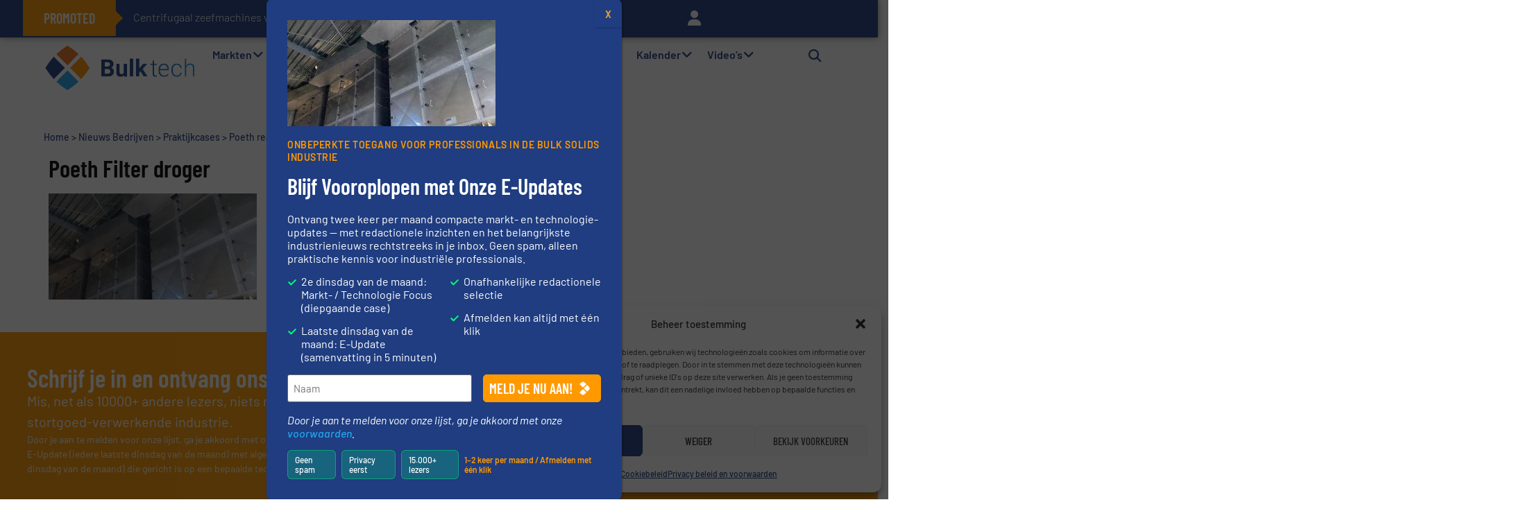

--- FILE ---
content_type: text/html; charset=UTF-8
request_url: https://bulktech.nl/attachment/poeth-filter-droger/
body_size: 59790
content:
<!doctype html>
<html lang="nl-NL">
<head>
	<meta charset="UTF-8">
<script defer src="[data-uri]"></script>

	<meta name="viewport" content="width=device-width, initial-scale=1">
	<link rel="profile" href="https://gmpg.org/xfn/11">
	<meta name='robots' content='index, follow, max-image-preview:large, max-snippet:-1, max-video-preview:-1' />

	<!-- This site is optimized with the Yoast SEO Premium plugin v26.6 (Yoast SEO v26.7) - https://yoast.com/wordpress/plugins/seo/ -->
	<title>Poeth Filter droger &#8226; BulkTech</title>
	<link rel="canonical" href="https://bulktech.nl/attachment/poeth-filter-droger/" />
	<meta property="og:locale" content="nl_NL" />
	<meta property="og:type" content="article" />
	<meta property="og:title" content="Poeth Filter droger &#8226; BulkTech" />
	<meta property="og:description" content="Poeth filter droger" />
	<meta property="og:url" content="https://bulktech.nl/attachment/poeth-filter-droger/" />
	<meta property="og:site_name" content="BulkTech" />
	<meta property="article:publisher" content="https://www.facebook.com/BulkTech" />
	<meta property="article:modified_time" content="2020-03-17T19:55:41+00:00" />
	<meta property="og:image" content="https://bulktech.nl/attachment/poeth-filter-droger" />
	<meta property="og:image:width" content="1856" />
	<meta property="og:image:height" content="944" />
	<meta property="og:image:type" content="image/jpeg" />
	<meta name="twitter:card" content="summary_large_image" />
	<meta name="twitter:site" content="@bulktech" />
	<script type="application/ld+json" class="yoast-schema-graph">{"@context":"https://schema.org","@graph":[{"@type":"WebPage","@id":"https://bulktech.nl/wp-content/uploads/2020/03/Poeth-Filter-droger.jpg","url":"https://bulktech.nl/wp-content/uploads/2020/03/Poeth-Filter-droger.jpg","name":"Poeth Filter droger &#8226; BulkTech","isPartOf":{"@id":"https://bulktech.nl/#website"},"primaryImageOfPage":{"@id":"https://bulktech.nl/wp-content/uploads/2020/03/Poeth-Filter-droger.jpg#primaryimage"},"image":{"@id":"https://bulktech.nl/wp-content/uploads/2020/03/Poeth-Filter-droger.jpg#primaryimage"},"thumbnailUrl":"https://bulktech.nl/wp-content/uploads/2020/03/Poeth-Filter-droger.jpg","datePublished":"2020-03-17T19:54:22+00:00","dateModified":"2020-03-17T19:55:41+00:00","breadcrumb":{"@id":"https://bulktech.nl/wp-content/uploads/2020/03/Poeth-Filter-droger.jpg#breadcrumb"},"inLanguage":"nl-NL","potentialAction":[{"@type":"ReadAction","target":["https://bulktech.nl/wp-content/uploads/2020/03/Poeth-Filter-droger.jpg"]}]},{"@type":"ImageObject","inLanguage":"nl-NL","@id":"https://bulktech.nl/wp-content/uploads/2020/03/Poeth-Filter-droger.jpg#primaryimage","url":"https://bulktech.nl/wp-content/uploads/2020/03/Poeth-Filter-droger.jpg","contentUrl":"https://bulktech.nl/wp-content/uploads/2020/03/Poeth-Filter-droger.jpg","width":1856,"height":944,"caption":"Poeth filter droger"},{"@type":"BreadcrumbList","@id":"https://bulktech.nl/wp-content/uploads/2020/03/Poeth-Filter-droger.jpg#breadcrumb","itemListElement":[{"@type":"ListItem","position":1,"name":"Home","item":"https://bulktech.nl/"},{"@type":"ListItem","position":2,"name":"Nieuws Bedrijven","item":"https://bulktech.nl/category/nieuws-bedrijven/"},{"@type":"ListItem","position":3,"name":"Praktijkcases","item":"https://bulktech.nl/category/nieuws-bedrijven/praktijkcases/"},{"@type":"ListItem","position":4,"name":"Poeth realiseert 60.000 m³/u filter systeem met geur reductie","item":"https://bulktech.nl/poeth-realiseert-60-000-m-u-filter-systeem-met-geur-reductie/"},{"@type":"ListItem","position":5,"name":"Poeth Filter droger"}]},{"@type":"WebSite","@id":"https://bulktech.nl/#website","url":"https://bulktech.nl/","name":"BulkTech","description":"Bulk Solids Processing en Handling","publisher":{"@id":"https://bulktech.nl/#organization"},"potentialAction":[{"@type":"SearchAction","target":{"@type":"EntryPoint","urlTemplate":"https://bulktech.nl/?s={search_term_string}"},"query-input":{"@type":"PropertyValueSpecification","valueRequired":true,"valueName":"search_term_string"}}],"inLanguage":"nl-NL"},{"@type":"Organization","@id":"https://bulktech.nl/#organization","name":"BulkTech","url":"https://bulktech.nl/","logo":{"@type":"ImageObject","inLanguage":"nl-NL","@id":"https://bulktech.nl/#/schema/logo/image/","url":"https://bulktech.nl/wp-content/uploads/2022/07/BulkTech-Signature-1.png","contentUrl":"https://bulktech.nl/wp-content/uploads/2022/07/BulkTech-Signature-1.png","width":1920,"height":609,"caption":"BulkTech"},"image":{"@id":"https://bulktech.nl/#/schema/logo/image/"},"sameAs":["https://www.facebook.com/BulkTech","https://x.com/bulktech","https://www.linkedin.com/company/bulktech"]}]}</script>
	<!-- / Yoast SEO Premium plugin. -->


<style id='wp-img-auto-sizes-contain-inline-css'>
img:is([sizes=auto i],[sizes^="auto," i]){contain-intrinsic-size:3000px 1500px}
/*# sourceURL=wp-img-auto-sizes-contain-inline-css */
</style>
<link rel='stylesheet' id='hello-elementor-theme-style-css' href='https://bulktech.nl/wp-content/themes/hello-elementor/assets/css/theme.css?ver=3.4.5' media='all' />
<link rel="stylesheet" id="jet-menu-hello-css" href="https://bulktech.nl/wp-content/cache/perfmatters/bulktech.nl/minify/8e57921336bb.style.min.css?ver=2.4.18" media="all">
<link rel='stylesheet' id='wp-block-library-css' href='https://bulktech.nl/wp-includes/css/dist/block-library/style.min.css?ver=6.9' media='all' />
<style id='safe-svg-svg-icon-style-inline-css'>
.safe-svg-cover{text-align:center}.safe-svg-cover .safe-svg-inside{display:inline-block;max-width:100%}.safe-svg-cover svg{fill:currentColor;height:100%;max-height:100%;max-width:100%;width:100%}

/*# sourceURL=https://bulktech.nl/wp-content/plugins/safe-svg/dist/safe-svg-block-frontend.css */
</style>
<link rel='stylesheet' id='wp-components-css' href='https://bulktech.nl/wp-includes/css/dist/components/style.min.css?ver=6.9' media='all' />
<link rel='stylesheet' id='wp-preferences-css' href='https://bulktech.nl/wp-includes/css/dist/preferences/style.min.css?ver=6.9' media='all' />
<link rel='stylesheet' id='wp-block-editor-css' href='https://bulktech.nl/wp-includes/css/dist/block-editor/style.min.css?ver=6.9' media='all' />
<link rel='stylesheet' id='popup-maker-block-library-style-css' href='https://bulktech.nl/wp-content/plugins/popup-maker/dist/packages/block-library-style.css?ver=dbea705cfafe089d65f1' media='all' />
<link rel='stylesheet' id='jet-engine-frontend-css' href='https://bulktech.nl/wp-content/plugins/jet-engine/assets/css/frontend.css?ver=3.8.1.1' media='all' />
<style id='global-styles-inline-css'>
:root{--wp--preset--aspect-ratio--square: 1;--wp--preset--aspect-ratio--4-3: 4/3;--wp--preset--aspect-ratio--3-4: 3/4;--wp--preset--aspect-ratio--3-2: 3/2;--wp--preset--aspect-ratio--2-3: 2/3;--wp--preset--aspect-ratio--16-9: 16/9;--wp--preset--aspect-ratio--9-16: 9/16;--wp--preset--color--black: #000000;--wp--preset--color--cyan-bluish-gray: #abb8c3;--wp--preset--color--white: #ffffff;--wp--preset--color--pale-pink: #f78da7;--wp--preset--color--vivid-red: #cf2e2e;--wp--preset--color--luminous-vivid-orange: #ff6900;--wp--preset--color--luminous-vivid-amber: #fcb900;--wp--preset--color--light-green-cyan: #7bdcb5;--wp--preset--color--vivid-green-cyan: #00d084;--wp--preset--color--pale-cyan-blue: #8ed1fc;--wp--preset--color--vivid-cyan-blue: #0693e3;--wp--preset--color--vivid-purple: #9b51e0;--wp--preset--gradient--vivid-cyan-blue-to-vivid-purple: linear-gradient(135deg,rgb(6,147,227) 0%,rgb(155,81,224) 100%);--wp--preset--gradient--light-green-cyan-to-vivid-green-cyan: linear-gradient(135deg,rgb(122,220,180) 0%,rgb(0,208,130) 100%);--wp--preset--gradient--luminous-vivid-amber-to-luminous-vivid-orange: linear-gradient(135deg,rgb(252,185,0) 0%,rgb(255,105,0) 100%);--wp--preset--gradient--luminous-vivid-orange-to-vivid-red: linear-gradient(135deg,rgb(255,105,0) 0%,rgb(207,46,46) 100%);--wp--preset--gradient--very-light-gray-to-cyan-bluish-gray: linear-gradient(135deg,rgb(238,238,238) 0%,rgb(169,184,195) 100%);--wp--preset--gradient--cool-to-warm-spectrum: linear-gradient(135deg,rgb(74,234,220) 0%,rgb(151,120,209) 20%,rgb(207,42,186) 40%,rgb(238,44,130) 60%,rgb(251,105,98) 80%,rgb(254,248,76) 100%);--wp--preset--gradient--blush-light-purple: linear-gradient(135deg,rgb(255,206,236) 0%,rgb(152,150,240) 100%);--wp--preset--gradient--blush-bordeaux: linear-gradient(135deg,rgb(254,205,165) 0%,rgb(254,45,45) 50%,rgb(107,0,62) 100%);--wp--preset--gradient--luminous-dusk: linear-gradient(135deg,rgb(255,203,112) 0%,rgb(199,81,192) 50%,rgb(65,88,208) 100%);--wp--preset--gradient--pale-ocean: linear-gradient(135deg,rgb(255,245,203) 0%,rgb(182,227,212) 50%,rgb(51,167,181) 100%);--wp--preset--gradient--electric-grass: linear-gradient(135deg,rgb(202,248,128) 0%,rgb(113,206,126) 100%);--wp--preset--gradient--midnight: linear-gradient(135deg,rgb(2,3,129) 0%,rgb(40,116,252) 100%);--wp--preset--font-size--small: 13px;--wp--preset--font-size--medium: 20px;--wp--preset--font-size--large: 36px;--wp--preset--font-size--x-large: 42px;--wp--preset--spacing--20: 0.44rem;--wp--preset--spacing--30: 0.67rem;--wp--preset--spacing--40: 1rem;--wp--preset--spacing--50: 1.5rem;--wp--preset--spacing--60: 2.25rem;--wp--preset--spacing--70: 3.38rem;--wp--preset--spacing--80: 5.06rem;--wp--preset--shadow--natural: 6px 6px 9px rgba(0, 0, 0, 0.2);--wp--preset--shadow--deep: 12px 12px 50px rgba(0, 0, 0, 0.4);--wp--preset--shadow--sharp: 6px 6px 0px rgba(0, 0, 0, 0.2);--wp--preset--shadow--outlined: 6px 6px 0px -3px rgb(255, 255, 255), 6px 6px rgb(0, 0, 0);--wp--preset--shadow--crisp: 6px 6px 0px rgb(0, 0, 0);}:root { --wp--style--global--content-size: 800px;--wp--style--global--wide-size: 1200px; }:where(body) { margin: 0; }.wp-site-blocks > .alignleft { float: left; margin-right: 2em; }.wp-site-blocks > .alignright { float: right; margin-left: 2em; }.wp-site-blocks > .aligncenter { justify-content: center; margin-left: auto; margin-right: auto; }:where(.wp-site-blocks) > * { margin-block-start: 24px; margin-block-end: 0; }:where(.wp-site-blocks) > :first-child { margin-block-start: 0; }:where(.wp-site-blocks) > :last-child { margin-block-end: 0; }:root { --wp--style--block-gap: 24px; }:root :where(.is-layout-flow) > :first-child{margin-block-start: 0;}:root :where(.is-layout-flow) > :last-child{margin-block-end: 0;}:root :where(.is-layout-flow) > *{margin-block-start: 24px;margin-block-end: 0;}:root :where(.is-layout-constrained) > :first-child{margin-block-start: 0;}:root :where(.is-layout-constrained) > :last-child{margin-block-end: 0;}:root :where(.is-layout-constrained) > *{margin-block-start: 24px;margin-block-end: 0;}:root :where(.is-layout-flex){gap: 24px;}:root :where(.is-layout-grid){gap: 24px;}.is-layout-flow > .alignleft{float: left;margin-inline-start: 0;margin-inline-end: 2em;}.is-layout-flow > .alignright{float: right;margin-inline-start: 2em;margin-inline-end: 0;}.is-layout-flow > .aligncenter{margin-left: auto !important;margin-right: auto !important;}.is-layout-constrained > .alignleft{float: left;margin-inline-start: 0;margin-inline-end: 2em;}.is-layout-constrained > .alignright{float: right;margin-inline-start: 2em;margin-inline-end: 0;}.is-layout-constrained > .aligncenter{margin-left: auto !important;margin-right: auto !important;}.is-layout-constrained > :where(:not(.alignleft):not(.alignright):not(.alignfull)){max-width: var(--wp--style--global--content-size);margin-left: auto !important;margin-right: auto !important;}.is-layout-constrained > .alignwide{max-width: var(--wp--style--global--wide-size);}body .is-layout-flex{display: flex;}.is-layout-flex{flex-wrap: wrap;align-items: center;}.is-layout-flex > :is(*, div){margin: 0;}body .is-layout-grid{display: grid;}.is-layout-grid > :is(*, div){margin: 0;}body{padding-top: 0px;padding-right: 0px;padding-bottom: 0px;padding-left: 0px;}a:where(:not(.wp-element-button)){text-decoration: underline;}:root :where(.wp-element-button, .wp-block-button__link){background-color: #32373c;border-width: 0;color: #fff;font-family: inherit;font-size: inherit;font-style: inherit;font-weight: inherit;letter-spacing: inherit;line-height: inherit;padding-top: calc(0.667em + 2px);padding-right: calc(1.333em + 2px);padding-bottom: calc(0.667em + 2px);padding-left: calc(1.333em + 2px);text-decoration: none;text-transform: inherit;}.has-black-color{color: var(--wp--preset--color--black) !important;}.has-cyan-bluish-gray-color{color: var(--wp--preset--color--cyan-bluish-gray) !important;}.has-white-color{color: var(--wp--preset--color--white) !important;}.has-pale-pink-color{color: var(--wp--preset--color--pale-pink) !important;}.has-vivid-red-color{color: var(--wp--preset--color--vivid-red) !important;}.has-luminous-vivid-orange-color{color: var(--wp--preset--color--luminous-vivid-orange) !important;}.has-luminous-vivid-amber-color{color: var(--wp--preset--color--luminous-vivid-amber) !important;}.has-light-green-cyan-color{color: var(--wp--preset--color--light-green-cyan) !important;}.has-vivid-green-cyan-color{color: var(--wp--preset--color--vivid-green-cyan) !important;}.has-pale-cyan-blue-color{color: var(--wp--preset--color--pale-cyan-blue) !important;}.has-vivid-cyan-blue-color{color: var(--wp--preset--color--vivid-cyan-blue) !important;}.has-vivid-purple-color{color: var(--wp--preset--color--vivid-purple) !important;}.has-black-background-color{background-color: var(--wp--preset--color--black) !important;}.has-cyan-bluish-gray-background-color{background-color: var(--wp--preset--color--cyan-bluish-gray) !important;}.has-white-background-color{background-color: var(--wp--preset--color--white) !important;}.has-pale-pink-background-color{background-color: var(--wp--preset--color--pale-pink) !important;}.has-vivid-red-background-color{background-color: var(--wp--preset--color--vivid-red) !important;}.has-luminous-vivid-orange-background-color{background-color: var(--wp--preset--color--luminous-vivid-orange) !important;}.has-luminous-vivid-amber-background-color{background-color: var(--wp--preset--color--luminous-vivid-amber) !important;}.has-light-green-cyan-background-color{background-color: var(--wp--preset--color--light-green-cyan) !important;}.has-vivid-green-cyan-background-color{background-color: var(--wp--preset--color--vivid-green-cyan) !important;}.has-pale-cyan-blue-background-color{background-color: var(--wp--preset--color--pale-cyan-blue) !important;}.has-vivid-cyan-blue-background-color{background-color: var(--wp--preset--color--vivid-cyan-blue) !important;}.has-vivid-purple-background-color{background-color: var(--wp--preset--color--vivid-purple) !important;}.has-black-border-color{border-color: var(--wp--preset--color--black) !important;}.has-cyan-bluish-gray-border-color{border-color: var(--wp--preset--color--cyan-bluish-gray) !important;}.has-white-border-color{border-color: var(--wp--preset--color--white) !important;}.has-pale-pink-border-color{border-color: var(--wp--preset--color--pale-pink) !important;}.has-vivid-red-border-color{border-color: var(--wp--preset--color--vivid-red) !important;}.has-luminous-vivid-orange-border-color{border-color: var(--wp--preset--color--luminous-vivid-orange) !important;}.has-luminous-vivid-amber-border-color{border-color: var(--wp--preset--color--luminous-vivid-amber) !important;}.has-light-green-cyan-border-color{border-color: var(--wp--preset--color--light-green-cyan) !important;}.has-vivid-green-cyan-border-color{border-color: var(--wp--preset--color--vivid-green-cyan) !important;}.has-pale-cyan-blue-border-color{border-color: var(--wp--preset--color--pale-cyan-blue) !important;}.has-vivid-cyan-blue-border-color{border-color: var(--wp--preset--color--vivid-cyan-blue) !important;}.has-vivid-purple-border-color{border-color: var(--wp--preset--color--vivid-purple) !important;}.has-vivid-cyan-blue-to-vivid-purple-gradient-background{background: var(--wp--preset--gradient--vivid-cyan-blue-to-vivid-purple) !important;}.has-light-green-cyan-to-vivid-green-cyan-gradient-background{background: var(--wp--preset--gradient--light-green-cyan-to-vivid-green-cyan) !important;}.has-luminous-vivid-amber-to-luminous-vivid-orange-gradient-background{background: var(--wp--preset--gradient--luminous-vivid-amber-to-luminous-vivid-orange) !important;}.has-luminous-vivid-orange-to-vivid-red-gradient-background{background: var(--wp--preset--gradient--luminous-vivid-orange-to-vivid-red) !important;}.has-very-light-gray-to-cyan-bluish-gray-gradient-background{background: var(--wp--preset--gradient--very-light-gray-to-cyan-bluish-gray) !important;}.has-cool-to-warm-spectrum-gradient-background{background: var(--wp--preset--gradient--cool-to-warm-spectrum) !important;}.has-blush-light-purple-gradient-background{background: var(--wp--preset--gradient--blush-light-purple) !important;}.has-blush-bordeaux-gradient-background{background: var(--wp--preset--gradient--blush-bordeaux) !important;}.has-luminous-dusk-gradient-background{background: var(--wp--preset--gradient--luminous-dusk) !important;}.has-pale-ocean-gradient-background{background: var(--wp--preset--gradient--pale-ocean) !important;}.has-electric-grass-gradient-background{background: var(--wp--preset--gradient--electric-grass) !important;}.has-midnight-gradient-background{background: var(--wp--preset--gradient--midnight) !important;}.has-small-font-size{font-size: var(--wp--preset--font-size--small) !important;}.has-medium-font-size{font-size: var(--wp--preset--font-size--medium) !important;}.has-large-font-size{font-size: var(--wp--preset--font-size--large) !important;}.has-x-large-font-size{font-size: var(--wp--preset--font-size--x-large) !important;}
:root :where(.wp-block-pullquote){font-size: 1.5em;line-height: 1.6;}
/*# sourceURL=global-styles-inline-css */
</style>
<link rel='stylesheet' id='events-manager-css' href='https://bulktech.nl/wp-content/plugins/events-manager/includes/css/events-manager.min.css?ver=7.2.3.1' media='all' />
<style id='events-manager-inline-css'>
body .em { --font-family : inherit; --font-weight : inherit; --font-size : 1em; --line-height : inherit; }
/*# sourceURL=events-manager-inline-css */
</style>
<link rel='stylesheet' id='cmplz-general-css' href='https://bulktech.nl/wp-content/plugins/complianz-gdpr-premium/assets/css/cookieblocker.min.css?ver=1762149774' media='all' />
<link rel='stylesheet' id='font-awesome-css' href='https://bulktech.nl/wp-content/plugins/elementor/assets/lib/font-awesome/css/font-awesome.min.css?ver=4.7.0' media='all' />
<link rel='stylesheet' id='hello-elementor-css' href='https://bulktech.nl/wp-content/themes/hello-elementor/assets/css/reset.css?ver=3.4.5' media='all' />
<link rel="stylesheet" id="hello-buro-staal-css" href="https://bulktech.nl/wp-content/cache/perfmatters/bulktech.nl/minify/480c03fdee6d.style.min.css?ver=1.0.10" media="all">
<link rel='stylesheet' id='hello-elementor-header-footer-css' href='https://bulktech.nl/wp-content/themes/hello-elementor/assets/css/header-footer.css?ver=3.4.5' media='all' />
<link rel='stylesheet' id='elementor-frontend-css' href='https://bulktech.nl/wp-content/plugins/elementor/assets/css/frontend.min.css?ver=3.34.1' media='all' />
<link rel='stylesheet' id='elementor-post-72373-css' href='https://bulktech.nl/wp-content/uploads/elementor/css/post-72373.css?ver=1768543363' media='all' />
<link rel='stylesheet' id='jet-menu-public-styles-css' href='https://bulktech.nl/wp-content/plugins/jet-menu/assets/public/css/public.css?ver=2.4.18' media='all' />
<link rel='stylesheet' id='e-sticky-css' href='https://bulktech.nl/wp-content/plugins/elementor-pro/assets/css/modules/sticky.min.css?ver=3.34.0' media='all' />
<link rel='stylesheet' id='widget-image-css' href='https://bulktech.nl/wp-content/plugins/elementor/assets/css/widget-image.min.css?ver=3.34.1' media='all' />
<link rel='stylesheet' id='widget-search-form-css' href='https://bulktech.nl/wp-content/plugins/elementor-pro/assets/css/widget-search-form.min.css?ver=3.34.0' media='all' />
<link rel='stylesheet' id='widget-nav-menu-css' href='https://bulktech.nl/wp-content/plugins/elementor-pro/assets/css/widget-nav-menu.min.css?ver=3.34.0' media='all' />
<link rel='stylesheet' id='swiper-css' href='https://bulktech.nl/wp-content/plugins/elementor/assets/lib/swiper/v8/css/swiper.min.css?ver=8.4.5' media='all' />
<link rel='stylesheet' id='e-swiper-css' href='https://bulktech.nl/wp-content/plugins/elementor/assets/css/conditionals/e-swiper.min.css?ver=3.34.1' media='all' />
<link rel='stylesheet' id='widget-breadcrumbs-css' href='https://bulktech.nl/wp-content/plugins/elementor-pro/assets/css/widget-breadcrumbs.min.css?ver=3.34.0' media='all' />
<link rel='stylesheet' id='widget-heading-css' href='https://bulktech.nl/wp-content/plugins/elementor/assets/css/widget-heading.min.css?ver=3.34.1' media='all' />
<link rel='stylesheet' id='widget-form-css' href='https://bulktech.nl/wp-content/plugins/elementor-pro/assets/css/widget-form.min.css?ver=3.34.0' media='all' />
<link rel='stylesheet' id='jet-elements-css' href='https://bulktech.nl/wp-content/plugins/jet-elements/assets/css/jet-elements.css?ver=2.7.12.2' media='all' />
<link rel='stylesheet' id='jet-button-css' href='https://bulktech.nl/wp-content/plugins/jet-elements/assets/css/addons/jet-button.css?ver=2.7.12.2' media='all' />
<link rel='stylesheet' id='jet-button-skin-css' href='https://bulktech.nl/wp-content/plugins/jet-elements/assets/css/skin/jet-button.css?ver=2.7.12.2' media='all' />
<link rel='stylesheet' id='widget-divider-css' href='https://bulktech.nl/wp-content/plugins/elementor/assets/css/widget-divider.min.css?ver=3.34.1' media='all' />
<link rel='stylesheet' id='elementor-icons-css' href='https://bulktech.nl/wp-content/plugins/elementor/assets/lib/eicons/css/elementor-icons.min.css?ver=5.45.0' media='all' />
<link rel='stylesheet' id='jet-blog-css' href='https://bulktech.nl/wp-content/plugins/jet-blog/assets/css/jet-blog.css?ver=2.4.7.1' media='all' />
<link rel='stylesheet' id='jet-tabs-frontend-css' href='https://bulktech.nl/wp-content/plugins/jet-tabs/assets/css/jet-tabs-frontend.css?ver=2.2.12.1' media='all' />
<link rel='stylesheet' id='jet-tricks-frontend-css' href='https://bulktech.nl/wp-content/plugins/jet-tricks/assets/css/jet-tricks-frontend.css?ver=1.5.9' media='all' />
<link rel='stylesheet' id='font-awesome-5-all-css' href='https://bulktech.nl/wp-content/plugins/elementor/assets/lib/font-awesome/css/all.min.css?ver=3.34.1' media='all' />
<link rel='stylesheet' id='font-awesome-4-shim-css' href='https://bulktech.nl/wp-content/plugins/elementor/assets/lib/font-awesome/css/v4-shims.min.css?ver=3.34.1' media='all' />
<link rel='stylesheet' id='elementor-post-72641-css' href='https://bulktech.nl/wp-content/uploads/elementor/css/post-72641.css?ver=1768543365' media='all' />
<link rel='stylesheet' id='elementor-post-72511-css' href='https://bulktech.nl/wp-content/uploads/elementor/css/post-72511.css?ver=1768543365' media='all' />
<link rel='stylesheet' id='elementor-post-72384-css' href='https://bulktech.nl/wp-content/uploads/elementor/css/post-72384.css?ver=1768543365' media='all' />
<link rel="stylesheet" id="popup-maker-site-css" href="https://bulktech.nl/wp-content/cache/perfmatters/bulktech.nl/minify/268cdb9939ee.pum-site-styles.min.css?generated=1759926571&amp;" media="all">
<link rel='stylesheet' id='gform_basic-css' href='https://bulktech.nl/wp-content/plugins/gravityforms/assets/css/dist/basic.min.css?ver=2.9.25' media='all' />
<link rel='stylesheet' id='gform_theme_components-css' href='https://bulktech.nl/wp-content/plugins/gravityforms/assets/css/dist/theme-components.min.css?ver=2.9.25' media='all' />
<link rel='stylesheet' id='gform_theme-css' href='https://bulktech.nl/wp-content/plugins/gravityforms/assets/css/dist/theme.min.css?ver=2.9.25' media='all' />
<link rel="stylesheet" id="elementor-gf-local-barlowcondensed-css" href="https://bulktech.nl/wp-content/cache/perfmatters/bulktech.nl/minify/f2eb4abcd9d9.barlowcondensed.min.css?ver=1757948050" media="all">
<link rel="stylesheet" id="elementor-gf-local-barlow-css" href="https://bulktech.nl/wp-content/cache/perfmatters/bulktech.nl/minify/4416596e3d9e.barlow.min.css?ver=1757948055" media="all">
<link rel="stylesheet" id="elementor-gf-local-roboto-css" href="https://bulktech.nl/wp-content/cache/perfmatters/bulktech.nl/minify/1e45194d64f9.roboto.min.css?ver=1757948067" media="all">
<script src="https://bulktech.nl/wp-includes/js/jquery/jquery.min.js?ver=3.7.1" id="jquery-core-js"></script>
<script src="https://bulktech.nl/wp-includes/js/jquery/jquery-migrate.min.js?ver=3.4.1" id="jquery-migrate-js" defer></script>
<script src="https://bulktech.nl/wp-includes/js/jquery/ui/core.min.js?ver=1.13.3" id="jquery-ui-core-js" defer></script>
<script src="https://bulktech.nl/wp-includes/js/jquery/ui/mouse.min.js?ver=1.13.3" id="jquery-ui-mouse-js" defer></script>
<script src="https://bulktech.nl/wp-includes/js/jquery/ui/sortable.min.js?ver=1.13.3" id="jquery-ui-sortable-js" defer></script>
<script src="https://bulktech.nl/wp-includes/js/jquery/ui/datepicker.min.js?ver=1.13.3" id="jquery-ui-datepicker-js" defer></script>
<script id="jquery-ui-datepicker-js-after" defer src="[data-uri]"></script>
<script src="https://bulktech.nl/wp-includes/js/jquery/ui/resizable.min.js?ver=1.13.3" id="jquery-ui-resizable-js" defer></script>
<script src="https://bulktech.nl/wp-includes/js/jquery/ui/draggable.min.js?ver=1.13.3" id="jquery-ui-draggable-js" defer></script>
<script src="https://bulktech.nl/wp-includes/js/jquery/ui/controlgroup.min.js?ver=1.13.3" id="jquery-ui-controlgroup-js" defer></script>
<script src="https://bulktech.nl/wp-includes/js/jquery/ui/checkboxradio.min.js?ver=1.13.3" id="jquery-ui-checkboxradio-js" defer></script>
<script src="https://bulktech.nl/wp-includes/js/jquery/ui/button.min.js?ver=1.13.3" id="jquery-ui-button-js" defer></script>
<script src="https://bulktech.nl/wp-includes/js/jquery/ui/dialog.min.js?ver=1.13.3" id="jquery-ui-dialog-js" defer></script>
<script id="events-manager-js-extra" defer src="[data-uri]"></script>
<script src="https://bulktech.nl/wp-content/cache/perfmatters/bulktech.nl/minify/e59ac455d04c.events-manager.min.js?ver=7.2.3.1" id="events-manager-js" defer></script>
<script src="https://bulktech.nl/wp-content/cache/perfmatters/bulktech.nl/minify/e8a545a3fb8f.nl.min.js?ver=7.2.3.1" id="em-flatpickr-localization-js" defer></script>
<script src="https://bulktech.nl/wp-content/plugins/elementor/assets/lib/font-awesome/js/v4-shims.min.js?ver=3.34.1" id="font-awesome-4-shim-js" defer></script>
<script defer='defer' src="https://bulktech.nl/wp-content/plugins/gravityforms/js/jquery.json.min.js?ver=2.9.25" id="gform_json-js"></script>
<script id="gform_gravityforms-js-extra" defer src="[data-uri]"></script>
<script defer src="https://bulktech.nl/wp-content/plugins/gravityforms/js/gravityforms.min.js?ver=2.9.25" id="gform_gravityforms-js"></script>
<script defer src="https://bulktech.nl/wp-content/plugins/gravityforms/assets/js/dist/utils.min.js?ver=48a3755090e76a154853db28fc254681" id="gform_gravityforms_utils-js"></script>
<script id="lib_script-js-extra" defer src="[data-uri]"></script>
<script src="https://bulktech.nl/wp-content/cache/perfmatters/bulktech.nl/minify/61aed17419e6.lib.min.js?ver=6.9" id="lib_script-js" defer></script>
<script id="dyn-adr-js-js-extra" defer src="[data-uri]"></script>
<script src="https://bulktech.nl/wp-content/cache/perfmatters/bulktech.nl/minify/4a7d4762b22b.dyn-adr.min.js?ver=6.9" id="dyn-adr-js-js" defer></script>
<script id="cl-tr-adr-js-js-extra" defer src="[data-uri]"></script>
<script src="https://bulktech.nl/wp-content/cache/perfmatters/bulktech.nl/minify/ecc73ef63553.cl-tr-adr.min.js?ver=6.9" id="cl-tr-adr-js-js" defer></script>
<link rel="https://api.w.org/" href="https://bulktech.nl/wp-json/" /><link rel="alternate" title="JSON" type="application/json" href="https://bulktech.nl/wp-json/wp/v2/media/64677" />
<!-- This site is using AdRotate Professional v5.18 to display their advertisements - https://ajdg.solutions/ -->
<!-- AdRotate CSS -->
<style type="text/css" media="screen">
	.g { margin:0px; padding:0px; overflow:hidden; line-height:1; zoom:1; }
	.g img { height:auto; }
	.g-col { position:relative; float:left; }
	.g-col:first-child { margin-left: 0; }
	.g-col:last-child { margin-right: 0; }
	.woocommerce-page .g, .bbpress-wrapper .g { margin: 20px auto; clear:both; }
	.g-51 {  width:100%; max-width:970px;  height:100%; max-height:112px; margin: 0 auto; }
	.g-52 {  width:100%; max-width:970px;  height:100%; max-height:112px; margin: 0 auto; }
	.g-60 { margin:0px 0px 0px 0px; width:100%; max-width:970px; height:100%; max-height:112px; }
	.g-68 {  margin: 0 auto; }
	.g-69 {  margin: 0 auto; }
	.g-70 {  margin: 0 auto; }
	.g-72 {  margin: 0 auto; }
	.g-76 { margin:0px 0px 0px 0px; width:100%; max-width:970px; height:100%; max-height:112px; }
	@media only screen and (max-width: 480px) {
		.g-col, .g-dyn, .g-single { width:100%; margin-left:0; margin-right:0; }
		.woocommerce-page .g, .bbpress-wrapper .g { margin: 10px auto; }
	}
</style>
<!-- /AdRotate CSS -->

<style type="text/css">
	.menu-toggle:before {
		content:
		"Menu";
	}

	.menu-toggle.activated:before {
		content:
		"Menu sluiten";
	}
	</style>    <script type="text/javascript" defer src="[data-uri]"></script>
			<style>.cmplz-hidden {
					display: none !important;
				}</style>	<style>
		tr {
			background-color: inherit !important;
		}

		.top_wrapper_td .hide_on_mobile,
		.top_wrapper_td .full_width_mobile {
			display: none;
		}
	</style>
	<meta name="description" content="Poeth filter droger">
<meta name="generator" content="Elementor 3.34.1; features: additional_custom_breakpoints; settings: css_print_method-external, google_font-enabled, font_display-swap">
<script defer src="[data-uri]"></script>
			<style>
				.e-con.e-parent:nth-of-type(n+4):not(.e-lazyloaded):not(.e-no-lazyload),
				.e-con.e-parent:nth-of-type(n+4):not(.e-lazyloaded):not(.e-no-lazyload) * {
					background-image: none !important;
				}
				@media screen and (max-height: 1024px) {
					.e-con.e-parent:nth-of-type(n+3):not(.e-lazyloaded):not(.e-no-lazyload),
					.e-con.e-parent:nth-of-type(n+3):not(.e-lazyloaded):not(.e-no-lazyload) * {
						background-image: none !important;
					}
				}
				@media screen and (max-height: 640px) {
					.e-con.e-parent:nth-of-type(n+2):not(.e-lazyloaded):not(.e-no-lazyload),
					.e-con.e-parent:nth-of-type(n+2):not(.e-lazyloaded):not(.e-no-lazyload) * {
						background-image: none !important;
					}
				}
			</style>
			<link rel="icon" href="https://bulktech.nl/wp-content/uploads/2019/04/cropped-Bulk-icon-32x32.png" sizes="32x32" />
<link rel="icon" href="https://bulktech.nl/wp-content/uploads/2019/04/cropped-Bulk-icon-192x192.png" sizes="192x192" />
<link rel="apple-touch-icon" href="https://bulktech.nl/wp-content/uploads/2019/04/cropped-Bulk-icon-180x180.png" />
<meta name="msapplication-TileImage" content="https://bulktech.nl/wp-content/uploads/2019/04/cropped-Bulk-icon-270x270.png" />
		<style id="wp-custom-css">
			.elementor-flip-box__layer__description{
	line-height: 15px!important;
}
/* Zero height whitespace fix Equipment guide */
.zero-height {
	display: none;
}
.elementor-widget-container ol, .elementor-widget-container ul {
    margin-bottom: 1em !important;
}

/* Gutenberg binnen Elementor container */
.alignwide {
    margin-left: 0;
    margin-right: 0;
}

.wp-block-media-text.has-media-on-the-right .wp-block-media-text__content {
    padding: 0 4% 0 0 !important;
}

.wp-block-media-text .wp-block-media-text__content {
    padding: 0 0 0 4% !important;
}

.single-post ol, .single-post ul {
	margin-bottom: 1em;
}

/*Gradient titelblok hover*/
.tztextblockmain:hover .manutitel {
    background-image: linear-gradient(270deg, #1F3D80, #23A5ED) !important;
}

/* Iconen uitlijnen */
.elementor-widget-icon-box.elementor-position-left .elementor-icon-box-icon {
    margin-top: 14px;
}

.gform_required_legend{
	display:none;
}

/*PARTNER FLIPBOX AFBEELDING GROOTTE*/
.elementor-flip-box__image {
    margin-bottom: 0 !important;
}
.elementor-flip-box__image img {
    width: 75% !important;
    object-fit: contain !important;
}
@media only screen (min-width: 768px) and (max-width: 1024px) {
.elementor-flip-box__image img {
    width: 55% !important;
}}
@media only screen (min-width: 671px) and (max-width: 767px) {
.elementor-flip-box__image img {
    width: 25% !important;
}}
@media only screen (min-width: 501px) and (max-width: 670px) {
.elementor-flip-box__image img {
    width: 25% !important;
}}
@media only screen and (max-width: 500px) {
.elementor-flip-box__image img {
    width: 50% !important;
}}
.newsletter table * br{ display:none;}

.newsletter table *{ border-collapse: unset!important;}
.newsletter table {
		border-collapse: unset!important;

}
table.fwm {
	border-collapse: collapse!important;
	border-spacing: 0px;
	-webkit-text-size-adjust: none;
}
.newsletter .elementor-flip-box__image img { margin: 0 auto!important;}
#em-view-1 .event-filters{
	display:none;
}

	margin-top: 40px;
}

/*twitter*/
.fa-twitter:before {
    content: "\e61b"!important;
}		</style>
		<noscript><style>.perfmatters-lazy[data-src]{display:none !important;}</style></noscript><style>body .perfmatters-lazy-css-bg:not([data-ll-status=entered]),body .perfmatters-lazy-css-bg:not([data-ll-status=entered]) *,body .perfmatters-lazy-css-bg:not([data-ll-status=entered])::before,body .perfmatters-lazy-css-bg:not([data-ll-status=entered])::after,body .perfmatters-lazy-css-bg:not([data-ll-status=entered]) *::before,body .perfmatters-lazy-css-bg:not([data-ll-status=entered]) *::after{background-image:none!important;will-change:transform;transition:opacity 0.025s ease-in,transform 0.025s ease-in!important;}</style></head>
<body data-cmplz=1 class="attachment wp-singular attachment-template-default single single-attachment postid-64677 attachmentid-64677 attachment-jpeg wp-custom-logo wp-embed-responsive wp-theme-hello-elementor wp-child-theme-hello-buro-staal site-1 hello-elementor-default jet-mega-menu-location elementor-default elementor-kit-72373">


<a class="skip-link screen-reader-text" href="#content">Ga naar de inhoud</a>

		<header data-elementor-type="header" data-elementor-id="72641" class="elementor elementor-72641 elementor-location-header" data-elementor-post-type="elementor_library">
			<div class="elementor-element elementor-element-1e51ca5b e-flex e-con-boxed e-con e-parent" data-id="1e51ca5b" data-element_type="container" data-settings="{&quot;background_background&quot;:&quot;classic&quot;,&quot;jet_parallax_layout_list&quot;:[],&quot;sticky&quot;:&quot;top&quot;,&quot;sticky_on&quot;:[&quot;desktop&quot;,&quot;tablet&quot;,&quot;mobile&quot;],&quot;sticky_offset&quot;:0,&quot;sticky_effects_offset&quot;:0,&quot;sticky_anchor_link_offset&quot;:0}">
					<div class="e-con-inner">
		<div class="elementor-element elementor-element-419100ac e-con-full e-flex e-con e-child" data-id="419100ac" data-element_type="container" data-settings="{&quot;jet_parallax_layout_list&quot;:[]}">
				<div class="elementor-element elementor-element-7c631e19 elementor-widget elementor-widget-jet-blog-text-ticker" data-id="7c631e19" data-element_type="widget" data-widget_type="jet-blog-text-ticker.default">
				<div class="elementor-widget-container">
					<div class="elementor-jet-blog-text-ticker jet-blog"><div class="jet-text-ticker">
		<div class="jet-text-ticker__title">PROMOTED</div>	<div class="jet-text-ticker__posts-wrap">
		<div class="jet-text-ticker__posts" data-slider-atts='{"slidesToShow":1,"slidesToScroll":1,"fade":true,"arrows":false,"prevArrow":"<i class=\"jet-arrow-prev jet-blog-arrow\"><svg width=\"24\" height=\"24\" viewBox=\"0 0 24 24\" fill=\"none\" xmlns=\"http:\/\/www.w3.org\/2000\/svg\"><path d=\"M14.625 5.3999L16.3 7.0749L11.35 12.0249L16.3 16.9749L14.625 18.6499L7.99999 12.0249L14.625 5.3999Z\" fill=\"#0F172A\"\/><\/svg><\/i>","nextArrow":"<i class=\"jet-arrow-next jet-blog-arrow\"><svg width=\"24\" height=\"24\" viewBox=\"0 0 24 24\" fill=\"none\" xmlns=\"http:\/\/www.w3.org\/2000\/svg\"><path d=\"M9.37501 18.6001L7.70001 16.9251L12.65 11.9751L7.70001 7.0251L9.37501 5.3501L16 11.9751L9.37501 18.6001Z\" fill=\"#0F172A\"\/><\/svg><\/i>","autoplay":true,"autoplaySpeed":5000}' dir="ltr" data-typing="1">				<div class="jet-text-ticker__item">
					<div class="jet-text-ticker__item-content jet-use-typing">
																								<div class="jet-text-ticker__item-typed-wrap">
							<a href="https://bulktech.nl/voedingsmiddelen/mifood-creeert-wetenschappelijk-bewezen-gezonde-mixen-met-maatwerk-rd-lijn-van-dinnissen/" class="jet-text-ticker__item-typed"><span class="jet-text-ticker__item-typed-inner" data-typing-text="MiFood creëert wetenschappelijk bewezen gezonde mixen met maatwerk R&#038;D-lijn van Dinnissen">MiFood creëert wetenschappelijk bewezen gezonde mixen met maatwerk R&#038;D-lijn van Dinnissen</span></a>						</div>
					</div>
				</div>
								<div class="jet-text-ticker__item">
					<div class="jet-text-ticker__item-content jet-use-typing">
																								<div class="jet-text-ticker__item-typed-wrap">
							<a href="https://bulktech.nl/procestechnologie/scheiden-en-zeven/centrifugaal-zeefmachines-voor-het-verwerken-van-aardappelzetmeel-met-uiteenlopende-vochtpercentages/" class="jet-text-ticker__item-typed"><span class="jet-text-ticker__item-typed-inner" data-typing-text="Centrifugaal zeefmachines voor het verwerken van aardappelzetmeel met uiteenlopende vochtpercentages">Centrifugaal zeefmachines voor het verwerken van aardappelzetmeel met uiteenlopende vochtpercentages</span></a>						</div>
					</div>
				</div>
								<div class="jet-text-ticker__item">
					<div class="jet-text-ticker__item-content jet-use-typing">
																								<div class="jet-text-ticker__item-typed-wrap">
							<a href="https://bulktech.nl/procestechnologie/brand-explosiebeveiliging/kan-thee-een-explosie-veroorzaken/" class="jet-text-ticker__item-typed"><span class="jet-text-ticker__item-typed-inner" data-typing-text="Kan thee een explosie veroorzaken?">Kan thee een explosie veroorzaken?</span></a>						</div>
					</div>
				</div>
				</div>
	</div>
</div></div>				</div>
				</div>
				</div>
		<div class="elementor-element elementor-element-3a382c0f e-con-full elementor-hidden-mobile e-flex e-con e-child" data-id="3a382c0f" data-element_type="container" data-settings="{&quot;jet_parallax_layout_list&quot;:[]}">
				<div class="elementor-element elementor-element-31a843c7 jedv-enabled--yes elementor-widget__width-auto elementor-view-default elementor-widget elementor-widget-icon" data-id="31a843c7" data-element_type="widget" data-widget_type="icon.default">
				<div class="elementor-widget-container">
							<div class="elementor-icon-wrapper">
			<a class="elementor-icon" href="/inloggen">
			<i aria-hidden="true" class="fas fa-user"></i>			</a>
		</div>
						</div>
				</div>
				<div class="elementor-element elementor-element-211e66b1 elementor-widget elementor-widget-html" data-id="211e66b1" data-element_type="widget" data-widget_type="html.default">
				<div class="elementor-widget-container">
					<script data-service="linkedin" data-category="marketing" data-cmplz-src="https://platform.linkedin.com/in.js" type="text/plain"> lang: en_US</script>
<script type="IN/FollowCompany" data-id="2610905" data-counter="right"></script>				</div>
				</div>
				</div>
					</div>
				</div>
		<div class="elementor-element elementor-element-4a24e64d elementor-hidden-tablet elementor-hidden-mobile e-flex e-con-boxed e-con e-parent" data-id="4a24e64d" data-element_type="container" data-settings="{&quot;jet_parallax_layout_list&quot;:[]}">
					<div class="e-con-inner">
		<div class="elementor-element elementor-element-37e929d7 e-con-full e-flex e-con e-child" data-id="37e929d7" data-element_type="container" data-settings="{&quot;jet_parallax_layout_list&quot;:[]}">
				<div class="elementor-element elementor-element-1a51db8 elementor-widget elementor-widget-theme-site-logo elementor-widget-image" data-id="1a51db8" data-element_type="widget" data-widget_type="theme-site-logo.default">
				<div class="elementor-widget-container">
											<a href="https://bulktech.nl">
			<img width="402" height="122" src="https://bulktech.nl/wp-content/uploads/2022/04/Bulk_Tech_logo_RGB.svg" class="attachment-full size-full wp-image-70096" alt="" />				</a>
											</div>
				</div>
				</div>
		<div class="elementor-element elementor-element-1ebbc9a1 e-con-full e-flex e-con e-child" data-id="1ebbc9a1" data-element_type="container" data-settings="{&quot;jet_parallax_layout_list&quot;:[]}">
				<div class="elementor-element elementor-element-1e32d187 elementor-widget elementor-widget-jet-mega-menu" data-id="1e32d187" data-element_type="widget" data-widget_type="jet-mega-menu.default">
				<div class="elementor-widget-container">
					<div class="jet-mega-menu jet-mega-menu--layout-horizontal jet-mega-menu--sub-position-right jet-mega-menu--dropdown-layout-default jet-mega-menu--dropdown-position-right jet-mega-menu--animation-none jet-mega-menu--location-elementor    jet-mega-menu--fill-svg-icons" data-settings='{"menuId":"156","menuUniqId":"696ec34656e42","rollUp":false,"megaAjaxLoad":false,"layout":"horizontal","subEvent":"hover","subCloseBehavior":"mouseleave","mouseLeaveDelay":500,"subTrigger":"item","subPosition":"right","megaWidthType":"selector","megaWidthSelector":".e-con-inner","breakpoint":1025,"signatures":{"template_70025":{"id":70025,"signature":"9e0dd97debfc0769235fb535a01e90ab"},"template_70035":{"id":70035,"signature":"d7510a6d83b33abd8ee04d02723d9486"},"template_72988":{"id":72988,"signature":"6dbe3800029f2be257547ee56eca23cd"},"template_70059":{"id":70059,"signature":"9ad5afe704271215d006cb56980da4be"},"template_70066":{"id":70066,"signature":"37e0592a715f5b13935886d503b81fa1"},"template_182047":{"id":182047,"signature":"eb1ab35a33952462940a2a98e438b606"},"template_181397":{"id":181397,"signature":"9e789dc5739335b4b72bd2bbf9b3ea2e"}}}'><div class="jet-mega-menu-toggle" role="button" tabindex="0" aria-label="Open/Close Menu"><div class="jet-mega-menu-toggle-icon jet-mega-menu-toggle-icon--default-state"><i class="fas fa-bars"></i></div><div class="jet-mega-menu-toggle-icon jet-mega-menu-toggle-icon--opened-state"><i class="fas fa-times"></i></div></div><script id="jet-engine-frontend-js-extra" defer src="[data-uri]"></script>
<nav class="jet-mega-menu-container" aria-label="Main nav"><ul class="jet-mega-menu-list"><li id="jet-mega-menu-item-63218" class="jet-mega-menu-item jet-mega-menu-item-type-custom jet-mega-menu-item-object-custom jet-mega-menu-item--mega jet-mega-menu-item-has-children jet-mega-menu-item--top-level jet-mega-menu-item-63218"><div class="jet-mega-menu-item__inner" role="button" tabindex="0" aria-haspopup="true" aria-expanded="false" aria-label="Markten"><a href="/procesindustrie-markten/" class="jet-mega-menu-item__link jet-mega-menu-item__link--top-level" data-ps2id-api="true"><div class="jet-mega-menu-item__title"><div class="jet-mega-menu-item__label">Markten</div></div></a><div class="jet-mega-menu-item__dropdown"><i class="fas fa-angle-down"></i></div></div><div class="jet-mega-menu-mega-container" data-template-id="70025" data-template-content="elementor" data-position="default"><div class="jet-mega-menu-mega-container__inner"><style>.elementor-70025 .elementor-element.elementor-element-73d114b{--display:flex;--flex-direction:row;--container-widget-width:calc( ( 1 - var( --container-widget-flex-grow ) ) * 100% );--container-widget-height:100%;--container-widget-flex-grow:1;--container-widget-align-self:stretch;--flex-wrap-mobile:wrap;--align-items:stretch;--gap:30px 30px;--row-gap:30px;--column-gap:30px;box-shadow:0px 0px 10px 0px rgba(0,0,0,0.5);--margin-top:0px;--margin-bottom:0px;--margin-left:0px;--margin-right:0px;--padding-top:2%;--padding-bottom:2%;--padding-left:2%;--padding-right:2%;}.elementor-70025 .elementor-element.elementor-element-73d114b:not(.elementor-motion-effects-element-type-background), .elementor-70025 .elementor-element.elementor-element-73d114b > .elementor-motion-effects-container > .elementor-motion-effects-layer{background-color:var( --e-global-color-d28b466 );}.elementor-70025 .elementor-element.elementor-element-5cb8467{--display:flex;--gap:10px 10px;--row-gap:10px;--column-gap:10px;}.elementor-70025 .elementor-element.elementor-element-2aeb2a0 .elementor-heading-title{color:var( --e-global-color-accent );}.elementor-70025 .elementor-element.elementor-element-1c6814d{--divider-border-style:solid;--divider-color:var( --e-global-color-05aba6f );--divider-border-width:3px;}.elementor-70025 .elementor-element.elementor-element-1c6814d .elementor-divider-separator{width:50px;}.elementor-70025 .elementor-element.elementor-element-1c6814d .elementor-divider{padding-block-start:2px;padding-block-end:2px;}.elementor-70025 .elementor-element.elementor-element-ffa92d9 > .elementor-widget-container{margin:0px 0px 0px 0px;}.elementor-70025 .elementor-element.elementor-element-8ee05dc .jet-button__instance:hover{background-color:transparent;background-image:linear-gradient(180deg, var( --e-global-color-primary ) 0%, var( --e-global-color-secondary ) 100%);}.elementor-70025 .elementor-element.elementor-element-8ee05dc .jet-button__plane-normal{background-color:var( --e-global-color-05aba6f );}.elementor-70025 .elementor-element.elementor-element-8ee05dc .jet-button__plane-hover{background-color:#FFFFFF00;border-style:solid;border-color:var( --e-global-color-8b5b117 );}.elementor-70025 .elementor-element.elementor-element-8ee05dc .jet-button__instance{width:100%;height:50px;}.elementor-70025 .elementor-element.elementor-element-8ee05dc .jet-button__state-normal{justify-content:flex-start;}.elementor-70025 .elementor-element.elementor-element-8ee05dc .jet-button__state-hover{justify-content:flex-start;}.elementor-70025 .elementor-element.elementor-element-8ee05dc .jet-button__instance--icon-top .jet-button__state-normal{align-items:flex-start;justify-content:center;}.elementor-70025 .elementor-element.elementor-element-8ee05dc .jet-button__instance--icon-top .jet-button__state-hover{align-items:flex-start;justify-content:center;}.elementor-70025 .elementor-element.elementor-element-8ee05dc .jet-button__instance--icon-bottom .jet-button__state-normal{align-items:flex-start;justify-content:center;}.elementor-70025 .elementor-element.elementor-element-8ee05dc .jet-button__instance--icon-bottom .jet-button__state-hover{align-items:flex-start;justify-content:center;}.elementor-70025 .elementor-element.elementor-element-8ee05dc .jet-button__container{justify-content:center;}.elementor-70025 .elementor-element.elementor-element-8ee05dc .jet-button__state-normal .jet-button__icon{color:var( --e-global-color-8b5b117 );}.elementor-70025 .elementor-element.elementor-element-8ee05dc .jet-button__state-hover .jet-button__icon{color:var( --e-global-color-8b5b117 );}.elementor-70025 .elementor-element.elementor-element-8ee05dc .jet-button__state-normal .jet-button__label{text-align:left;margin:0% 5% 0% 0%;color:var( --e-global-color-8b5b117 );}.elementor-70025 .elementor-element.elementor-element-8ee05dc .jet-button__state-hover .jet-button__label{text-align:left;margin:0% 5% 0% 0%;color:var( --e-global-color-8b5b117 );}.elementor-70025 .elementor-element.elementor-element-8ee05dc  .jet-button__state-normal .jet-button__label{font-family:"Barlow Condensed", Sans-serif;font-weight:600;text-transform:uppercase;}.elementor-70025 .elementor-element.elementor-element-8ee05dc  .jet-button__state-hover .jet-button__label{font-family:"Barlow Condensed", Sans-serif;font-weight:600;text-transform:uppercase;}.elementor-70025 .elementor-element.elementor-element-98ad00f{--display:flex;--gap:10px 10px;--row-gap:10px;--column-gap:10px;}.elementor-70025 .elementor-element.elementor-element-2f248e9 .elementor-heading-title{color:var( --e-global-color-accent );}.elementor-70025 .elementor-element.elementor-element-a2b6f62{--divider-border-style:solid;--divider-color:var( --e-global-color-05aba6f );--divider-border-width:3px;}.elementor-70025 .elementor-element.elementor-element-a2b6f62 .elementor-divider-separator{width:50px;}.elementor-70025 .elementor-element.elementor-element-a2b6f62 .elementor-divider{padding-block-start:2px;padding-block-end:2px;}.elementor-70025 .elementor-element.elementor-element-5adb05a{--display:flex;--flex-direction:row;--container-widget-width:calc( ( 1 - var( --container-widget-flex-grow ) ) * 100% );--container-widget-height:100%;--container-widget-flex-grow:1;--container-widget-align-self:stretch;--flex-wrap-mobile:wrap;--align-items:stretch;--gap:20px 20px;--row-gap:20px;--column-gap:20px;--padding-top:0px;--padding-bottom:0px;--padding-left:0px;--padding-right:0px;}.elementor-70025 .elementor-element.elementor-element-d8039e4{--display:flex;--padding-top:0px;--padding-bottom:0px;--padding-left:0px;--padding-right:0px;}.elementor-70025 .elementor-element.elementor-element-b88b031 .elementor-icon-list-items:not(.elementor-inline-items) .elementor-icon-list-item:not(:last-child){padding-block-end:calc(10px/2);}.elementor-70025 .elementor-element.elementor-element-b88b031 .elementor-icon-list-items:not(.elementor-inline-items) .elementor-icon-list-item:not(:first-child){margin-block-start:calc(10px/2);}.elementor-70025 .elementor-element.elementor-element-b88b031 .elementor-icon-list-items.elementor-inline-items .elementor-icon-list-item{margin-inline:calc(10px/2);}.elementor-70025 .elementor-element.elementor-element-b88b031 .elementor-icon-list-items.elementor-inline-items{margin-inline:calc(-10px/2);}.elementor-70025 .elementor-element.elementor-element-b88b031 .elementor-icon-list-items.elementor-inline-items .elementor-icon-list-item:after{inset-inline-end:calc(-10px/2);}.elementor-70025 .elementor-element.elementor-element-b88b031 .elementor-icon-list-icon i{transition:color 0.3s;}.elementor-70025 .elementor-element.elementor-element-b88b031 .elementor-icon-list-icon svg{transition:fill 0.3s;}.elementor-70025 .elementor-element.elementor-element-b88b031{--e-icon-list-icon-size:14px;--icon-vertical-offset:0px;}.elementor-70025 .elementor-element.elementor-element-b88b031 .elementor-icon-list-text{color:var( --e-global-color-accent );transition:color 0.3s;}.elementor-70025 .elementor-element.elementor-element-b88b031 .elementor-icon-list-item:hover .elementor-icon-list-text{color:var( --e-global-color-05aba6f );}.elementor-70025 .elementor-element.elementor-element-6dbc740{--display:flex;--padding-top:0px;--padding-bottom:0px;--padding-left:0px;--padding-right:0px;}.elementor-70025 .elementor-element.elementor-element-c427e7f .elementor-icon-list-items:not(.elementor-inline-items) .elementor-icon-list-item:not(:last-child){padding-block-end:calc(10px/2);}.elementor-70025 .elementor-element.elementor-element-c427e7f .elementor-icon-list-items:not(.elementor-inline-items) .elementor-icon-list-item:not(:first-child){margin-block-start:calc(10px/2);}.elementor-70025 .elementor-element.elementor-element-c427e7f .elementor-icon-list-items.elementor-inline-items .elementor-icon-list-item{margin-inline:calc(10px/2);}.elementor-70025 .elementor-element.elementor-element-c427e7f .elementor-icon-list-items.elementor-inline-items{margin-inline:calc(-10px/2);}.elementor-70025 .elementor-element.elementor-element-c427e7f .elementor-icon-list-items.elementor-inline-items .elementor-icon-list-item:after{inset-inline-end:calc(-10px/2);}.elementor-70025 .elementor-element.elementor-element-c427e7f .elementor-icon-list-icon i{transition:color 0.3s;}.elementor-70025 .elementor-element.elementor-element-c427e7f .elementor-icon-list-icon svg{transition:fill 0.3s;}.elementor-70025 .elementor-element.elementor-element-c427e7f{--e-icon-list-icon-size:14px;--icon-vertical-offset:0px;}.elementor-70025 .elementor-element.elementor-element-c427e7f .elementor-icon-list-text{color:var( --e-global-color-accent );transition:color 0.3s;}.elementor-70025 .elementor-element.elementor-element-c427e7f .elementor-icon-list-item:hover .elementor-icon-list-text{color:var( --e-global-color-05aba6f );}.elementor-70025 .elementor-element.elementor-element-5eb77f1{--display:flex;--gap:10px 10px;--row-gap:10px;--column-gap:10px;}.elementor-70025 .elementor-element.elementor-element-29e9d79 .elementor-heading-title{color:var( --e-global-color-accent );}.elementor-70025 .elementor-element.elementor-element-3911d89{--divider-border-style:solid;--divider-color:var( --e-global-color-05aba6f );--divider-border-width:3px;}.elementor-70025 .elementor-element.elementor-element-3911d89 .elementor-divider-separator{width:50px;}.elementor-70025 .elementor-element.elementor-element-3911d89 .elementor-divider{padding-block-start:2px;padding-block-end:2px;}.elementor-70025 .elementor-element.elementor-element-349af99 > .elementor-widget-container > .jet-listing-grid > .jet-listing-grid__items, .elementor-70025 .elementor-element.elementor-element-349af99 > .jet-listing-grid > .jet-listing-grid__items{--columns:1;}@media(min-width:768px){.elementor-70025 .elementor-element.elementor-element-5cb8467{--width:30%;}.elementor-70025 .elementor-element.elementor-element-98ad00f{--width:50%;}.elementor-70025 .elementor-element.elementor-element-5eb77f1{--width:19.333%;}}/* Start custom CSS for container, class: .elementor-element-73d114b */.jet-mega-menu-mega-container__inner {
    background: #ffffff00 !important;
}/* End custom CSS */</style>		<div data-elementor-type="wp-post" data-elementor-id="70025" class="elementor elementor-70025" data-elementor-post-type="jet-menu">
				<div class="elementor-element elementor-element-73d114b e-flex e-con-boxed e-con e-parent" data-id="73d114b" data-element_type="container" data-settings="{&quot;jet_parallax_layout_list&quot;:[],&quot;background_background&quot;:&quot;classic&quot;}">
					<div class="e-con-inner">
		<div class="elementor-element elementor-element-5cb8467 e-con-full e-flex e-con e-child" data-id="5cb8467" data-element_type="container" data-settings="{&quot;jet_parallax_layout_list&quot;:[]}">
				<div class="elementor-element elementor-element-2aeb2a0 elementor-widget elementor-widget-heading" data-id="2aeb2a0" data-element_type="widget" data-widget_type="heading.default">
				<div class="elementor-widget-container">
					<h2 class="elementor-heading-title elementor-size-default">Procesindustrie</h2>				</div>
				</div>
				<div class="elementor-element elementor-element-1c6814d elementor-widget-divider--view-line elementor-widget elementor-widget-divider" data-id="1c6814d" data-element_type="widget" data-widget_type="divider.default">
				<div class="elementor-widget-container">
							<div class="elementor-divider">
			<span class="elementor-divider-separator">
						</span>
		</div>
						</div>
				</div>
				<div class="elementor-element elementor-element-ffa92d9 elementor-widget elementor-widget-text-editor" data-id="ffa92d9" data-element_type="widget" data-widget_type="text-editor.default">
				<div class="elementor-widget-container">
									<p>In de procesindustrie vormen droge bulkmaterialen, poeders en granulaten de ruggengraat van de operaties. Hier draait alles om het verfijnde samenspel van specifieke procestechnieken, waar precisie de sleutel is tot het transformeren van ruwe grondstoffen tot hoogwaardige eindproducten.</p>								</div>
				</div>
				<div class="elementor-element elementor-element-8ee05dc elementor-widget elementor-widget-jet-button" data-id="8ee05dc" data-element_type="widget" data-widget_type="jet-button.default">
				<div class="elementor-widget-container">
					<div class="elementor-jet-button jet-elements"><div class="jet-button__container">
	<a class="jet-button__instance jet-button__instance--icon-right hover-effect-0" href="/meld-u-aan/">
		<div class="jet-button__plane jet-button__plane-normal"></div>
		<div class="jet-button__plane jet-button__plane-hover"></div>
		<div class="jet-button__state jet-button__state-normal">
			<span class="jet-button__icon jet-elements-icon"><svg xmlns="http://www.w3.org/2000/svg" id="Laag_1" data-name="Laag 1" viewBox="0 0 105.25 140"><path d="M78.67,105.17c9.46-10.02,17.87-20.99,25.08-32.73l1.5-2.44-1.5-2.44c-7.19-11.77-15.56-22.76-25-32.81l-35.25,35.25,35.17,35.17Z"></path><path d="M35.25,61.75L70.5,26.5C60.45,17.07,49.45,8.69,37.69,1.5l-2.44-1.5-2.44,1.49C21.07,8.71,10.1,17.12,.08,26.58L35.25,61.75Z"></path><path d="M35.25,78.25L0,113.5c10.05,9.43,21.05,17.81,32.81,25l2.44,1.5,2.44-1.5c11.74-7.21,22.71-15.62,32.73-25.08l-35.17-35.17Z"></path></svg></span><span class="jet-button__label">Ontvang de laatste updates</span>		</div>
		<div class="jet-button__state jet-button__state-hover">
			<span class="jet-button__icon jet-elements-icon"><svg xmlns="http://www.w3.org/2000/svg" id="Laag_1" data-name="Laag 1" viewBox="0 0 105.25 140"><path d="M78.67,105.17c9.46-10.02,17.87-20.99,25.08-32.73l1.5-2.44-1.5-2.44c-7.19-11.77-15.56-22.76-25-32.81l-35.25,35.25,35.17,35.17Z"></path><path d="M35.25,61.75L70.5,26.5C60.45,17.07,49.45,8.69,37.69,1.5l-2.44-1.5-2.44,1.49C21.07,8.71,10.1,17.12,.08,26.58L35.25,61.75Z"></path><path d="M35.25,78.25L0,113.5c10.05,9.43,21.05,17.81,32.81,25l2.44,1.5,2.44-1.5c11.74-7.21,22.71-15.62,32.73-25.08l-35.17-35.17Z"></path></svg></span><span class="jet-button__label">15.000+ lezers</span>		</div>
	</a>
</div>
</div>				</div>
				</div>
				</div>
		<div class="elementor-element elementor-element-98ad00f e-con-full e-flex e-con e-child" data-id="98ad00f" data-element_type="container" data-settings="{&quot;jet_parallax_layout_list&quot;:[]}">
				<div class="elementor-element elementor-element-2f248e9 elementor-widget elementor-widget-heading" data-id="2f248e9" data-element_type="widget" data-widget_type="heading.default">
				<div class="elementor-widget-container">
					<h2 class="elementor-heading-title elementor-size-default">Industrieën</h2>				</div>
				</div>
				<div class="elementor-element elementor-element-a2b6f62 elementor-widget-divider--view-line elementor-widget elementor-widget-divider" data-id="a2b6f62" data-element_type="widget" data-widget_type="divider.default">
				<div class="elementor-widget-container">
							<div class="elementor-divider">
			<span class="elementor-divider-separator">
						</span>
		</div>
						</div>
				</div>
		<div class="elementor-element elementor-element-5adb05a e-con-full e-flex e-con e-child" data-id="5adb05a" data-element_type="container" data-settings="{&quot;jet_parallax_layout_list&quot;:[]}">
		<div class="elementor-element elementor-element-d8039e4 e-con-full e-flex e-con e-child" data-id="d8039e4" data-element_type="container" data-settings="{&quot;jet_parallax_layout_list&quot;:[]}">
				<div class="elementor-element elementor-element-b88b031 elementor-icon-list--layout-traditional elementor-list-item-link-full_width elementor-widget elementor-widget-icon-list" data-id="b88b031" data-element_type="widget" data-widget_type="icon-list.default">
				<div class="elementor-widget-container">
							<ul class="elementor-icon-list-items">
							<li class="elementor-icon-list-item">
											<a href="/chemische-industrie/">

												<span class="elementor-icon-list-icon">
							<svg xmlns="http://www.w3.org/2000/svg" id="Layer_1" data-name="Layer 1" viewBox="0 0 122 122"><defs><style>.cls-1{fill:#ff9000;}.cls-2{fill:#ed731b;}.cls-3{fill:#23a6ec;}.cls-4{fill:#1f3d80;}</style></defs><path class="cls-1" d="M98.84,91.65A175.66,175.66,0,0,0,120.7,63.13L122,61l-1.3-2.13A175.64,175.64,0,0,0,98.9,30.29L68.19,61Z"></path><path class="cls-2" d="M61,53.81,91.68,23.1A175.72,175.72,0,0,0,63.09,1.3L61,0,58.84,1.3A175.22,175.22,0,0,0,30.32,23.16Z"></path><path class="cls-3" d="M61,68.19,30.26,98.91A175.8,175.8,0,0,0,58.85,120.7L61,122l2.13-1.3A175.09,175.09,0,0,0,91.62,98.84Z"></path><path class="cls-4" d="M23.16,30.35A175.09,175.09,0,0,0,1.3,58.87L0,61l1.3,2.13A176.16,176.16,0,0,0,23.1,91.72L53.81,61Z"></path></svg>						</span>
										<span class="elementor-icon-list-text">Chemische industrie</span>
											</a>
									</li>
								<li class="elementor-icon-list-item">
											<a href="/diervoeder/">

												<span class="elementor-icon-list-icon">
							<svg xmlns="http://www.w3.org/2000/svg" id="Layer_1" data-name="Layer 1" viewBox="0 0 122 122"><defs><style>.cls-1{fill:#ff9000;}.cls-2{fill:#ed731b;}.cls-3{fill:#23a6ec;}.cls-4{fill:#1f3d80;}</style></defs><path class="cls-1" d="M98.84,91.65A175.66,175.66,0,0,0,120.7,63.13L122,61l-1.3-2.13A175.64,175.64,0,0,0,98.9,30.29L68.19,61Z"></path><path class="cls-2" d="M61,53.81,91.68,23.1A175.72,175.72,0,0,0,63.09,1.3L61,0,58.84,1.3A175.22,175.22,0,0,0,30.32,23.16Z"></path><path class="cls-3" d="M61,68.19,30.26,98.91A175.8,175.8,0,0,0,58.85,120.7L61,122l2.13-1.3A175.09,175.09,0,0,0,91.62,98.84Z"></path><path class="cls-4" d="M23.16,30.35A175.09,175.09,0,0,0,1.3,58.87L0,61l1.3,2.13A176.16,176.16,0,0,0,23.1,91.72L53.81,61Z"></path></svg>						</span>
										<span class="elementor-icon-list-text">Diervoeder</span>
											</a>
									</li>
								<li class="elementor-icon-list-item">
											<a href="/farmaceutische-industrie/">

												<span class="elementor-icon-list-icon">
							<svg xmlns="http://www.w3.org/2000/svg" id="Layer_1" data-name="Layer 1" viewBox="0 0 122 122"><defs><style>.cls-1{fill:#ff9000;}.cls-2{fill:#ed731b;}.cls-3{fill:#23a6ec;}.cls-4{fill:#1f3d80;}</style></defs><path class="cls-1" d="M98.84,91.65A175.66,175.66,0,0,0,120.7,63.13L122,61l-1.3-2.13A175.64,175.64,0,0,0,98.9,30.29L68.19,61Z"></path><path class="cls-2" d="M61,53.81,91.68,23.1A175.72,175.72,0,0,0,63.09,1.3L61,0,58.84,1.3A175.22,175.22,0,0,0,30.32,23.16Z"></path><path class="cls-3" d="M61,68.19,30.26,98.91A175.8,175.8,0,0,0,58.85,120.7L61,122l2.13-1.3A175.09,175.09,0,0,0,91.62,98.84Z"></path><path class="cls-4" d="M23.16,30.35A175.09,175.09,0,0,0,1.3,58.87L0,61l1.3,2.13A176.16,176.16,0,0,0,23.1,91.72L53.81,61Z"></path></svg>						</span>
										<span class="elementor-icon-list-text">Farmaceutische industrie</span>
											</a>
									</li>
								<li class="elementor-icon-list-item">
											<a href="/kunststoffen/">

												<span class="elementor-icon-list-icon">
							<svg xmlns="http://www.w3.org/2000/svg" id="Layer_1" data-name="Layer 1" viewBox="0 0 122 122"><defs><style>.cls-1{fill:#ff9000;}.cls-2{fill:#ed731b;}.cls-3{fill:#23a6ec;}.cls-4{fill:#1f3d80;}</style></defs><path class="cls-1" d="M98.84,91.65A175.66,175.66,0,0,0,120.7,63.13L122,61l-1.3-2.13A175.64,175.64,0,0,0,98.9,30.29L68.19,61Z"></path><path class="cls-2" d="M61,53.81,91.68,23.1A175.72,175.72,0,0,0,63.09,1.3L61,0,58.84,1.3A175.22,175.22,0,0,0,30.32,23.16Z"></path><path class="cls-3" d="M61,68.19,30.26,98.91A175.8,175.8,0,0,0,58.85,120.7L61,122l2.13-1.3A175.09,175.09,0,0,0,91.62,98.84Z"></path><path class="cls-4" d="M23.16,30.35A175.09,175.09,0,0,0,1.3,58.87L0,61l1.3,2.13A176.16,176.16,0,0,0,23.1,91.72L53.81,61Z"></path></svg>						</span>
										<span class="elementor-icon-list-text">Kunststoffen</span>
											</a>
									</li>
						</ul>
						</div>
				</div>
				</div>
		<div class="elementor-element elementor-element-6dbc740 e-con-full e-flex e-con e-child" data-id="6dbc740" data-element_type="container" data-settings="{&quot;jet_parallax_layout_list&quot;:[]}">
				<div class="elementor-element elementor-element-c427e7f elementor-icon-list--layout-traditional elementor-list-item-link-full_width elementor-widget elementor-widget-icon-list" data-id="c427e7f" data-element_type="widget" data-widget_type="icon-list.default">
				<div class="elementor-widget-container">
							<ul class="elementor-icon-list-items">
							<li class="elementor-icon-list-item">
											<a href="/meststoffen/">

												<span class="elementor-icon-list-icon">
							<svg xmlns="http://www.w3.org/2000/svg" id="Layer_1" data-name="Layer 1" viewBox="0 0 122 122"><defs><style>.cls-1{fill:#ff9000;}.cls-2{fill:#ed731b;}.cls-3{fill:#23a6ec;}.cls-4{fill:#1f3d80;}</style></defs><path class="cls-1" d="M98.84,91.65A175.66,175.66,0,0,0,120.7,63.13L122,61l-1.3-2.13A175.64,175.64,0,0,0,98.9,30.29L68.19,61Z"></path><path class="cls-2" d="M61,53.81,91.68,23.1A175.72,175.72,0,0,0,63.09,1.3L61,0,58.84,1.3A175.22,175.22,0,0,0,30.32,23.16Z"></path><path class="cls-3" d="M61,68.19,30.26,98.91A175.8,175.8,0,0,0,58.85,120.7L61,122l2.13-1.3A175.09,175.09,0,0,0,91.62,98.84Z"></path><path class="cls-4" d="M23.16,30.35A175.09,175.09,0,0,0,1.3,58.87L0,61l1.3,2.13A176.16,176.16,0,0,0,23.1,91.72L53.81,61Z"></path></svg>						</span>
										<span class="elementor-icon-list-text">Meststoffen</span>
											</a>
									</li>
								<li class="elementor-icon-list-item">
											<a href="/mineralen/">

												<span class="elementor-icon-list-icon">
							<svg xmlns="http://www.w3.org/2000/svg" id="Layer_1" data-name="Layer 1" viewBox="0 0 122 122"><defs><style>.cls-1{fill:#ff9000;}.cls-2{fill:#ed731b;}.cls-3{fill:#23a6ec;}.cls-4{fill:#1f3d80;}</style></defs><path class="cls-1" d="M98.84,91.65A175.66,175.66,0,0,0,120.7,63.13L122,61l-1.3-2.13A175.64,175.64,0,0,0,98.9,30.29L68.19,61Z"></path><path class="cls-2" d="M61,53.81,91.68,23.1A175.72,175.72,0,0,0,63.09,1.3L61,0,58.84,1.3A175.22,175.22,0,0,0,30.32,23.16Z"></path><path class="cls-3" d="M61,68.19,30.26,98.91A175.8,175.8,0,0,0,58.85,120.7L61,122l2.13-1.3A175.09,175.09,0,0,0,91.62,98.84Z"></path><path class="cls-4" d="M23.16,30.35A175.09,175.09,0,0,0,1.3,58.87L0,61l1.3,2.13A176.16,176.16,0,0,0,23.1,91.72L53.81,61Z"></path></svg>						</span>
										<span class="elementor-icon-list-text">Mineralen</span>
											</a>
									</li>
								<li class="elementor-icon-list-item">
											<a href="/voedingsmiddelen/">

												<span class="elementor-icon-list-icon">
							<svg xmlns="http://www.w3.org/2000/svg" id="Layer_1" data-name="Layer 1" viewBox="0 0 122 122"><defs><style>.cls-1{fill:#ff9000;}.cls-2{fill:#ed731b;}.cls-3{fill:#23a6ec;}.cls-4{fill:#1f3d80;}</style></defs><path class="cls-1" d="M98.84,91.65A175.66,175.66,0,0,0,120.7,63.13L122,61l-1.3-2.13A175.64,175.64,0,0,0,98.9,30.29L68.19,61Z"></path><path class="cls-2" d="M61,53.81,91.68,23.1A175.72,175.72,0,0,0,63.09,1.3L61,0,58.84,1.3A175.22,175.22,0,0,0,30.32,23.16Z"></path><path class="cls-3" d="M61,68.19,30.26,98.91A175.8,175.8,0,0,0,58.85,120.7L61,122l2.13-1.3A175.09,175.09,0,0,0,91.62,98.84Z"></path><path class="cls-4" d="M23.16,30.35A175.09,175.09,0,0,0,1.3,58.87L0,61l1.3,2.13A176.16,176.16,0,0,0,23.1,91.72L53.81,61Z"></path></svg>						</span>
										<span class="elementor-icon-list-text">Voedingsmiddelen</span>
											</a>
									</li>
								<li class="elementor-icon-list-item">
											<a href="/zuivelindustrie/">

												<span class="elementor-icon-list-icon">
							<svg xmlns="http://www.w3.org/2000/svg" id="Layer_1" data-name="Layer 1" viewBox="0 0 122 122"><defs><style>.cls-1{fill:#ff9000;}.cls-2{fill:#ed731b;}.cls-3{fill:#23a6ec;}.cls-4{fill:#1f3d80;}</style></defs><path class="cls-1" d="M98.84,91.65A175.66,175.66,0,0,0,120.7,63.13L122,61l-1.3-2.13A175.64,175.64,0,0,0,98.9,30.29L68.19,61Z"></path><path class="cls-2" d="M61,53.81,91.68,23.1A175.72,175.72,0,0,0,63.09,1.3L61,0,58.84,1.3A175.22,175.22,0,0,0,30.32,23.16Z"></path><path class="cls-3" d="M61,68.19,30.26,98.91A175.8,175.8,0,0,0,58.85,120.7L61,122l2.13-1.3A175.09,175.09,0,0,0,91.62,98.84Z"></path><path class="cls-4" d="M23.16,30.35A175.09,175.09,0,0,0,1.3,58.87L0,61l1.3,2.13A176.16,176.16,0,0,0,23.1,91.72L53.81,61Z"></path></svg>						</span>
										<span class="elementor-icon-list-text">Zuivelindustrie</span>
											</a>
									</li>
						</ul>
						</div>
				</div>
				</div>
				</div>
				</div>
		<div class="elementor-element elementor-element-5eb77f1 e-con-full e-flex e-con e-child" data-id="5eb77f1" data-element_type="container" data-settings="{&quot;jet_parallax_layout_list&quot;:[]}">
				<div class="elementor-element elementor-element-29e9d79 elementor-widget elementor-widget-heading" data-id="29e9d79" data-element_type="widget" data-widget_type="heading.default">
				<div class="elementor-widget-container">
					<h2 class="elementor-heading-title elementor-size-default">Uitgelicht</h2>				</div>
				</div>
				<div class="elementor-element elementor-element-3911d89 elementor-widget-divider--view-line elementor-widget elementor-widget-divider" data-id="3911d89" data-element_type="widget" data-widget_type="divider.default">
				<div class="elementor-widget-container">
							<div class="elementor-divider">
			<span class="elementor-divider-separator">
						</span>
		</div>
						</div>
				</div>
				<div class="elementor-element elementor-element-349af99 elementor-widget elementor-widget-jet-listing-grid" data-id="349af99" data-element_type="widget" data-settings="{&quot;columns&quot;:&quot;1&quot;}" data-widget_type="jet-listing-grid.default">
				<div class="elementor-widget-container">
					<div class="jet-listing-grid jet-listing"><div class="jet-listing-grid__items grid-col-desk-1 grid-col-tablet-1 grid-col-mobile-1 jet-listing-grid--72383 jet-equal-columns__wrapper" data-queried-id="191|WP_Term" data-nav="{&quot;enabled&quot;:false,&quot;type&quot;:null,&quot;more_el&quot;:null,&quot;query&quot;:[],&quot;widget_settings&quot;:{&quot;lisitng_id&quot;:72383,&quot;posts_num&quot;:2,&quot;columns&quot;:1,&quot;columns_tablet&quot;:1,&quot;columns_mobile&quot;:1,&quot;column_min_width&quot;:240,&quot;column_min_width_tablet&quot;:240,&quot;column_min_width_mobile&quot;:240,&quot;inline_columns_css&quot;:false,&quot;is_archive_template&quot;:&quot;&quot;,&quot;post_status&quot;:[&quot;publish&quot;],&quot;use_random_posts_num&quot;:&quot;&quot;,&quot;max_posts_num&quot;:9,&quot;not_found_message&quot;:&quot;No data was found&quot;,&quot;is_masonry&quot;:false,&quot;equal_columns_height&quot;:&quot;yes&quot;,&quot;use_load_more&quot;:&quot;&quot;,&quot;load_more_id&quot;:&quot;&quot;,&quot;load_more_type&quot;:&quot;click&quot;,&quot;load_more_offset&quot;:{&quot;unit&quot;:&quot;px&quot;,&quot;size&quot;:0,&quot;sizes&quot;:[]},&quot;use_custom_post_types&quot;:&quot;&quot;,&quot;custom_post_types&quot;:[&quot;post&quot;],&quot;hide_widget_if&quot;:&quot;&quot;,&quot;carousel_enabled&quot;:&quot;&quot;,&quot;slides_to_scroll&quot;:&quot;1&quot;,&quot;arrows&quot;:&quot;true&quot;,&quot;arrow_icon&quot;:&quot;fa fa-angle-left&quot;,&quot;dots&quot;:&quot;&quot;,&quot;autoplay&quot;:&quot;true&quot;,&quot;pause_on_hover&quot;:&quot;true&quot;,&quot;autoplay_speed&quot;:5000,&quot;infinite&quot;:&quot;true&quot;,&quot;center_mode&quot;:&quot;&quot;,&quot;effect&quot;:&quot;slide&quot;,&quot;speed&quot;:500,&quot;inject_alternative_items&quot;:&quot;&quot;,&quot;injection_items&quot;:[],&quot;scroll_slider_enabled&quot;:&quot;&quot;,&quot;scroll_slider_on&quot;:[&quot;desktop&quot;,&quot;tablet&quot;,&quot;mobile&quot;],&quot;custom_query&quot;:false,&quot;custom_query_id&quot;:&quot;&quot;,&quot;_element_id&quot;:&quot;&quot;,&quot;collapse_first_last_gap&quot;:false,&quot;list_tag_selection&quot;:&quot;&quot;,&quot;list_items_wrapper_tag&quot;:&quot;div&quot;,&quot;list_item_tag&quot;:&quot;div&quot;,&quot;empty_items_wrapper_tag&quot;:&quot;div&quot;}}" data-page="1" data-pages="42" data-listing-source="posts" data-listing-id="72383" data-query-id=""><div class="jet-listing-grid__item jet-listing-dynamic-post-182139 jet-equal-columns" data-post-id="182139"  ><style type="text/css">.jet-listing-dynamic-post-182139 .elementor-element.elementor-element-345311e:not(.elementor-motion-effects-element-type-background), .jet-listing-dynamic-post-182139 .elementor-element.elementor-element-345311e > .elementor-motion-effects-container > .elementor-motion-effects-layer{background-image:url("https://bulktech.nl/wp-content/uploads/2025/12/Optimalisatie-van-CIP-reiniging-in-een-grote-vriestunnel-anro-linkedin-spray.jpg");}</style><div class="jet-engine-listing-overlay-wrap" data-url="https://bulktech.nl/procestechnologie/thermische-behandeling/optimalisatie-cip-reiniging-vriestunnel/">		<div data-elementor-type="jet-listing-items" data-elementor-id="72383" class="elementor elementor-72383" data-elementor-post-type="jet-engine">
				<div class="elementor-element elementor-element-dba9401 e-flex e-con-boxed e-con e-parent" data-id="dba9401" data-element_type="container" data-settings="{&quot;jet_parallax_layout_list&quot;:[]}">
					<div class="e-con-inner">
		<div class="elementor-element elementor-element-345311e e-con-full e-flex e-con e-child" data-id="345311e" data-element_type="container" data-settings="{&quot;background_background&quot;:&quot;classic&quot;,&quot;jet_parallax_layout_list&quot;:[]}">
				<div class="elementor-element elementor-element-1d2b75e elementor-widget elementor-widget-heading" data-id="1d2b75e" data-element_type="widget" data-widget_type="heading.default">
				<div class="elementor-widget-container">
					<h3 class="elementor-heading-title elementor-size-default">Optimalisatie van CIP-reiniging in een grote vriestunnel</h3>				</div>
				</div>
				</div>
					</div>
				</div>
				</div>
		<a href="https://bulktech.nl/procestechnologie/thermische-behandeling/optimalisatie-cip-reiniging-vriestunnel/" class="jet-engine-listing-overlay-link"></a></div></div><div class="jet-listing-grid__item jet-listing-dynamic-post-181791 jet-equal-columns" data-post-id="181791"  ><style type="text/css">.jet-listing-dynamic-post-181791 .elementor-element.elementor-element-345311e:not(.elementor-motion-effects-element-type-background), .jet-listing-dynamic-post-181791 .elementor-element.elementor-element-345311e > .elementor-motion-effects-container > .elementor-motion-effects-layer{background-image:url("https://bulktech.nl/wp-content/uploads/2025/07/1000017581.jpg");}</style><div class="jet-engine-listing-overlay-wrap" data-url="https://bulktech.nl/kunststoffen/het-lossen-van-plastic-granulaat-en-het-laden-van-trevira-silos-in-krappe-ruimtes/">		<div data-elementor-type="jet-listing-items" data-elementor-id="72383" class="elementor elementor-72383" data-elementor-post-type="jet-engine">
				<div class="elementor-element elementor-element-dba9401 e-flex e-con-boxed e-con e-parent" data-id="dba9401" data-element_type="container" data-settings="{&quot;jet_parallax_layout_list&quot;:[]}">
					<div class="e-con-inner">
		<div class="elementor-element elementor-element-345311e e-con-full e-flex e-con e-child" data-id="345311e" data-element_type="container" data-settings="{&quot;background_background&quot;:&quot;classic&quot;,&quot;jet_parallax_layout_list&quot;:[]}">
				<div class="elementor-element elementor-element-1d2b75e elementor-widget elementor-widget-heading" data-id="1d2b75e" data-element_type="widget" data-widget_type="heading.default">
				<div class="elementor-widget-container">
					<h3 class="elementor-heading-title elementor-size-default">Het lossen van plastic granulaat en het laden van Trevira-silo&#8217;s in krappe ruimtes</h3>				</div>
				</div>
				</div>
					</div>
				</div>
				</div>
		<a href="https://bulktech.nl/kunststoffen/het-lossen-van-plastic-granulaat-en-het-laden-van-trevira-silos-in-krappe-ruimtes/" class="jet-engine-listing-overlay-link"></a></div></div></div></div>				</div>
				</div>
				</div>
					</div>
				</div>
				</div>
		</div></div></li>
<li id="jet-mega-menu-item-54338" class="jet-mega-menu-item jet-mega-menu-item-type-taxonomy jet-mega-menu-item-object-category jet-mega-menu-item--mega jet-mega-menu-item-has-children jet-mega-menu-item--top-level jet-mega-menu-item-54338"><div class="jet-mega-menu-item__inner" role="button" tabindex="0" aria-haspopup="true" aria-expanded="false" aria-label="Nieuws"><a href="https://bulktech.nl/category/nieuws-bedrijven/" class="jet-mega-menu-item__link jet-mega-menu-item__link--top-level" data-ps2id-api="true"><div class="jet-mega-menu-item__title"><div class="jet-mega-menu-item__label">Nieuws</div></div></a><div class="jet-mega-menu-item__dropdown"><i class="fas fa-angle-down"></i></div></div><div class="jet-mega-menu-mega-container" data-template-id="70035" data-template-content="elementor" data-position="default"><div class="jet-mega-menu-mega-container__inner"><style>.elementor-70035 .elementor-element.elementor-element-bd249a3{--display:flex;--flex-direction:column;--container-widget-width:calc( ( 1 - var( --container-widget-flex-grow ) ) * 100% );--container-widget-height:initial;--container-widget-flex-grow:0;--container-widget-align-self:initial;--flex-wrap-mobile:wrap;--align-items:stretch;--gap:30px 30px;--row-gap:30px;--column-gap:30px;box-shadow:0px 0px 10px 0px rgba(0,0,0,0.5);--margin-top:0px;--margin-bottom:0px;--margin-left:0px;--margin-right:0px;--padding-top:2%;--padding-bottom:2%;--padding-left:2%;--padding-right:2%;}.elementor-70035 .elementor-element.elementor-element-bd249a3:not(.elementor-motion-effects-element-type-background), .elementor-70035 .elementor-element.elementor-element-bd249a3 > .elementor-motion-effects-container > .elementor-motion-effects-layer{background-color:var( --e-global-color-d28b466 );}.elementor-70035 .elementor-element.elementor-element-5ef00c1{--display:flex;}.elementor-70035 .elementor-element.elementor-element-887f1cd .jet-smart-listing__posts .jet-smart-listing__post-wrapper{flex:0 0 calc( 100% / 2 );max-width:calc( 100% / 2 );}.elementor-70035 .elementor-element.elementor-element-887f1cd .jet-smart-listing__featured .jet-smart-listing__more .jet-smart-listing__more-icon{order:1;margin:0px 0px 0px 15px;}.elementor-70035 .elementor-element.elementor-element-887f1cd .jet-smart-listing__featured{max-width:30%;flex:0 0 30%;margin:10px 50px 0px 10px;}.elementor-70035 .elementor-element.elementor-element-887f1cd .featured-position-left + .jet-smart-listing__posts{max-width:calc( 100% - 30% );flex-basis:calc( 100% - 30% );}.elementor-70035 .elementor-element.elementor-element-887f1cd .featured-position-right + .jet-smart-listing__posts{max-width:calc( 100% - 30% );flex-basis:calc( 100% - 30% );}.elementor-70035 .elementor-element.elementor-element-887f1cd .jet-smart-listing__post.has-post-thumb{flex-direction:row;flex-wrap:nowrap;}.elementor-70035 .elementor-element.elementor-element-887f1cd .jet-smart-listing__post-thumbnail.post-thumbnail-simple.post-thumbnail-simple{max-width:20%;flex:0 0 20%;}.elementor-70035 .elementor-element.elementor-element-887f1cd .jet-smart-listing__posts .has-post-thumb .jet-smart-listing__terms{max-width:20%;flex:0 0 20%;}.elementor-70035 .elementor-element.elementor-element-887f1cd .jet-smart-listing{margin:0px -10px 40px -10px;}.elementor-70035 .elementor-element.elementor-element-887f1cd .jet-smart-listing__posts{margin:0px 10px 0px 10px;}.elementor-70035 .elementor-element.elementor-element-887f1cd .jet-smart-listing__heading{border-style:solid;border-width:0px 0px 3px 0px;border-color:var( --e-global-color-05aba6f );padding:0px 100px 0px 0px;margin:0px 0px 20px 0px;}.elementor-70035 .elementor-element.elementor-element-887f1cd .jet-smart-listing__title{color:var( --e-global-color-accent );padding:0px 0px 10px 0px;margin:0px 0px 0px 0px;}.elementor-70035 .elementor-element.elementor-element-887f1cd  .jet-smart-listing__title{text-decoration:none;}.elementor-70035 .elementor-element.elementor-element-887f1cd  .jet-smart-listing__filter > .jet-smart-listing__filter-item > a{text-decoration:none;}.elementor-70035 .elementor-element.elementor-element-887f1cd .jet-smart-listing__filter > .jet-smart-listing__filter-item > a{color:var( --e-global-color-accent );padding:0px 0px 0px 13px;margin:0px 20px 0px 0px;}.elementor-70035 .elementor-element.elementor-element-887f1cd .jet-smart-listing__filter-more > .jet-blog-icon{color:var( --e-global-color-accent );padding:0px 0px 0px 13px;margin:0px 20px 0px 0px;}.elementor-70035 .elementor-element.elementor-element-887f1cd .jet-smart-listing__filter > .jet-smart-listing__filter-item > a:hover{color:var( --e-global-color-05aba6f );}.elementor-70035 .elementor-element.elementor-element-887f1cd .jet-smart-listing__filter-more:hover > .jet-blog-icon{color:var( --e-global-color-05aba6f );}.elementor-70035 .elementor-element.elementor-element-887f1cd .jet-smart-listing__filter .jet-smart-listing__filter-item.jet-active-item > a{color:var( --e-global-color-05aba6f );}.elementor-70035 .elementor-element.elementor-element-887f1cd .jet-smart-listing__filter-hidden-items a{color:var( --e-global-color-accent );}.elementor-70035 .elementor-element.elementor-element-887f1cd .jet-smart-listing__filter-hidden-items a:hover{color:var( --e-global-color-05aba6f );}.elementor-70035 .elementor-element.elementor-element-887f1cd .jet-smart-listing__filter-hidden-items .jet-active-item > a{color:var( --e-global-color-05aba6f );}.elementor-70035 .elementor-element.elementor-element-887f1cd .jet-smart-listing__featured .post-title-featured a{color:var( --e-global-color-accent );}.elementor-70035 .elementor-element.elementor-element-887f1cd .jet-smart-listing__featured .post-title-featured{color:var( --e-global-color-accent );}.elementor-70035 .elementor-element.elementor-element-887f1cd .jet-smart-listing__featured .post-title-featured:hover a{color:var( --e-global-color-secondary );}.elementor-70035 .elementor-element.elementor-element-887f1cd .jet-smart-listing__featured .post-title-featured:hover{color:var( --e-global-color-secondary );}.elementor-70035 .elementor-element.elementor-element-887f1cd  .jet-smart-listing__featured .post-title-featured, .elementor-70035 .elementor-element.elementor-element-887f1cd  .jet-smart-listing__featured .post-title-featured a, .elementor-70035 .elementor-element.elementor-element-887f1cd .jet-smart-listing__featured .jet-smart-listing__featured-box-link{text-decoration:none;}.elementor-70035 .elementor-element.elementor-element-887f1cd  .jet-smart-listing__featured .post-excerpt-featured, .elementor-70035 .elementor-element.elementor-element-887f1cd .jet-smart-listing__featured a .post-excerpt-featured{font-size:16px;}.elementor-70035 .elementor-element.elementor-element-887f1cd .jet-smart-listing__featured .jet-smart-listing__meta{text-align:left;}.elementor-70035 .elementor-element.elementor-element-887f1cd .jet-smart-listing__featured .jet-smart-listing__meta .has-author-avatar{justify-content:left;}.elementor-70035 .elementor-element.elementor-element-887f1cd .jet-smart-listing__featured .jet-smart-listing__more .jet-smart-listing__more-text{text-decoration:none;}.elementor-70035 .elementor-element.elementor-element-887f1cd .jet-smart-listing__featured .jet-smart-listing__more{padding:10px 15px 10px 15px;border-radius:5px 5px 5px 5px;}.elementor-70035 .elementor-element.elementor-element-887f1cd .jet-smart-listing__featured .jet-smart-listing__more:hover{background-color:var( --e-global-color-d28b466 );color:var( --e-global-color-05aba6f );}.elementor-70035 .elementor-element.elementor-element-887f1cd  .jet-smart-listing__featured .jet-smart-listing__more:hover{font-weight:600;}.elementor-70035 .elementor-element.elementor-element-887f1cd .jet-smart-listing__featured .jet-smart-listing__more:hover .jet-smart-listing__more-text{text-decoration:none;}.elementor-70035 .elementor-element.elementor-element-887f1cd .jet-smart-listing__featured .jet-smart-listing__more-wrap{margin:10px 0px 0px 0px;justify-content:flex-start;}.elementor-70035 .elementor-element.elementor-element-887f1cd .jet-smart-listing__featured .jet-smart-listing__terms-link{padding:2px 15px 5px 15px;background-color:var( --e-global-color-text );color:var( --e-global-color-d28b466 );text-decoration:none;margin:15px 0px 0px 15px;}.elementor-70035 .elementor-element.elementor-element-887f1cd  .jet-smart-listing__featured .jet-smart-listing__terms-link{font-size:14px;}.elementor-70035 .elementor-element.elementor-element-887f1cd .jet-smart-listing__featured .jet-smart-listing__terms-link:hover{text-decoration:none;}.elementor-70035 .elementor-element.elementor-element-887f1cd .jet-smart-listing__post{padding:0px 015px 0px 0px;}.elementor-70035 .elementor-element.elementor-element-887f1cd .jet-smart-listing__post-content{margin:0px 0px 0px 0px;}.elementor-70035 .elementor-element.elementor-element-887f1cd .jet-smart-listing__post .post-title-simple a{color:var( --e-global-color-accent );}.elementor-70035 .elementor-element.elementor-element-887f1cd .jet-smart-listing__post .post-title-simple{color:var( --e-global-color-accent );margin:15px 0px 0px 10px;}.elementor-70035 .elementor-element.elementor-element-887f1cd .jet-smart-listing__post .post-title-simple:hover a{color:var( --e-global-color-05aba6f );}.elementor-70035 .elementor-element.elementor-element-887f1cd .jet-smart-listing__post .post-title-simple:hover{color:var( --e-global-color-05aba6f );}.elementor-70035 .elementor-element.elementor-element-887f1cd  .jet-smart-listing__post .post-title-simple a{font-size:16px;text-decoration:none;line-height:0.8em;}.elementor-70035 .elementor-element.elementor-element-887f1cd .jet-smart-listing__post .jet-smart-listing__meta{text-align:left;}.elementor-70035 .elementor-element.elementor-element-887f1cd .jet-smart-listing__meta .has-author-avatar{justify-content:left;}.elementor-70035 .elementor-element.elementor-element-887f1cd .jet-smart-listing__post .jet-smart-listing__more .jet-smart-listing__more-text{text-decoration:none;}.elementor-70035 .elementor-element.elementor-element-887f1cd .jet-smart-listing__post .jet-smart-listing__more:hover .jet-smart-listing__more-text{text-decoration:none;}.elementor-70035 .elementor-element.elementor-element-887f1cd .jet-smart-listing__post .jet-smart-listing__more-wrap{justify-content:flex-start;}.elementor-70035 .elementor-element.elementor-element-887f1cd .jet-smart-listing__post .jet-smart-listing__terms-link{padding:0px 0px 0px 0px;color:var( --e-global-color-8ccec5f );text-decoration:none;margin:0px 0px 0px 77px;}.elementor-70035 .elementor-element.elementor-element-887f1cd  .jet-smart-listing__post .jet-smart-listing__terms-link{font-size:14px;font-weight:500;}.elementor-70035 .elementor-element.elementor-element-887f1cd .jet-smart-listing__post .jet-smart-listing__terms-link:hover{text-decoration:none;}.elementor-70035 .elementor-element.elementor-element-887f1cd .jet-smart-listing__arrow{width:30px;height:30px;border-style:solid;border-width:1px 1px 1px 1px;border-color:var( --e-global-color-primary );}.elementor-70035 .elementor-element.elementor-element-887f1cd .jet-smart-listing__arrow:hover{border-style:solid;border-width:1px 1px 1px 1px;}.elementor-70035 .elementor-element.elementor-element-887f1cd .jet-smart-listing__arrow.jet-arrow-prev{top:8px;bottom:auto;right:40px;left:auto;}.elementor-70035 .elementor-element.elementor-element-887f1cd .jet-smart-listing__arrow.jet-arrow-next{top:8px;bottom:auto;right:0px;left:auto;}body:not(.rtl) .elementor-70035 .elementor-element.elementor-element-887f1cd .jet-title-fields__item-label{margin-right:5px;}body.rtl .elementor-70035 .elementor-element.elementor-element-887f1cd .jet-title-fields__item-label{margin-left:5px;}body:not(.rtl) .elementor-70035 .elementor-element.elementor-element-887f1cd .jet-content-fields__item-label{margin-right:5px;}body.rtl .elementor-70035 .elementor-element.elementor-element-887f1cd .jet-content-fields__item-label{margin-left:5px;}.elementor-70035 .elementor-element.elementor-element-887f1cd .jet-processing{opacity:0.5;}/* Start custom CSS for jet-blog-smart-listing, class: .elementor-element-887f1cd */.elementor-70035 .elementor-element.elementor-element-887f1cd a {
    text-decoration: none;
}/* End custom CSS */</style>		<div data-elementor-type="wp-post" data-elementor-id="70035" class="elementor elementor-70035" data-elementor-post-type="jet-menu">
				<div class="elementor-element elementor-element-bd249a3 e-flex e-con-boxed e-con e-parent" data-id="bd249a3" data-element_type="container" data-settings="{&quot;jet_parallax_layout_list&quot;:[],&quot;background_background&quot;:&quot;classic&quot;}">
					<div class="e-con-inner">
		<div class="elementor-element elementor-element-5ef00c1 e-con-full e-flex e-con e-child" data-id="5ef00c1" data-element_type="container" data-settings="{&quot;jet_parallax_layout_list&quot;:[]}">
				<div class="elementor-element elementor-element-887f1cd elementor-widget elementor-widget-jet-blog-smart-listing" data-id="887f1cd" data-element_type="widget" data-widget_type="jet-blog-smart-listing.default">
				<div class="elementor-widget-container">
					<div class="elementor-jet-blog-smart-listing jet-blog"><div class="jet-smart-listing-wrap" data-settings='{&quot;block_title&quot;:&quot;Uitgelicht nieuws&quot;,&quot;title_tag&quot;:&quot;h2&quot;,&quot;featured_post&quot;:&quot;yes&quot;,&quot;featured_position&quot;:&quot;left&quot;,&quot;featured_width&quot;:{&quot;unit&quot;:&quot;%&quot;,&quot;size&quot;:30,&quot;sizes&quot;:[]},&quot;featured_layout&quot;:&quot;simple&quot;,&quot;featured_image_size&quot;:&quot;full&quot;,&quot;featured_image_position&quot;:&quot;top&quot;,&quot;featured_image_width&quot;:null,&quot;featured_excerpt_length&quot;:20,&quot;featured_excerpt_trimmed_ending&quot;:&quot;...&quot;,&quot;featured_read_more&quot;:&quot;yes&quot;,&quot;featured_read_more_text&quot;:&quot;LEES MEER&quot;,&quot;featured_show_meta&quot;:&quot;&quot;,&quot;featured_show_author&quot;:null,&quot;featured_show_author_avatar&quot;:null,&quot;featured_show_author_from&quot;:null,&quot;featured_avatar_custom_field&quot;:null,&quot;featured_avatar_size&quot;:null,&quot;featured_show_author_icon&quot;:null,&quot;selected_featured_show_author_icon&quot;:null,&quot;featured_show_date&quot;:null,&quot;featured_show_date_icon&quot;:null,&quot;selected_featured_show_date_icon&quot;:null,&quot;featured_show_comments&quot;:null,&quot;featured_show_comments_icon&quot;:null,&quot;selected_featured_show_comments_icon&quot;:null,&quot;posts_columns_widescreen&quot;:null,&quot;posts_columns&quot;:&quot;2&quot;,&quot;posts_columns_laptop&quot;:null,&quot;posts_columns_tablet_extra&quot;:null,&quot;posts_columns_tablet&quot;:&quot;&quot;,&quot;posts_columns_mobile_extra&quot;:null,&quot;posts_columns_mobile&quot;:&quot;&quot;,&quot;posts_rows_widescreen&quot;:null,&quot;posts_rows&quot;:&quot;4&quot;,&quot;posts_rows_laptop&quot;:null,&quot;posts_rows_tablet_extra&quot;:null,&quot;posts_rows_tablet&quot;:&quot;&quot;,&quot;posts_rows_mobile_extra&quot;:null,&quot;posts_rows_mobile&quot;:&quot;&quot;,&quot;image_size&quot;:&quot;thumbnail&quot;,&quot;image_position&quot;:null,&quot;image_width&quot;:{&quot;unit&quot;:&quot;%&quot;,&quot;size&quot;:20,&quot;sizes&quot;:[]},&quot;excerpt_length&quot;:0,&quot;excerpt_trimmed_ending&quot;:&quot;...&quot;,&quot;read_more&quot;:&quot;&quot;,&quot;read_more_text&quot;:null,&quot;show_meta&quot;:&quot;&quot;,&quot;show_author&quot;:null,&quot;show_author_avatar&quot;:null,&quot;get_avatar_from&quot;:null,&quot;avatar_custom_field&quot;:null,&quot;avatar_size&quot;:null,&quot;show_author_icon&quot;:null,&quot;selected_show_author_icon&quot;:null,&quot;show_date&quot;:null,&quot;show_date_icon&quot;:null,&quot;selected_show_date_icon&quot;:null,&quot;show_comments&quot;:null,&quot;show_comments_icon&quot;:null,&quot;selected_show_comments_icon&quot;:null,&quot;query_by&quot;:&quot;category&quot;,&quot;category_ids&quot;:[&quot;0&quot;,&quot;6&quot;,&quot;7&quot;,&quot;8&quot;,&quot;9&quot;],&quot;post_tag_ids&quot;:null,&quot;include_ids&quot;:null,&quot;exclude_ids&quot;:&quot;&quot;,&quot;custom_query_by&quot;:&quot;all&quot;,&quot;custom_terms_ids&quot;:null,&quot;meta_query&quot;:&quot;&quot;,&quot;meta_key&quot;:null,&quot;meta_value&quot;:null,&quot;show_filter&quot;:&quot;&quot;,&quot;filter_by&quot;:null,&quot;show_all_btn&quot;:null,&quot;all_btn_label&quot;:null,&quot;more_terms_icon&quot;:null,&quot;selected_more_terms_icon&quot;:null,&quot;show_arrows&quot;:&quot;yes&quot;,&quot;arrow_type&quot;:&quot;fa fa-angle-left&quot;,&quot;show_featured_terms&quot;:&quot;yes&quot;,&quot;show_featured_terms_tax&quot;:&quot;category&quot;,&quot;show_featured_terms_num&quot;:&quot;1&quot;,&quot;show_terms&quot;:&quot;yes&quot;,&quot;show_terms_tax&quot;:&quot;category&quot;,&quot;show_terms_num&quot;:&quot;1&quot;,&quot;featured_meta_position&quot;:null,&quot;meta_position&quot;:null,&quot;show_image&quot;:&quot;yes&quot;,&quot;post_type&quot;:[&quot;post&quot;],&quot;post_ids&quot;:null,&quot;content_related_meta&quot;:null,&quot;show_content_related_meta&quot;:&quot;&quot;,&quot;meta_content_related_position&quot;:null,&quot;title_related_meta&quot;:null,&quot;show_title_related_meta&quot;:&quot;&quot;,&quot;meta_title_related_position&quot;:null,&quot;featured_title_length&quot;:0,&quot;title_length&quot;:0,&quot;add_button_icon&quot;:&quot;yes&quot;,&quot;button_icon&quot;:null,&quot;selected_button_icon&quot;:{&quot;value&quot;:{&quot;id&quot;:&quot;72566&quot;,&quot;url&quot;:&quot;https:\/\/bulktech.nl\/wp-content\/uploads\/2023\/07\/Button-pijl-3.svg&quot;},&quot;library&quot;:&quot;svg&quot;},&quot;post_add_button_icon&quot;:&quot;&quot;,&quot;post_button_icon&quot;:null,&quot;selected_post_button_icon&quot;:null,&quot;use_custom_query&quot;:&quot;&quot;,&quot;custom_query&quot;:null,&quot;posts_offset&quot;:0,&quot;order&quot;:&quot;DESC&quot;,&quot;order_by&quot;:&quot;date&quot;,&quot;is_archive_template&quot;:&quot;&quot;,&quot;query_builder_id&quot;:null}' data-page="1" data-term="0" data-scroll-top=>
	<div class="jet-smart-listing__heading"><h2 class="jet-smart-listing__title">Uitgelicht nieuws</h2></div>
	<div class="jet-smart-listing rows-4 has-featured-position-left">	<div class="jet-smart-listing__featured featured-layout-simple featured-position-left featured-img-top has-post-thumb">
	<div class="jet-smart-listing__terms"><a href="https://bulktech.nl/category/nieuws-bedrijven/evenementen/" class="jet-smart-listing__terms-link jet-smart-listing__terms-link--8">Evenementen</a></div><div class="jet-smart-listing__post-thumbnail post-thumbnail-featured"><a href="https://bulktech.nl/procestechnologie/wegen-en-doseren/rapidcal-tankkalibratie-innovatie-event/"><img fetchpriority="high" width="1620" height="1080" src="https://bulktech.nl/wp-content/uploads/2025/12/Persoonlijk-advies-ontvangen-over-RapidCal™-tijdens-het-Event.jpg" class="jet-smart-listing__post-thumbnail-img post-thumbnail-img-featured wp-post-image" alt="Versnel en Vereenvoudig Tankkalibratie: Ontdek RapidCal&#x2122; op het METTLER TOLEDO Event" decoding="async" srcset="https://bulktech.nl/wp-content/uploads/2025/12/Persoonlijk-advies-ontvangen-over-RapidCal™-tijdens-het-Event.jpg 1620w, https://bulktech.nl/wp-content/uploads/2025/12/Persoonlijk-advies-ontvangen-over-RapidCal™-tijdens-het-Event-300x200.jpg 300w, https://bulktech.nl/wp-content/uploads/2025/12/Persoonlijk-advies-ontvangen-over-RapidCal™-tijdens-het-Event-1024x683.jpg 1024w, https://bulktech.nl/wp-content/uploads/2025/12/Persoonlijk-advies-ontvangen-over-RapidCal™-tijdens-het-Event-120x80.jpg 120w, https://bulktech.nl/wp-content/uploads/2025/12/Persoonlijk-advies-ontvangen-over-RapidCal™-tijdens-het-Event-768x512.jpg 768w, https://bulktech.nl/wp-content/uploads/2025/12/Persoonlijk-advies-ontvangen-over-RapidCal™-tijdens-het-Event-1536x1024.jpg 1536w, https://bulktech.nl/wp-content/uploads/2025/12/Persoonlijk-advies-ontvangen-over-RapidCal™-tijdens-het-Event-208x139.jpg 208w, https://bulktech.nl/wp-content/uploads/2025/12/Persoonlijk-advies-ontvangen-over-RapidCal™-tijdens-het-Event-240x160.jpg 240w, https://bulktech.nl/wp-content/uploads/2025/12/Persoonlijk-advies-ontvangen-over-RapidCal™-tijdens-het-Event-228x152.jpg 228w" sizes="(max-width: 1620px) 100vw, 1620px" /></a></div><div class="jet-smart-listing__featured-content"><div class="jet-smart-listing__post-title post-title-featured"><a href="https://bulktech.nl/procestechnologie/wegen-en-doseren/rapidcal-tankkalibratie-innovatie-event/">Versnel en Vereenvoudig Tankkalibratie: Ontdek RapidCal&#x2122; op het METTLER TOLEDO Event</a></div><div class="jet-smart-listing__post-excerpt post-excerpt-featured">Bent u een Original Equipment Manufacturer (OEM) die zijn tankweegsystemen onderscheidend wil maken met een innovatieve kalibratietechniek? Wilt u uw...</div><div class="jet-smart-listing__more-wrap"><a href="https://bulktech.nl/procestechnologie/wegen-en-doseren/rapidcal-tankkalibratie-innovatie-event/" class="jet-smart-listing__more featured-more elementor-button elementor-size-md"><span class="jet-smart-listing__more-text">LEES MEER</span><span class="jet-smart-listing__more-icon jet-blog-icon"></span></a></div></div>	</div>
	<div class="jet-smart-listing__posts">
				<div class="jet-smart-listing__post-wrapper">
				<div class="jet-smart-listing__post has-post-thumb">
					<div class="jet-smart-listing__terms"><a href="https://bulktech.nl/category/nieuws-bedrijven/innovaties/" class="jet-smart-listing__terms-link jet-smart-listing__terms-link--7">Innovaties</a></div>					<div class="jet-smart-listing__post-thumbnail post-thumbnail-simple"><a href="https://bulktech.nl/procestechnologie/wegen-en-doseren/slimme-weegschaal-in-de-bouw/"><img loading="lazy" width="120" height="67" src="https://bulktech.nl/wp-content/uploads/2025/12/weegschaal-in-de-bouw-120x67.jpg" class="jet-smart-listing__post-thumbnail-img post-thumbnail-img-simple wp-post-image" alt="3 zaken die een slimme weegschaal in de bouw u oplevert" decoding="async" srcset="https://bulktech.nl/wp-content/uploads/2025/12/weegschaal-in-de-bouw-120x67.jpg 120w, https://bulktech.nl/wp-content/uploads/2025/12/weegschaal-in-de-bouw-300x168.jpg 300w, https://bulktech.nl/wp-content/uploads/2025/12/weegschaal-in-de-bouw-1024x574.jpg 1024w, https://bulktech.nl/wp-content/uploads/2025/12/weegschaal-in-de-bouw-768x430.jpg 768w, https://bulktech.nl/wp-content/uploads/2025/12/weegschaal-in-de-bouw-1536x861.jpg 1536w, https://bulktech.nl/wp-content/uploads/2025/12/weegschaal-in-de-bouw-208x117.jpg 208w, https://bulktech.nl/wp-content/uploads/2025/12/weegschaal-in-de-bouw-360x200.jpg 360w, https://bulktech.nl/wp-content/uploads/2025/12/weegschaal-in-de-bouw-520x293.jpg 520w, https://bulktech.nl/wp-content/uploads/2025/12/weegschaal-in-de-bouw-385x218.jpg 385w, https://bulktech.nl/wp-content/uploads/2025/12/weegschaal-in-de-bouw-600x340.jpg 600w, https://bulktech.nl/wp-content/uploads/2025/12/weegschaal-in-de-bouw-282x158.jpg 282w, https://bulktech.nl/wp-content/uploads/2025/12/weegschaal-in-de-bouw-228x128.jpg 228w, https://bulktech.nl/wp-content/uploads/2025/12/weegschaal-in-de-bouw.jpg 1920w" sizes="(max-width: 120px) 100vw, 120px" /></a></div>					<div class="jet-smart-listing__post-content"><div class="jet-smart-listing__post-title post-title-simple"><a href="https://bulktech.nl/procestechnologie/wegen-en-doseren/slimme-weegschaal-in-de-bouw/">3 zaken die een slimme weegschaal in de bouw u oplevert</a></div></div>
				</div>
			</div>
						<div class="jet-smart-listing__post-wrapper">
				<div class="jet-smart-listing__post has-post-thumb">
					<div class="jet-smart-listing__terms"><a href="https://bulktech.nl/category/nieuws-bedrijven/praktijkcases/" class="jet-smart-listing__terms-link jet-smart-listing__terms-link--9">Praktijkcases</a></div>					<div class="jet-smart-listing__post-thumbnail post-thumbnail-simple"><a href="https://bulktech.nl/infographic-overschakelen-naar-een-continu-extrusieproces-bij-de-productie-van-batterijmassas/"><img loading="lazy" width="120" height="55" src="https://bulktech.nl/wp-content/uploads/2025/12/Infographic-Overschakelen-naar-een-continu-extrusieproces-bij-de-productie-van-batterijmassas-120x55.png" class="jet-smart-listing__post-thumbnail-img post-thumbnail-img-simple wp-post-image" alt="Infographic: Overschakelen naar een continu extrusieproces bij de productie van batterijmassa&#8217;s" decoding="async" srcset="https://bulktech.nl/wp-content/uploads/2025/12/Infographic-Overschakelen-naar-een-continu-extrusieproces-bij-de-productie-van-batterijmassas-120x55.png 120w, https://bulktech.nl/wp-content/uploads/2025/12/Infographic-Overschakelen-naar-een-continu-extrusieproces-bij-de-productie-van-batterijmassas-300x138.png 300w, https://bulktech.nl/wp-content/uploads/2025/12/Infographic-Overschakelen-naar-een-continu-extrusieproces-bij-de-productie-van-batterijmassas-1024x469.png 1024w, https://bulktech.nl/wp-content/uploads/2025/12/Infographic-Overschakelen-naar-een-continu-extrusieproces-bij-de-productie-van-batterijmassas-768x352.png 768w, https://bulktech.nl/wp-content/uploads/2025/12/Infographic-Overschakelen-naar-een-continu-extrusieproces-bij-de-productie-van-batterijmassas-208x95.png 208w, https://bulktech.nl/wp-content/uploads/2025/12/Infographic-Overschakelen-naar-een-continu-extrusieproces-bij-de-productie-van-batterijmassas-282x129.png 282w, https://bulktech.nl/wp-content/uploads/2025/12/Infographic-Overschakelen-naar-een-continu-extrusieproces-bij-de-productie-van-batterijmassas-228x105.png 228w, https://bulktech.nl/wp-content/uploads/2025/12/Infographic-Overschakelen-naar-een-continu-extrusieproces-bij-de-productie-van-batterijmassas.png 1200w" sizes="(max-width: 120px) 100vw, 120px" /></a></div>					<div class="jet-smart-listing__post-content"><div class="jet-smart-listing__post-title post-title-simple"><a href="https://bulktech.nl/infographic-overschakelen-naar-een-continu-extrusieproces-bij-de-productie-van-batterijmassas/">Infographic: Overschakelen naar een continu extrusieproces bij de productie van batterijmassa&#8217;s</a></div></div>
				</div>
			</div>
						<div class="jet-smart-listing__post-wrapper">
				<div class="jet-smart-listing__post has-post-thumb">
					<div class="jet-smart-listing__terms"><a href="https://bulktech.nl/category/nieuws-bedrijven/innovaties/" class="jet-smart-listing__terms-link jet-smart-listing__terms-link--7">Innovaties</a></div>					<div class="jet-smart-listing__post-thumbnail post-thumbnail-simple"><a href="https://bulktech.nl/procestechnologie/wegen-en-doseren/twee-printers-aansturen-met-een-indicator/"><img loading="lazy" width="120" height="80" src="https://bulktech.nl/wp-content/uploads/2025/12/Twee-printers-aansturen-met-een-indicator-120x80.jpg" class="jet-smart-listing__post-thumbnail-img post-thumbnail-img-simple wp-post-image" alt="Twee printers aansturen met één indicator" decoding="async" srcset="https://bulktech.nl/wp-content/uploads/2025/12/Twee-printers-aansturen-met-een-indicator-120x80.jpg 120w, https://bulktech.nl/wp-content/uploads/2025/12/Twee-printers-aansturen-met-een-indicator-300x200.jpg 300w, https://bulktech.nl/wp-content/uploads/2025/12/Twee-printers-aansturen-met-een-indicator-1024x683.jpg 1024w, https://bulktech.nl/wp-content/uploads/2025/12/Twee-printers-aansturen-met-een-indicator-768x512.jpg 768w, https://bulktech.nl/wp-content/uploads/2025/12/Twee-printers-aansturen-met-een-indicator-208x139.jpg 208w, https://bulktech.nl/wp-content/uploads/2025/12/Twee-printers-aansturen-met-een-indicator-240x160.jpg 240w, https://bulktech.nl/wp-content/uploads/2025/12/Twee-printers-aansturen-met-een-indicator-228x152.jpg 228w, https://bulktech.nl/wp-content/uploads/2025/12/Twee-printers-aansturen-met-een-indicator.jpg 1500w" sizes="(max-width: 120px) 100vw, 120px" /></a></div>					<div class="jet-smart-listing__post-content"><div class="jet-smart-listing__post-title post-title-simple"><a href="https://bulktech.nl/procestechnologie/wegen-en-doseren/twee-printers-aansturen-met-een-indicator/">Twee printers aansturen met één indicator</a></div></div>
				</div>
			</div>
						<div class="jet-smart-listing__post-wrapper">
				<div class="jet-smart-listing__post has-post-thumb">
					<div class="jet-smart-listing__terms"><a href="https://bulktech.nl/category/nieuws-bedrijven/bedrijfsnieuws/" class="jet-smart-listing__terms-link jet-smart-listing__terms-link--6">Bedrijfsnieuws</a></div>					<div class="jet-smart-listing__post-thumbnail post-thumbnail-simple"><a href="https://bulktech.nl/procestechnologie/instrumentatie-en-besturing/optyl-lanceert-vernieuwde-website-met-uitgebreid-overzicht-van-industriele-meetoplossingen/"><img width="120" height="64" src="data:image/svg+xml,%3Csvg%20xmlns=&#039;http://www.w3.org/2000/svg&#039;%20width=&#039;120&#039;%20height=&#039;64&#039;%20viewBox=&#039;0%200%20120%2064&#039;%3E%3C/svg%3E" class="jet-smart-listing__post-thumbnail-img post-thumbnail-img-simple wp-post-image perfmatters-lazy" alt="Optyl lanceert vernieuwde website met uitgebreid overzicht van industriële meetoplossingen." decoding="async" data-src="https://bulktech.nl/wp-content/uploads/2025/12/Optyl-lanceert-vernieuwde-website-met-uitgebreid-overzicht-van-industriele-meetoplossingen-120x64.jpg" data-srcset="https://bulktech.nl/wp-content/uploads/2025/12/Optyl-lanceert-vernieuwde-website-met-uitgebreid-overzicht-van-industriele-meetoplossingen-120x64.jpg 120w, https://bulktech.nl/wp-content/uploads/2025/12/Optyl-lanceert-vernieuwde-website-met-uitgebreid-overzicht-van-industriele-meetoplossingen-300x160.jpg 300w, https://bulktech.nl/wp-content/uploads/2025/12/Optyl-lanceert-vernieuwde-website-met-uitgebreid-overzicht-van-industriele-meetoplossingen-1024x545.jpg 1024w, https://bulktech.nl/wp-content/uploads/2025/12/Optyl-lanceert-vernieuwde-website-met-uitgebreid-overzicht-van-industriele-meetoplossingen-768x409.jpg 768w, https://bulktech.nl/wp-content/uploads/2025/12/Optyl-lanceert-vernieuwde-website-met-uitgebreid-overzicht-van-industriele-meetoplossingen-1536x818.jpg 1536w, https://bulktech.nl/wp-content/uploads/2025/12/Optyl-lanceert-vernieuwde-website-met-uitgebreid-overzicht-van-industriele-meetoplossingen-208x111.jpg 208w, https://bulktech.nl/wp-content/uploads/2025/12/Optyl-lanceert-vernieuwde-website-met-uitgebreid-overzicht-van-industriele-meetoplossingen-282x150.jpg 282w, https://bulktech.nl/wp-content/uploads/2025/12/Optyl-lanceert-vernieuwde-website-met-uitgebreid-overzicht-van-industriele-meetoplossingen-228x121.jpg 228w, https://bulktech.nl/wp-content/uploads/2025/12/Optyl-lanceert-vernieuwde-website-met-uitgebreid-overzicht-van-industriele-meetoplossingen.jpg 1806w" data-sizes="(max-width: 120px) 100vw, 120px" /><noscript><img loading="lazy" width="120" height="64" src="https://bulktech.nl/wp-content/uploads/2025/12/Optyl-lanceert-vernieuwde-website-met-uitgebreid-overzicht-van-industriele-meetoplossingen-120x64.jpg" class="jet-smart-listing__post-thumbnail-img post-thumbnail-img-simple wp-post-image" alt="Optyl lanceert vernieuwde website met uitgebreid overzicht van industriële meetoplossingen." decoding="async" srcset="https://bulktech.nl/wp-content/uploads/2025/12/Optyl-lanceert-vernieuwde-website-met-uitgebreid-overzicht-van-industriele-meetoplossingen-120x64.jpg 120w, https://bulktech.nl/wp-content/uploads/2025/12/Optyl-lanceert-vernieuwde-website-met-uitgebreid-overzicht-van-industriele-meetoplossingen-300x160.jpg 300w, https://bulktech.nl/wp-content/uploads/2025/12/Optyl-lanceert-vernieuwde-website-met-uitgebreid-overzicht-van-industriele-meetoplossingen-1024x545.jpg 1024w, https://bulktech.nl/wp-content/uploads/2025/12/Optyl-lanceert-vernieuwde-website-met-uitgebreid-overzicht-van-industriele-meetoplossingen-768x409.jpg 768w, https://bulktech.nl/wp-content/uploads/2025/12/Optyl-lanceert-vernieuwde-website-met-uitgebreid-overzicht-van-industriele-meetoplossingen-1536x818.jpg 1536w, https://bulktech.nl/wp-content/uploads/2025/12/Optyl-lanceert-vernieuwde-website-met-uitgebreid-overzicht-van-industriele-meetoplossingen-208x111.jpg 208w, https://bulktech.nl/wp-content/uploads/2025/12/Optyl-lanceert-vernieuwde-website-met-uitgebreid-overzicht-van-industriele-meetoplossingen-282x150.jpg 282w, https://bulktech.nl/wp-content/uploads/2025/12/Optyl-lanceert-vernieuwde-website-met-uitgebreid-overzicht-van-industriele-meetoplossingen-228x121.jpg 228w, https://bulktech.nl/wp-content/uploads/2025/12/Optyl-lanceert-vernieuwde-website-met-uitgebreid-overzicht-van-industriele-meetoplossingen.jpg 1806w" sizes="(max-width: 120px) 100vw, 120px" /></noscript></a></div>					<div class="jet-smart-listing__post-content"><div class="jet-smart-listing__post-title post-title-simple"><a href="https://bulktech.nl/procestechnologie/instrumentatie-en-besturing/optyl-lanceert-vernieuwde-website-met-uitgebreid-overzicht-van-industriele-meetoplossingen/">Optyl lanceert vernieuwde website met uitgebreid overzicht van industriële meetoplossingen.</a></div></div>
				</div>
			</div>
						<div class="jet-smart-listing__post-wrapper">
				<div class="jet-smart-listing__post has-post-thumb">
					<div class="jet-smart-listing__terms"><a href="https://bulktech.nl/category/nieuws-bedrijven/praktijkcases/" class="jet-smart-listing__terms-link jet-smart-listing__terms-link--9">Praktijkcases</a></div>					<div class="jet-smart-listing__post-thumbnail post-thumbnail-simple"><a href="https://bulktech.nl/procestechnologie/thermische-behandeling/optimalisatie-cip-reiniging-vriestunnel/"><img width="120" height="120" src="data:image/svg+xml,%3Csvg%20xmlns=&#039;http://www.w3.org/2000/svg&#039;%20width=&#039;120&#039;%20height=&#039;120&#039;%20viewBox=&#039;0%200%20120%20120&#039;%3E%3C/svg%3E" class="jet-smart-listing__post-thumbnail-img post-thumbnail-img-simple wp-post-image perfmatters-lazy" alt="Optimalisatie van CIP-reiniging in een grote vriestunnel" decoding="async" data-src="https://bulktech.nl/wp-content/uploads/2025/12/Optimalisatie-van-CIP-reiniging-in-een-grote-vriestunnel-anro-linkedin-spray-120x120.jpg" data-srcset="https://bulktech.nl/wp-content/uploads/2025/12/Optimalisatie-van-CIP-reiniging-in-een-grote-vriestunnel-anro-linkedin-spray-120x120.jpg 120w, https://bulktech.nl/wp-content/uploads/2025/12/Optimalisatie-van-CIP-reiniging-in-een-grote-vriestunnel-anro-linkedin-spray-300x300.jpg 300w, https://bulktech.nl/wp-content/uploads/2025/12/Optimalisatie-van-CIP-reiniging-in-een-grote-vriestunnel-anro-linkedin-spray-1024x1024.jpg 1024w, https://bulktech.nl/wp-content/uploads/2025/12/Optimalisatie-van-CIP-reiniging-in-een-grote-vriestunnel-anro-linkedin-spray-768x768.jpg 768w, https://bulktech.nl/wp-content/uploads/2025/12/Optimalisatie-van-CIP-reiniging-in-een-grote-vriestunnel-anro-linkedin-spray-1536x1536.jpg 1536w, https://bulktech.nl/wp-content/uploads/2025/12/Optimalisatie-van-CIP-reiniging-in-een-grote-vriestunnel-anro-linkedin-spray-208x208.jpg 208w, https://bulktech.nl/wp-content/uploads/2025/12/Optimalisatie-van-CIP-reiniging-in-een-grote-vriestunnel-anro-linkedin-spray-70x70.jpg 70w, https://bulktech.nl/wp-content/uploads/2025/12/Optimalisatie-van-CIP-reiniging-in-een-grote-vriestunnel-anro-linkedin-spray-160x160.jpg 160w, https://bulktech.nl/wp-content/uploads/2025/12/Optimalisatie-van-CIP-reiniging-in-een-grote-vriestunnel-anro-linkedin-spray-183x183.jpg 183w, https://bulktech.nl/wp-content/uploads/2025/12/Optimalisatie-van-CIP-reiniging-in-een-grote-vriestunnel-anro-linkedin-spray.jpg 1920w" data-sizes="(max-width: 120px) 100vw, 120px" /><noscript><img loading="lazy" width="120" height="120" src="https://bulktech.nl/wp-content/uploads/2025/12/Optimalisatie-van-CIP-reiniging-in-een-grote-vriestunnel-anro-linkedin-spray-120x120.jpg" class="jet-smart-listing__post-thumbnail-img post-thumbnail-img-simple wp-post-image" alt="Optimalisatie van CIP-reiniging in een grote vriestunnel" decoding="async" srcset="https://bulktech.nl/wp-content/uploads/2025/12/Optimalisatie-van-CIP-reiniging-in-een-grote-vriestunnel-anro-linkedin-spray-120x120.jpg 120w, https://bulktech.nl/wp-content/uploads/2025/12/Optimalisatie-van-CIP-reiniging-in-een-grote-vriestunnel-anro-linkedin-spray-300x300.jpg 300w, https://bulktech.nl/wp-content/uploads/2025/12/Optimalisatie-van-CIP-reiniging-in-een-grote-vriestunnel-anro-linkedin-spray-1024x1024.jpg 1024w, https://bulktech.nl/wp-content/uploads/2025/12/Optimalisatie-van-CIP-reiniging-in-een-grote-vriestunnel-anro-linkedin-spray-768x768.jpg 768w, https://bulktech.nl/wp-content/uploads/2025/12/Optimalisatie-van-CIP-reiniging-in-een-grote-vriestunnel-anro-linkedin-spray-1536x1536.jpg 1536w, https://bulktech.nl/wp-content/uploads/2025/12/Optimalisatie-van-CIP-reiniging-in-een-grote-vriestunnel-anro-linkedin-spray-208x208.jpg 208w, https://bulktech.nl/wp-content/uploads/2025/12/Optimalisatie-van-CIP-reiniging-in-een-grote-vriestunnel-anro-linkedin-spray-70x70.jpg 70w, https://bulktech.nl/wp-content/uploads/2025/12/Optimalisatie-van-CIP-reiniging-in-een-grote-vriestunnel-anro-linkedin-spray-160x160.jpg 160w, https://bulktech.nl/wp-content/uploads/2025/12/Optimalisatie-van-CIP-reiniging-in-een-grote-vriestunnel-anro-linkedin-spray-183x183.jpg 183w, https://bulktech.nl/wp-content/uploads/2025/12/Optimalisatie-van-CIP-reiniging-in-een-grote-vriestunnel-anro-linkedin-spray.jpg 1920w" sizes="(max-width: 120px) 100vw, 120px" /></noscript></a></div>					<div class="jet-smart-listing__post-content"><div class="jet-smart-listing__post-title post-title-simple"><a href="https://bulktech.nl/procestechnologie/thermische-behandeling/optimalisatie-cip-reiniging-vriestunnel/">Optimalisatie van CIP-reiniging in een grote vriestunnel</a></div></div>
				</div>
			</div>
						<div class="jet-smart-listing__post-wrapper">
				<div class="jet-smart-listing__post has-post-thumb">
					<div class="jet-smart-listing__terms"><a href="https://bulktech.nl/category/nieuws-bedrijven/praktijkcases/" class="jet-smart-listing__terms-link jet-smart-listing__terms-link--9">Praktijkcases</a></div>					<div class="jet-smart-listing__post-thumbnail post-thumbnail-simple"><a href="https://bulktech.nl/procestechnologie/thermische-behandeling/joa-air-solutions-installeert-baanbrekend-stoom-producerend-warmtepompsysteem-voor-industriele-droogprocessen-bij-philip-morris-international-in-bologna/"><img width="120" height="68" src="data:image/svg+xml,%3Csvg%20xmlns=&#039;http://www.w3.org/2000/svg&#039;%20width=&#039;120&#039;%20height=&#039;68&#039;%20viewBox=&#039;0%200%20120%2068&#039;%3E%3C/svg%3E" class="jet-smart-listing__post-thumbnail-img post-thumbnail-img-simple wp-post-image perfmatters-lazy" alt="JOA Air Solutions installeert baanbrekend stoom producerend warmtepompsysteem voor industriële droogprocessen bij Philip Morris International in Bologna" decoding="async" data-src="https://bulktech.nl/wp-content/uploads/2025/12/Warmtepompsysteem_dat_139_°C_stoom_produceert_bij_PMI_Bologna_ontwikkeld_door_JOA_Air_Solutions_om_de_CO2_uitstoot_van_droogprocessen_te_verminderen-120x68.jpg" data-srcset="https://bulktech.nl/wp-content/uploads/2025/12/Warmtepompsysteem_dat_139_°C_stoom_produceert_bij_PMI_Bologna_ontwikkeld_door_JOA_Air_Solutions_om_de_CO2_uitstoot_van_droogprocessen_te_verminderen-120x68.jpg 120w, https://bulktech.nl/wp-content/uploads/2025/12/Warmtepompsysteem_dat_139_°C_stoom_produceert_bij_PMI_Bologna_ontwikkeld_door_JOA_Air_Solutions_om_de_CO2_uitstoot_van_droogprocessen_te_verminderen-300x169.jpg 300w, https://bulktech.nl/wp-content/uploads/2025/12/Warmtepompsysteem_dat_139_°C_stoom_produceert_bij_PMI_Bologna_ontwikkeld_door_JOA_Air_Solutions_om_de_CO2_uitstoot_van_droogprocessen_te_verminderen-1024x577.jpg 1024w, https://bulktech.nl/wp-content/uploads/2025/12/Warmtepompsysteem_dat_139_°C_stoom_produceert_bij_PMI_Bologna_ontwikkeld_door_JOA_Air_Solutions_om_de_CO2_uitstoot_van_droogprocessen_te_verminderen-768x432.jpg 768w, https://bulktech.nl/wp-content/uploads/2025/12/Warmtepompsysteem_dat_139_°C_stoom_produceert_bij_PMI_Bologna_ontwikkeld_door_JOA_Air_Solutions_om_de_CO2_uitstoot_van_droogprocessen_te_verminderen-1536x865.jpg 1536w, https://bulktech.nl/wp-content/uploads/2025/12/Warmtepompsysteem_dat_139_°C_stoom_produceert_bij_PMI_Bologna_ontwikkeld_door_JOA_Air_Solutions_om_de_CO2_uitstoot_van_droogprocessen_te_verminderen-208x117.jpg 208w, https://bulktech.nl/wp-content/uploads/2025/12/Warmtepompsysteem_dat_139_°C_stoom_produceert_bij_PMI_Bologna_ontwikkeld_door_JOA_Air_Solutions_om_de_CO2_uitstoot_van_droogprocessen_te_verminderen-360x200.jpg 360w, https://bulktech.nl/wp-content/uploads/2025/12/Warmtepompsysteem_dat_139_°C_stoom_produceert_bij_PMI_Bologna_ontwikkeld_door_JOA_Air_Solutions_om_de_CO2_uitstoot_van_droogprocessen_te_verminderen-520x293.jpg 520w, https://bulktech.nl/wp-content/uploads/2025/12/Warmtepompsysteem_dat_139_°C_stoom_produceert_bij_PMI_Bologna_ontwikkeld_door_JOA_Air_Solutions_om_de_CO2_uitstoot_van_droogprocessen_te_verminderen-385x218.jpg 385w, https://bulktech.nl/wp-content/uploads/2025/12/Warmtepompsysteem_dat_139_°C_stoom_produceert_bij_PMI_Bologna_ontwikkeld_door_JOA_Air_Solutions_om_de_CO2_uitstoot_van_droogprocessen_te_verminderen-600x340.jpg 600w, https://bulktech.nl/wp-content/uploads/2025/12/Warmtepompsysteem_dat_139_°C_stoom_produceert_bij_PMI_Bologna_ontwikkeld_door_JOA_Air_Solutions_om_de_CO2_uitstoot_van_droogprocessen_te_verminderen-282x160.jpg 282w, https://bulktech.nl/wp-content/uploads/2025/12/Warmtepompsysteem_dat_139_°C_stoom_produceert_bij_PMI_Bologna_ontwikkeld_door_JOA_Air_Solutions_om_de_CO2_uitstoot_van_droogprocessen_te_verminderen-228x128.jpg 228w, https://bulktech.nl/wp-content/uploads/2025/12/Warmtepompsysteem_dat_139_°C_stoom_produceert_bij_PMI_Bologna_ontwikkeld_door_JOA_Air_Solutions_om_de_CO2_uitstoot_van_droogprocessen_te_verminderen.jpg 1920w" data-sizes="(max-width: 120px) 100vw, 120px" /><noscript><img loading="lazy" width="120" height="68" src="https://bulktech.nl/wp-content/uploads/2025/12/Warmtepompsysteem_dat_139_°C_stoom_produceert_bij_PMI_Bologna_ontwikkeld_door_JOA_Air_Solutions_om_de_CO2_uitstoot_van_droogprocessen_te_verminderen-120x68.jpg" class="jet-smart-listing__post-thumbnail-img post-thumbnail-img-simple wp-post-image" alt="JOA Air Solutions installeert baanbrekend stoom producerend warmtepompsysteem voor industriële droogprocessen bij Philip Morris International in Bologna" decoding="async" srcset="https://bulktech.nl/wp-content/uploads/2025/12/Warmtepompsysteem_dat_139_°C_stoom_produceert_bij_PMI_Bologna_ontwikkeld_door_JOA_Air_Solutions_om_de_CO2_uitstoot_van_droogprocessen_te_verminderen-120x68.jpg 120w, https://bulktech.nl/wp-content/uploads/2025/12/Warmtepompsysteem_dat_139_°C_stoom_produceert_bij_PMI_Bologna_ontwikkeld_door_JOA_Air_Solutions_om_de_CO2_uitstoot_van_droogprocessen_te_verminderen-300x169.jpg 300w, https://bulktech.nl/wp-content/uploads/2025/12/Warmtepompsysteem_dat_139_°C_stoom_produceert_bij_PMI_Bologna_ontwikkeld_door_JOA_Air_Solutions_om_de_CO2_uitstoot_van_droogprocessen_te_verminderen-1024x577.jpg 1024w, https://bulktech.nl/wp-content/uploads/2025/12/Warmtepompsysteem_dat_139_°C_stoom_produceert_bij_PMI_Bologna_ontwikkeld_door_JOA_Air_Solutions_om_de_CO2_uitstoot_van_droogprocessen_te_verminderen-768x432.jpg 768w, https://bulktech.nl/wp-content/uploads/2025/12/Warmtepompsysteem_dat_139_°C_stoom_produceert_bij_PMI_Bologna_ontwikkeld_door_JOA_Air_Solutions_om_de_CO2_uitstoot_van_droogprocessen_te_verminderen-1536x865.jpg 1536w, https://bulktech.nl/wp-content/uploads/2025/12/Warmtepompsysteem_dat_139_°C_stoom_produceert_bij_PMI_Bologna_ontwikkeld_door_JOA_Air_Solutions_om_de_CO2_uitstoot_van_droogprocessen_te_verminderen-208x117.jpg 208w, https://bulktech.nl/wp-content/uploads/2025/12/Warmtepompsysteem_dat_139_°C_stoom_produceert_bij_PMI_Bologna_ontwikkeld_door_JOA_Air_Solutions_om_de_CO2_uitstoot_van_droogprocessen_te_verminderen-360x200.jpg 360w, https://bulktech.nl/wp-content/uploads/2025/12/Warmtepompsysteem_dat_139_°C_stoom_produceert_bij_PMI_Bologna_ontwikkeld_door_JOA_Air_Solutions_om_de_CO2_uitstoot_van_droogprocessen_te_verminderen-520x293.jpg 520w, https://bulktech.nl/wp-content/uploads/2025/12/Warmtepompsysteem_dat_139_°C_stoom_produceert_bij_PMI_Bologna_ontwikkeld_door_JOA_Air_Solutions_om_de_CO2_uitstoot_van_droogprocessen_te_verminderen-385x218.jpg 385w, https://bulktech.nl/wp-content/uploads/2025/12/Warmtepompsysteem_dat_139_°C_stoom_produceert_bij_PMI_Bologna_ontwikkeld_door_JOA_Air_Solutions_om_de_CO2_uitstoot_van_droogprocessen_te_verminderen-600x340.jpg 600w, https://bulktech.nl/wp-content/uploads/2025/12/Warmtepompsysteem_dat_139_°C_stoom_produceert_bij_PMI_Bologna_ontwikkeld_door_JOA_Air_Solutions_om_de_CO2_uitstoot_van_droogprocessen_te_verminderen-282x160.jpg 282w, https://bulktech.nl/wp-content/uploads/2025/12/Warmtepompsysteem_dat_139_°C_stoom_produceert_bij_PMI_Bologna_ontwikkeld_door_JOA_Air_Solutions_om_de_CO2_uitstoot_van_droogprocessen_te_verminderen-228x128.jpg 228w, https://bulktech.nl/wp-content/uploads/2025/12/Warmtepompsysteem_dat_139_°C_stoom_produceert_bij_PMI_Bologna_ontwikkeld_door_JOA_Air_Solutions_om_de_CO2_uitstoot_van_droogprocessen_te_verminderen.jpg 1920w" sizes="(max-width: 120px) 100vw, 120px" /></noscript></a></div>					<div class="jet-smart-listing__post-content"><div class="jet-smart-listing__post-title post-title-simple"><a href="https://bulktech.nl/procestechnologie/thermische-behandeling/joa-air-solutions-installeert-baanbrekend-stoom-producerend-warmtepompsysteem-voor-industriele-droogprocessen-bij-philip-morris-international-in-bologna/">JOA Air Solutions installeert baanbrekend stoom producerend warmtepompsysteem voor industriële droogprocessen bij Philip Morris International in Bologna</a></div></div>
				</div>
			</div>
						<div class="jet-smart-listing__post-wrapper">
				<div class="jet-smart-listing__post has-post-thumb">
					<div class="jet-smart-listing__terms"><a href="https://bulktech.nl/procestechnologie/brand-explosiebeveiliging/" class="jet-smart-listing__terms-link jet-smart-listing__terms-link--17">Brand- en Explosiebeveiliging</a></div>					<div class="jet-smart-listing__post-thumbnail post-thumbnail-simple"><a href="https://bulktech.nl/procestechnologie/brand-explosiebeveiliging/veilig-onderhoud-met-loto-en-spanningsindicatoren/"><img width="120" height="90" src="data:image/svg+xml,%3Csvg%20xmlns=&#039;http://www.w3.org/2000/svg&#039;%20width=&#039;120&#039;%20height=&#039;90&#039;%20viewBox=&#039;0%200%20120%2090&#039;%3E%3C/svg%3E" class="jet-smart-listing__post-thumbnail-img post-thumbnail-img-simple wp-post-image perfmatters-lazy" alt="Veilig onderhoud aan bulktransportinstallaties: de rol van Lockout-Tagout en visuele spanningsindicatoren" decoding="async" data-src="https://bulktech.nl/wp-content/uploads/2025/11/Remlive-Installed-Cabinet-View-1024x768-1-120x90.webp" data-srcset="https://bulktech.nl/wp-content/uploads/2025/11/Remlive-Installed-Cabinet-View-1024x768-1-120x90.webp 120w, https://bulktech.nl/wp-content/uploads/2025/11/Remlive-Installed-Cabinet-View-1024x768-1-300x225.webp 300w, https://bulktech.nl/wp-content/uploads/2025/11/Remlive-Installed-Cabinet-View-1024x768-1-768x576.webp 768w, https://bulktech.nl/wp-content/uploads/2025/11/Remlive-Installed-Cabinet-View-1024x768-1-208x156.webp 208w, https://bulktech.nl/wp-content/uploads/2025/11/Remlive-Installed-Cabinet-View-1024x768-1-213x160.webp 213w, https://bulktech.nl/wp-content/uploads/2025/11/Remlive-Installed-Cabinet-View-1024x768-1-228x171.webp 228w, https://bulktech.nl/wp-content/uploads/2025/11/Remlive-Installed-Cabinet-View-1024x768-1.webp 1024w" data-sizes="(max-width: 120px) 100vw, 120px" /><noscript><img loading="lazy" width="120" height="90" src="https://bulktech.nl/wp-content/uploads/2025/11/Remlive-Installed-Cabinet-View-1024x768-1-120x90.webp" class="jet-smart-listing__post-thumbnail-img post-thumbnail-img-simple wp-post-image" alt="Veilig onderhoud aan bulktransportinstallaties: de rol van Lockout-Tagout en visuele spanningsindicatoren" decoding="async" srcset="https://bulktech.nl/wp-content/uploads/2025/11/Remlive-Installed-Cabinet-View-1024x768-1-120x90.webp 120w, https://bulktech.nl/wp-content/uploads/2025/11/Remlive-Installed-Cabinet-View-1024x768-1-300x225.webp 300w, https://bulktech.nl/wp-content/uploads/2025/11/Remlive-Installed-Cabinet-View-1024x768-1-768x576.webp 768w, https://bulktech.nl/wp-content/uploads/2025/11/Remlive-Installed-Cabinet-View-1024x768-1-208x156.webp 208w, https://bulktech.nl/wp-content/uploads/2025/11/Remlive-Installed-Cabinet-View-1024x768-1-213x160.webp 213w, https://bulktech.nl/wp-content/uploads/2025/11/Remlive-Installed-Cabinet-View-1024x768-1-228x171.webp 228w, https://bulktech.nl/wp-content/uploads/2025/11/Remlive-Installed-Cabinet-View-1024x768-1.webp 1024w" sizes="(max-width: 120px) 100vw, 120px" /></noscript></a></div>					<div class="jet-smart-listing__post-content"><div class="jet-smart-listing__post-title post-title-simple"><a href="https://bulktech.nl/procestechnologie/brand-explosiebeveiliging/veilig-onderhoud-met-loto-en-spanningsindicatoren/">Veilig onderhoud aan bulktransportinstallaties: de rol van Lockout-Tagout en visuele spanningsindicatoren</a></div></div>
				</div>
			</div>
						<div class="jet-smart-listing__post-wrapper">
				<div class="jet-smart-listing__post has-post-thumb">
					<div class="jet-smart-listing__terms"><a href="https://bulktech.nl/category/nieuws-bedrijven/praktijkcases/" class="jet-smart-listing__terms-link jet-smart-listing__terms-link--9">Praktijkcases</a></div>					<div class="jet-smart-listing__post-thumbnail post-thumbnail-simple"><a href="https://bulktech.nl/procestechnologie/wegen-en-doseren/geintegreerde-doserings-en-weegsystemen-efficientie-kwaliteit-en-duurzaamheid-in-een-oogopslag/"><img width="120" height="88" src="data:image/svg+xml,%3Csvg%20xmlns=&#039;http://www.w3.org/2000/svg&#039;%20width=&#039;120&#039;%20height=&#039;88&#039;%20viewBox=&#039;0%200%20120%2088&#039;%3E%3C/svg%3E" class="jet-smart-listing__post-thumbnail-img post-thumbnail-img-simple wp-post-image perfmatters-lazy" alt="Geïntegreerde doserings- en weegsystemen: Efficiëntie, kwaliteit en duurzaamheid in één oogopslag" decoding="async" data-src="https://bulktech.nl/wp-content/uploads/2025/11/avesta_vaakav_annostus_1640_px-120x88.jpg" data-srcset="https://bulktech.nl/wp-content/uploads/2025/11/avesta_vaakav_annostus_1640_px-120x88.jpg 120w, https://bulktech.nl/wp-content/uploads/2025/11/avesta_vaakav_annostus_1640_px-300x219.jpg 300w, https://bulktech.nl/wp-content/uploads/2025/11/avesta_vaakav_annostus_1640_px-1024x749.jpg 1024w, https://bulktech.nl/wp-content/uploads/2025/11/avesta_vaakav_annostus_1640_px-768x561.jpg 768w, https://bulktech.nl/wp-content/uploads/2025/11/avesta_vaakav_annostus_1640_px-1536x1123.jpg 1536w, https://bulktech.nl/wp-content/uploads/2025/11/avesta_vaakav_annostus_1640_px-208x152.jpg 208w, https://bulktech.nl/wp-content/uploads/2025/11/avesta_vaakav_annostus_1640_px-219x160.jpg 219w, https://bulktech.nl/wp-content/uploads/2025/11/avesta_vaakav_annostus_1640_px-228x167.jpg 228w, https://bulktech.nl/wp-content/uploads/2025/11/avesta_vaakav_annostus_1640_px.jpg 1640w" data-sizes="(max-width: 120px) 100vw, 120px" /><noscript><img loading="lazy" width="120" height="88" src="https://bulktech.nl/wp-content/uploads/2025/11/avesta_vaakav_annostus_1640_px-120x88.jpg" class="jet-smart-listing__post-thumbnail-img post-thumbnail-img-simple wp-post-image" alt="Geïntegreerde doserings- en weegsystemen: Efficiëntie, kwaliteit en duurzaamheid in één oogopslag" decoding="async" srcset="https://bulktech.nl/wp-content/uploads/2025/11/avesta_vaakav_annostus_1640_px-120x88.jpg 120w, https://bulktech.nl/wp-content/uploads/2025/11/avesta_vaakav_annostus_1640_px-300x219.jpg 300w, https://bulktech.nl/wp-content/uploads/2025/11/avesta_vaakav_annostus_1640_px-1024x749.jpg 1024w, https://bulktech.nl/wp-content/uploads/2025/11/avesta_vaakav_annostus_1640_px-768x561.jpg 768w, https://bulktech.nl/wp-content/uploads/2025/11/avesta_vaakav_annostus_1640_px-1536x1123.jpg 1536w, https://bulktech.nl/wp-content/uploads/2025/11/avesta_vaakav_annostus_1640_px-208x152.jpg 208w, https://bulktech.nl/wp-content/uploads/2025/11/avesta_vaakav_annostus_1640_px-219x160.jpg 219w, https://bulktech.nl/wp-content/uploads/2025/11/avesta_vaakav_annostus_1640_px-228x167.jpg 228w, https://bulktech.nl/wp-content/uploads/2025/11/avesta_vaakav_annostus_1640_px.jpg 1640w" sizes="(max-width: 120px) 100vw, 120px" /></noscript></a></div>					<div class="jet-smart-listing__post-content"><div class="jet-smart-listing__post-title post-title-simple"><a href="https://bulktech.nl/procestechnologie/wegen-en-doseren/geintegreerde-doserings-en-weegsystemen-efficientie-kwaliteit-en-duurzaamheid-in-een-oogopslag/">Geïntegreerde doserings- en weegsystemen: Efficiëntie, kwaliteit en duurzaamheid in één oogopslag</a></div></div>
				</div>
			</div>
			</div>
</div>
	<div class="jet-smart-listing__arrows"><div class="jet-smart-listing__arrow jet-arrow-prev jet-arrow-disabled" data-dir="prev"><svg width="24" height="24" viewBox="0 0 24 24" fill="none" xmlns="http://www.w3.org/2000/svg"><path d="M14.625 5.3999L16.3 7.0749L11.35 12.0249L16.3 16.9749L14.625 18.6499L7.99999 12.0249L14.625 5.3999Z" fill="#0F172A"/></svg></div><div class="jet-smart-listing__arrow jet-arrow-next" data-dir="next"><svg width="24" height="24" viewBox="0 0 24 24" fill="none" xmlns="http://www.w3.org/2000/svg"><path d="M9.37501 18.6001L7.70001 16.9251L12.65 11.9751L7.70001 7.0251L9.37501 5.3501L16 11.9751L9.37501 18.6001Z" fill="#0F172A"/></svg></div></div></div>
<div class="jet-smart-listing-loading"></div></div>				</div>
				</div>
				</div>
					</div>
				</div>
				</div>
		</div></div></li>
<li id="jet-mega-menu-item-72987" class="jet-mega-menu-item jet-mega-menu-item-type-custom jet-mega-menu-item-object-custom jet-mega-menu-item--mega jet-mega-menu-item-has-children jet-mega-menu-item--top-level jet-mega-menu-item-72987"><div class="jet-mega-menu-item__inner" role="button" tabindex="0" aria-haspopup="true" aria-expanded="false" aria-label="Techniek Zones"><a href="/procestechnologie/" class="jet-mega-menu-item__link jet-mega-menu-item__link--top-level" data-ps2id-api="true"><div class="jet-mega-menu-item__title"><div class="jet-mega-menu-item__label">Techniek Zones</div></div></a><div class="jet-mega-menu-item__dropdown"><i class="fas fa-angle-down"></i></div></div><div class="jet-mega-menu-mega-container" data-template-id="72988" data-template-content="elementor" data-position="default"><div class="jet-mega-menu-mega-container__inner"><style>.elementor-72988 .elementor-element.elementor-element-a8a4406{--display:flex;--flex-direction:row;--container-widget-width:calc( ( 1 - var( --container-widget-flex-grow ) ) * 100% );--container-widget-height:100%;--container-widget-flex-grow:1;--container-widget-align-self:stretch;--flex-wrap-mobile:wrap;--align-items:stretch;--gap:30px 30px;--row-gap:30px;--column-gap:30px;box-shadow:0px 0px 10px 0px rgba(0,0,0,0.5);--margin-top:0px;--margin-bottom:0px;--margin-left:0px;--margin-right:0px;--padding-top:2%;--padding-bottom:2%;--padding-left:2%;--padding-right:2%;}.elementor-72988 .elementor-element.elementor-element-a8a4406:not(.elementor-motion-effects-element-type-background), .elementor-72988 .elementor-element.elementor-element-a8a4406 > .elementor-motion-effects-container > .elementor-motion-effects-layer{background-color:var( --e-global-color-d28b466 );}.elementor-72988 .elementor-element.elementor-element-3746bff{--display:flex;--gap:10px 10px;--row-gap:10px;--column-gap:10px;}.elementor-72988 .elementor-element.elementor-element-2c15b56 .elementor-heading-title{color:var( --e-global-color-accent );}.elementor-72988 .elementor-element.elementor-element-c5514bb{--divider-border-style:solid;--divider-color:var( --e-global-color-5f69d47 );--divider-border-width:3px;}.elementor-72988 .elementor-element.elementor-element-c5514bb .elementor-divider-separator{width:50px;}.elementor-72988 .elementor-element.elementor-element-c5514bb .elementor-divider{padding-block-start:2px;padding-block-end:2px;}.elementor-72988 .elementor-element.elementor-element-af6d788{font-family:"Barlow", Sans-serif;font-weight:400;}.elementor-72988 .elementor-element.elementor-element-bb6e5d0 .jet-button__instance:hover{background-color:transparent;background-image:linear-gradient(180deg, var( --e-global-color-primary ) 0%, var( --e-global-color-secondary ) 100%);}.elementor-72988 .elementor-element.elementor-element-bb6e5d0 .jet-button__plane-normal{background-color:var( --e-global-color-05aba6f );}.elementor-72988 .elementor-element.elementor-element-bb6e5d0 .jet-button__plane-hover{background-color:#FFFFFF00;border-style:solid;border-color:var( --e-global-color-8b5b117 );}.elementor-72988 .elementor-element.elementor-element-bb6e5d0 .jet-button__instance{width:100%;height:50px;}.elementor-72988 .elementor-element.elementor-element-bb6e5d0 .jet-button__state-normal{justify-content:flex-start;}.elementor-72988 .elementor-element.elementor-element-bb6e5d0 .jet-button__state-hover{justify-content:flex-start;}.elementor-72988 .elementor-element.elementor-element-bb6e5d0 .jet-button__instance--icon-top .jet-button__state-normal{align-items:flex-start;justify-content:center;}.elementor-72988 .elementor-element.elementor-element-bb6e5d0 .jet-button__instance--icon-top .jet-button__state-hover{align-items:flex-start;justify-content:center;}.elementor-72988 .elementor-element.elementor-element-bb6e5d0 .jet-button__instance--icon-bottom .jet-button__state-normal{align-items:flex-start;justify-content:center;}.elementor-72988 .elementor-element.elementor-element-bb6e5d0 .jet-button__instance--icon-bottom .jet-button__state-hover{align-items:flex-start;justify-content:center;}.elementor-72988 .elementor-element.elementor-element-bb6e5d0 .jet-button__container{justify-content:center;}.elementor-72988 .elementor-element.elementor-element-bb6e5d0 .jet-button__state-normal .jet-button__icon{color:var( --e-global-color-8b5b117 );}.elementor-72988 .elementor-element.elementor-element-bb6e5d0 .jet-button__state-hover .jet-button__icon{color:var( --e-global-color-8b5b117 );}.elementor-72988 .elementor-element.elementor-element-bb6e5d0 .jet-button__state-normal .jet-button__label{text-align:left;margin:0% 5% 0% 0%;color:var( --e-global-color-8b5b117 );}.elementor-72988 .elementor-element.elementor-element-bb6e5d0 .jet-button__state-hover .jet-button__label{text-align:left;margin:0% 5% 0% 0%;color:var( --e-global-color-8b5b117 );}.elementor-72988 .elementor-element.elementor-element-bb6e5d0  .jet-button__state-normal .jet-button__label{font-family:"Barlow Condensed", Sans-serif;font-weight:600;text-transform:uppercase;}.elementor-72988 .elementor-element.elementor-element-bb6e5d0  .jet-button__state-hover .jet-button__label{font-family:"Barlow Condensed", Sans-serif;font-weight:600;text-transform:uppercase;}.elementor-72988 .elementor-element.elementor-element-76cc563{--display:flex;--gap:10px 10px;--row-gap:10px;--column-gap:10px;}.elementor-72988 .elementor-element.elementor-element-ee21b46 .elementor-heading-title{color:var( --e-global-color-accent );}.elementor-72988 .elementor-element.elementor-element-b1e0b85{--divider-border-style:solid;--divider-color:var( --e-global-color-5f69d47 );--divider-border-width:3px;}.elementor-72988 .elementor-element.elementor-element-b1e0b85 .elementor-divider-separator{width:50px;}.elementor-72988 .elementor-element.elementor-element-b1e0b85 .elementor-divider{padding-block-start:2px;padding-block-end:2px;}.elementor-72988 .elementor-element.elementor-element-335928d{--display:flex;--flex-direction:row;--container-widget-width:calc( ( 1 - var( --container-widget-flex-grow ) ) * 100% );--container-widget-height:100%;--container-widget-flex-grow:1;--container-widget-align-self:stretch;--flex-wrap-mobile:wrap;--align-items:stretch;--gap:10px 10px;--row-gap:10px;--column-gap:10px;--padding-top:0px;--padding-bottom:0px;--padding-left:0px;--padding-right:0px;}.elementor-72988 .elementor-element.elementor-element-30801f6{--display:flex;--padding-top:0px;--padding-bottom:0px;--padding-left:0px;--padding-right:0px;}.elementor-72988 .elementor-element.elementor-element-afa4a75 .elementor-icon-list-items:not(.elementor-inline-items) .elementor-icon-list-item:not(:last-child){padding-block-end:calc(10px/2);}.elementor-72988 .elementor-element.elementor-element-afa4a75 .elementor-icon-list-items:not(.elementor-inline-items) .elementor-icon-list-item:not(:first-child){margin-block-start:calc(10px/2);}.elementor-72988 .elementor-element.elementor-element-afa4a75 .elementor-icon-list-items.elementor-inline-items .elementor-icon-list-item{margin-inline:calc(10px/2);}.elementor-72988 .elementor-element.elementor-element-afa4a75 .elementor-icon-list-items.elementor-inline-items{margin-inline:calc(-10px/2);}.elementor-72988 .elementor-element.elementor-element-afa4a75 .elementor-icon-list-items.elementor-inline-items .elementor-icon-list-item:after{inset-inline-end:calc(-10px/2);}.elementor-72988 .elementor-element.elementor-element-afa4a75 .elementor-icon-list-icon i{transition:color 0.3s;}.elementor-72988 .elementor-element.elementor-element-afa4a75 .elementor-icon-list-icon svg{transition:fill 0.3s;}.elementor-72988 .elementor-element.elementor-element-afa4a75{--e-icon-list-icon-size:14px;--icon-vertical-align:flex-start;--icon-vertical-offset:8px;}.elementor-72988 .elementor-element.elementor-element-afa4a75 .elementor-icon-list-text{color:var( --e-global-color-accent );transition:color 0.3s;}.elementor-72988 .elementor-element.elementor-element-afa4a75 .elementor-icon-list-item:hover .elementor-icon-list-text{color:var( --e-global-color-05aba6f );}.elementor-72988 .elementor-element.elementor-element-565e9d9{--display:flex;--padding-top:0px;--padding-bottom:0px;--padding-left:0px;--padding-right:0px;}.elementor-72988 .elementor-element.elementor-element-ef96262 .elementor-icon-list-items:not(.elementor-inline-items) .elementor-icon-list-item:not(:last-child){padding-block-end:calc(10px/2);}.elementor-72988 .elementor-element.elementor-element-ef96262 .elementor-icon-list-items:not(.elementor-inline-items) .elementor-icon-list-item:not(:first-child){margin-block-start:calc(10px/2);}.elementor-72988 .elementor-element.elementor-element-ef96262 .elementor-icon-list-items.elementor-inline-items .elementor-icon-list-item{margin-inline:calc(10px/2);}.elementor-72988 .elementor-element.elementor-element-ef96262 .elementor-icon-list-items.elementor-inline-items{margin-inline:calc(-10px/2);}.elementor-72988 .elementor-element.elementor-element-ef96262 .elementor-icon-list-items.elementor-inline-items .elementor-icon-list-item:after{inset-inline-end:calc(-10px/2);}.elementor-72988 .elementor-element.elementor-element-ef96262 .elementor-icon-list-icon i{transition:color 0.3s;}.elementor-72988 .elementor-element.elementor-element-ef96262 .elementor-icon-list-icon svg{transition:fill 0.3s;}.elementor-72988 .elementor-element.elementor-element-ef96262{--e-icon-list-icon-size:14px;--icon-vertical-align:flex-start;--icon-vertical-offset:8px;}.elementor-72988 .elementor-element.elementor-element-ef96262 .elementor-icon-list-text{color:var( --e-global-color-accent );transition:color 0.3s;}.elementor-72988 .elementor-element.elementor-element-ef96262 .elementor-icon-list-item:hover .elementor-icon-list-text{color:var( --e-global-color-05aba6f );}.elementor-72988 .elementor-element.elementor-element-505b71d{--display:flex;--gap:10px 10px;--row-gap:10px;--column-gap:10px;}.elementor-72988 .elementor-element.elementor-element-579053d .elementor-heading-title{color:var( --e-global-color-accent );}.elementor-72988 .elementor-element.elementor-element-09bf9a1{--divider-border-style:solid;--divider-color:var( --e-global-color-5f69d47 );--divider-border-width:3px;}.elementor-72988 .elementor-element.elementor-element-09bf9a1 .elementor-divider-separator{width:50px;}.elementor-72988 .elementor-element.elementor-element-09bf9a1 .elementor-divider{padding-block-start:2px;padding-block-end:2px;}.elementor-72988 .elementor-element.elementor-element-b38443d > .elementor-widget-container > .jet-listing-grid > .jet-listing-grid__items, .elementor-72988 .elementor-element.elementor-element-b38443d > .jet-listing-grid > .jet-listing-grid__items{--columns:1;}.elementor-72988 .elementor-element.elementor-element-74c8f35{--display:flex;}@media(min-width:768px){.elementor-72988 .elementor-element.elementor-element-3746bff{--width:30%;}.elementor-72988 .elementor-element.elementor-element-76cc563{--width:50%;}.elementor-72988 .elementor-element.elementor-element-505b71d{--width:19.664%;}}</style>		<div data-elementor-type="wp-post" data-elementor-id="72988" class="elementor elementor-72988" data-elementor-post-type="jet-menu">
				<div class="elementor-element elementor-element-a8a4406 e-flex e-con-boxed e-con e-parent" data-id="a8a4406" data-element_type="container" data-settings="{&quot;jet_parallax_layout_list&quot;:[],&quot;background_background&quot;:&quot;classic&quot;}">
					<div class="e-con-inner">
		<div class="elementor-element elementor-element-3746bff e-con-full e-flex e-con e-parent" data-id="3746bff" data-element_type="container" data-settings="{&quot;jet_parallax_layout_list&quot;:[]}">
				<div class="elementor-element elementor-element-2c15b56 elementor-widget elementor-widget-heading" data-id="2c15b56" data-element_type="widget" data-widget_type="heading.default">
				<div class="elementor-widget-container">
					<h2 class="elementor-heading-title elementor-size-default">Techniek Zones</h2>				</div>
				</div>
				<div class="elementor-element elementor-element-c5514bb elementor-widget-divider--view-line elementor-widget elementor-widget-divider" data-id="c5514bb" data-element_type="widget" data-widget_type="divider.default">
				<div class="elementor-widget-container">
							<div class="elementor-divider">
			<span class="elementor-divider-separator">
						</span>
		</div>
						</div>
				</div>
				<div class="elementor-element elementor-element-af6d788 elementor-widget elementor-widget-text-editor" data-id="af6d788" data-element_type="widget" data-widget_type="text-editor.default">
				<div class="elementor-widget-container">
									<p>Hier ontdekt u de meest recente en innovatieve ontwikkelingen op het gebied van de behandeling en verwerking van droge stoffen en bulkgoederen. We brengen u de laatste berichten, zodat u altijd voorop blijft lopen in deze spannende wereld van procestechniek.</p>								</div>
				</div>
				<div class="elementor-element elementor-element-bb6e5d0 elementor-widget elementor-widget-jet-button" data-id="bb6e5d0" data-element_type="widget" data-widget_type="jet-button.default">
				<div class="elementor-widget-container">
					<div class="elementor-jet-button jet-elements"><div class="jet-button__container">
	<a class="jet-button__instance jet-button__instance--icon-right hover-effect-0" href="/meld-u-aan/">
		<div class="jet-button__plane jet-button__plane-normal"></div>
		<div class="jet-button__plane jet-button__plane-hover"></div>
		<div class="jet-button__state jet-button__state-normal">
			<span class="jet-button__icon jet-elements-icon"><svg xmlns="http://www.w3.org/2000/svg" id="Laag_1" data-name="Laag 1" viewBox="0 0 105.25 140"><path d="M78.67,105.17c9.46-10.02,17.87-20.99,25.08-32.73l1.5-2.44-1.5-2.44c-7.19-11.77-15.56-22.76-25-32.81l-35.25,35.25,35.17,35.17Z"></path><path d="M35.25,61.75L70.5,26.5C60.45,17.07,49.45,8.69,37.69,1.5l-2.44-1.5-2.44,1.49C21.07,8.71,10.1,17.12,.08,26.58L35.25,61.75Z"></path><path d="M35.25,78.25L0,113.5c10.05,9.43,21.05,17.81,32.81,25l2.44,1.5,2.44-1.5c11.74-7.21,22.71-15.62,32.73-25.08l-35.17-35.17Z"></path></svg></span><span class="jet-button__label">Ontvang de laatste updates</span>		</div>
		<div class="jet-button__state jet-button__state-hover">
			<span class="jet-button__icon jet-elements-icon"><svg xmlns="http://www.w3.org/2000/svg" id="Laag_1" data-name="Laag 1" viewBox="0 0 105.25 140"><path d="M78.67,105.17c9.46-10.02,17.87-20.99,25.08-32.73l1.5-2.44-1.5-2.44c-7.19-11.77-15.56-22.76-25-32.81l-35.25,35.25,35.17,35.17Z"></path><path d="M35.25,61.75L70.5,26.5C60.45,17.07,49.45,8.69,37.69,1.5l-2.44-1.5-2.44,1.49C21.07,8.71,10.1,17.12,.08,26.58L35.25,61.75Z"></path><path d="M35.25,78.25L0,113.5c10.05,9.43,21.05,17.81,32.81,25l2.44,1.5,2.44-1.5c11.74-7.21,22.71-15.62,32.73-25.08l-35.17-35.17Z"></path></svg></span><span class="jet-button__label">15.000+ lezers</span>		</div>
	</a>
</div>
</div>				</div>
				</div>
				</div>
		<div class="elementor-element elementor-element-76cc563 e-con-full e-flex e-con e-parent" data-id="76cc563" data-element_type="container" data-settings="{&quot;jet_parallax_layout_list&quot;:[]}">
				<div class="elementor-element elementor-element-ee21b46 elementor-widget elementor-widget-heading" data-id="ee21b46" data-element_type="widget" data-widget_type="heading.default">
				<div class="elementor-widget-container">
					<h2 class="elementor-heading-title elementor-size-default">Overzicht Techniek zones</h2>				</div>
				</div>
				<div class="elementor-element elementor-element-b1e0b85 elementor-widget-divider--view-line elementor-widget elementor-widget-divider" data-id="b1e0b85" data-element_type="widget" data-widget_type="divider.default">
				<div class="elementor-widget-container">
							<div class="elementor-divider">
			<span class="elementor-divider-separator">
						</span>
		</div>
						</div>
				</div>
		<div class="elementor-element elementor-element-335928d e-con-full e-flex e-con e-parent" data-id="335928d" data-element_type="container" data-settings="{&quot;jet_parallax_layout_list&quot;:[]}">
		<div class="elementor-element elementor-element-30801f6 e-con-full e-flex e-con e-parent" data-id="30801f6" data-element_type="container" data-settings="{&quot;jet_parallax_layout_list&quot;:[]}">
				<div class="elementor-element elementor-element-afa4a75 elementor-icon-list--layout-traditional elementor-list-item-link-full_width elementor-widget elementor-widget-icon-list" data-id="afa4a75" data-element_type="widget" data-widget_type="icon-list.default">
				<div class="elementor-widget-container">
							<ul class="elementor-icon-list-items">
							<li class="elementor-icon-list-item">
											<a href="/procestechnologie/afsluiters-kleppen-en-sluizen/">

												<span class="elementor-icon-list-icon">
							<svg xmlns="http://www.w3.org/2000/svg" id="Layer_1" data-name="Layer 1" viewBox="0 0 122 122"><defs><style>.cls-1{fill:#ff9000;}.cls-2{fill:#ed731b;}.cls-3{fill:#23a6ec;}.cls-4{fill:#1f3d80;}</style></defs><path class="cls-1" d="M98.84,91.65A175.66,175.66,0,0,0,120.7,63.13L122,61l-1.3-2.13A175.64,175.64,0,0,0,98.9,30.29L68.19,61Z"></path><path class="cls-2" d="M61,53.81,91.68,23.1A175.72,175.72,0,0,0,63.09,1.3L61,0,58.84,1.3A175.22,175.22,0,0,0,30.32,23.16Z"></path><path class="cls-3" d="M61,68.19,30.26,98.91A175.8,175.8,0,0,0,58.85,120.7L61,122l2.13-1.3A175.09,175.09,0,0,0,91.62,98.84Z"></path><path class="cls-4" d="M23.16,30.35A175.09,175.09,0,0,0,1.3,58.87L0,61l1.3,2.13A176.16,176.16,0,0,0,23.1,91.72L53.81,61Z"></path></svg>						</span>
										<span class="elementor-icon-list-text">Afsluiters, kleppen en Sluizen</span>
											</a>
									</li>
								<li class="elementor-icon-list-item">
											<a href="/procestechnologie/brand-explosiebeveiliging/">

												<span class="elementor-icon-list-icon">
							<svg xmlns="http://www.w3.org/2000/svg" id="Layer_1" data-name="Layer 1" viewBox="0 0 122 122"><defs><style>.cls-1{fill:#ff9000;}.cls-2{fill:#ed731b;}.cls-3{fill:#23a6ec;}.cls-4{fill:#1f3d80;}</style></defs><path class="cls-1" d="M98.84,91.65A175.66,175.66,0,0,0,120.7,63.13L122,61l-1.3-2.13A175.64,175.64,0,0,0,98.9,30.29L68.19,61Z"></path><path class="cls-2" d="M61,53.81,91.68,23.1A175.72,175.72,0,0,0,63.09,1.3L61,0,58.84,1.3A175.22,175.22,0,0,0,30.32,23.16Z"></path><path class="cls-3" d="M61,68.19,30.26,98.91A175.8,175.8,0,0,0,58.85,120.7L61,122l2.13-1.3A175.09,175.09,0,0,0,91.62,98.84Z"></path><path class="cls-4" d="M23.16,30.35A175.09,175.09,0,0,0,1.3,58.87L0,61l1.3,2.13A176.16,176.16,0,0,0,23.1,91.72L53.81,61Z"></path></svg>						</span>
										<span class="elementor-icon-list-text">Brand- en Explosiebeveiliging</span>
											</a>
									</li>
								<li class="elementor-icon-list-item">
											<a href="/procestechnologie/deeltjes-vergroten-en-verkleinen/">

												<span class="elementor-icon-list-icon">
							<svg xmlns="http://www.w3.org/2000/svg" id="Layer_1" data-name="Layer 1" viewBox="0 0 122 122"><defs><style>.cls-1{fill:#ff9000;}.cls-2{fill:#ed731b;}.cls-3{fill:#23a6ec;}.cls-4{fill:#1f3d80;}</style></defs><path class="cls-1" d="M98.84,91.65A175.66,175.66,0,0,0,120.7,63.13L122,61l-1.3-2.13A175.64,175.64,0,0,0,98.9,30.29L68.19,61Z"></path><path class="cls-2" d="M61,53.81,91.68,23.1A175.72,175.72,0,0,0,63.09,1.3L61,0,58.84,1.3A175.22,175.22,0,0,0,30.32,23.16Z"></path><path class="cls-3" d="M61,68.19,30.26,98.91A175.8,175.8,0,0,0,58.85,120.7L61,122l2.13-1.3A175.09,175.09,0,0,0,91.62,98.84Z"></path><path class="cls-4" d="M23.16,30.35A175.09,175.09,0,0,0,1.3,58.87L0,61l1.3,2.13A176.16,176.16,0,0,0,23.1,91.72L53.81,61Z"></path></svg>						</span>
										<span class="elementor-icon-list-text">Deeltjes vergroten en verkleinen</span>
											</a>
									</li>
								<li class="elementor-icon-list-item">
											<a href="/procestechnologie/instrumentatie-besturing/">

												<span class="elementor-icon-list-icon">
							<svg xmlns="http://www.w3.org/2000/svg" id="Layer_1" data-name="Layer 1" viewBox="0 0 122 122"><defs><style>.cls-1{fill:#ff9000;}.cls-2{fill:#ed731b;}.cls-3{fill:#23a6ec;}.cls-4{fill:#1f3d80;}</style></defs><path class="cls-1" d="M98.84,91.65A175.66,175.66,0,0,0,120.7,63.13L122,61l-1.3-2.13A175.64,175.64,0,0,0,98.9,30.29L68.19,61Z"></path><path class="cls-2" d="M61,53.81,91.68,23.1A175.72,175.72,0,0,0,63.09,1.3L61,0,58.84,1.3A175.22,175.22,0,0,0,30.32,23.16Z"></path><path class="cls-3" d="M61,68.19,30.26,98.91A175.8,175.8,0,0,0,58.85,120.7L61,122l2.13-1.3A175.09,175.09,0,0,0,91.62,98.84Z"></path><path class="cls-4" d="M23.16,30.35A175.09,175.09,0,0,0,1.3,58.87L0,61l1.3,2.13A176.16,176.16,0,0,0,23.1,91.72L53.81,61Z"></path></svg>						</span>
										<span class="elementor-icon-list-text">Instrumentatie en besturing</span>
											</a>
									</li>
								<li class="elementor-icon-list-item">
											<a href="/procestechnologie/mechanisch-transport/">

												<span class="elementor-icon-list-icon">
							<svg xmlns="http://www.w3.org/2000/svg" id="Layer_1" data-name="Layer 1" viewBox="0 0 122 122"><defs><style>.cls-1{fill:#ff9000;}.cls-2{fill:#ed731b;}.cls-3{fill:#23a6ec;}.cls-4{fill:#1f3d80;}</style></defs><path class="cls-1" d="M98.84,91.65A175.66,175.66,0,0,0,120.7,63.13L122,61l-1.3-2.13A175.64,175.64,0,0,0,98.9,30.29L68.19,61Z"></path><path class="cls-2" d="M61,53.81,91.68,23.1A175.72,175.72,0,0,0,63.09,1.3L61,0,58.84,1.3A175.22,175.22,0,0,0,30.32,23.16Z"></path><path class="cls-3" d="M61,68.19,30.26,98.91A175.8,175.8,0,0,0,58.85,120.7L61,122l2.13-1.3A175.09,175.09,0,0,0,91.62,98.84Z"></path><path class="cls-4" d="M23.16,30.35A175.09,175.09,0,0,0,1.3,58.87L0,61l1.3,2.13A176.16,176.16,0,0,0,23.1,91.72L53.81,61Z"></path></svg>						</span>
										<span class="elementor-icon-list-text">Mechanisch transport</span>
											</a>
									</li>
								<li class="elementor-icon-list-item">
											<a href="/procestechnologie/mixers-en-mengers/">

												<span class="elementor-icon-list-icon">
							<svg xmlns="http://www.w3.org/2000/svg" id="Layer_1" data-name="Layer 1" viewBox="0 0 122 122"><defs><style>.cls-1{fill:#ff9000;}.cls-2{fill:#ed731b;}.cls-3{fill:#23a6ec;}.cls-4{fill:#1f3d80;}</style></defs><path class="cls-1" d="M98.84,91.65A175.66,175.66,0,0,0,120.7,63.13L122,61l-1.3-2.13A175.64,175.64,0,0,0,98.9,30.29L68.19,61Z"></path><path class="cls-2" d="M61,53.81,91.68,23.1A175.72,175.72,0,0,0,63.09,1.3L61,0,58.84,1.3A175.22,175.22,0,0,0,30.32,23.16Z"></path><path class="cls-3" d="M61,68.19,30.26,98.91A175.8,175.8,0,0,0,58.85,120.7L61,122l2.13-1.3A175.09,175.09,0,0,0,91.62,98.84Z"></path><path class="cls-4" d="M23.16,30.35A175.09,175.09,0,0,0,1.3,58.87L0,61l1.3,2.13A176.16,176.16,0,0,0,23.1,91.72L53.81,61Z"></path></svg>						</span>
										<span class="elementor-icon-list-text">Mixers en mengers</span>
											</a>
									</li>
						</ul>
						</div>
				</div>
				</div>
		<div class="elementor-element elementor-element-565e9d9 e-con-full e-flex e-con e-parent" data-id="565e9d9" data-element_type="container" data-settings="{&quot;jet_parallax_layout_list&quot;:[]}">
				<div class="elementor-element elementor-element-ef96262 elementor-icon-list--layout-traditional elementor-list-item-link-full_width elementor-widget elementor-widget-icon-list" data-id="ef96262" data-element_type="widget" data-widget_type="icon-list.default">
				<div class="elementor-widget-container">
							<ul class="elementor-icon-list-items">
							<li class="elementor-icon-list-item">
											<a href="/procestechnologie/opslag-en-overslag/">

												<span class="elementor-icon-list-icon">
							<svg xmlns="http://www.w3.org/2000/svg" id="Layer_1" data-name="Layer 1" viewBox="0 0 122 122"><defs><style>.cls-1{fill:#ff9000;}.cls-2{fill:#ed731b;}.cls-3{fill:#23a6ec;}.cls-4{fill:#1f3d80;}</style></defs><path class="cls-1" d="M98.84,91.65A175.66,175.66,0,0,0,120.7,63.13L122,61l-1.3-2.13A175.64,175.64,0,0,0,98.9,30.29L68.19,61Z"></path><path class="cls-2" d="M61,53.81,91.68,23.1A175.72,175.72,0,0,0,63.09,1.3L61,0,58.84,1.3A175.22,175.22,0,0,0,30.32,23.16Z"></path><path class="cls-3" d="M61,68.19,30.26,98.91A175.8,175.8,0,0,0,58.85,120.7L61,122l2.13-1.3A175.09,175.09,0,0,0,91.62,98.84Z"></path><path class="cls-4" d="M23.16,30.35A175.09,175.09,0,0,0,1.3,58.87L0,61l1.3,2.13A176.16,176.16,0,0,0,23.1,91.72L53.81,61Z"></path></svg>						</span>
										<span class="elementor-icon-list-text">Opslag en overslag</span>
											</a>
									</li>
								<li class="elementor-icon-list-item">
											<a href="/procestechnologie/pneumatisch-transport/">

												<span class="elementor-icon-list-icon">
							<svg xmlns="http://www.w3.org/2000/svg" id="Layer_1" data-name="Layer 1" viewBox="0 0 122 122"><defs><style>.cls-1{fill:#ff9000;}.cls-2{fill:#ed731b;}.cls-3{fill:#23a6ec;}.cls-4{fill:#1f3d80;}</style></defs><path class="cls-1" d="M98.84,91.65A175.66,175.66,0,0,0,120.7,63.13L122,61l-1.3-2.13A175.64,175.64,0,0,0,98.9,30.29L68.19,61Z"></path><path class="cls-2" d="M61,53.81,91.68,23.1A175.72,175.72,0,0,0,63.09,1.3L61,0,58.84,1.3A175.22,175.22,0,0,0,30.32,23.16Z"></path><path class="cls-3" d="M61,68.19,30.26,98.91A175.8,175.8,0,0,0,58.85,120.7L61,122l2.13-1.3A175.09,175.09,0,0,0,91.62,98.84Z"></path><path class="cls-4" d="M23.16,30.35A175.09,175.09,0,0,0,1.3,58.87L0,61l1.3,2.13A176.16,176.16,0,0,0,23.1,91.72L53.81,61Z"></path></svg>						</span>
										<span class="elementor-icon-list-text">Pneumatisch transport</span>
											</a>
									</li>
								<li class="elementor-icon-list-item">
											<a href="/procestechnologie/scheiden-zeven/">

												<span class="elementor-icon-list-icon">
							<svg xmlns="http://www.w3.org/2000/svg" id="Layer_1" data-name="Layer 1" viewBox="0 0 122 122"><defs><style>.cls-1{fill:#ff9000;}.cls-2{fill:#ed731b;}.cls-3{fill:#23a6ec;}.cls-4{fill:#1f3d80;}</style></defs><path class="cls-1" d="M98.84,91.65A175.66,175.66,0,0,0,120.7,63.13L122,61l-1.3-2.13A175.64,175.64,0,0,0,98.9,30.29L68.19,61Z"></path><path class="cls-2" d="M61,53.81,91.68,23.1A175.72,175.72,0,0,0,63.09,1.3L61,0,58.84,1.3A175.22,175.22,0,0,0,30.32,23.16Z"></path><path class="cls-3" d="M61,68.19,30.26,98.91A175.8,175.8,0,0,0,58.85,120.7L61,122l2.13-1.3A175.09,175.09,0,0,0,91.62,98.84Z"></path><path class="cls-4" d="M23.16,30.35A175.09,175.09,0,0,0,1.3,58.87L0,61l1.3,2.13A176.16,176.16,0,0,0,23.1,91.72L53.81,61Z"></path></svg>						</span>
										<span class="elementor-icon-list-text">Scheiden en zeven</span>
											</a>
									</li>
								<li class="elementor-icon-list-item">
											<a href="/procestechnologie/stofbestrijding/">

												<span class="elementor-icon-list-icon">
							<svg xmlns="http://www.w3.org/2000/svg" id="Layer_1" data-name="Layer 1" viewBox="0 0 122 122"><defs><style>.cls-1{fill:#ff9000;}.cls-2{fill:#ed731b;}.cls-3{fill:#23a6ec;}.cls-4{fill:#1f3d80;}</style></defs><path class="cls-1" d="M98.84,91.65A175.66,175.66,0,0,0,120.7,63.13L122,61l-1.3-2.13A175.64,175.64,0,0,0,98.9,30.29L68.19,61Z"></path><path class="cls-2" d="M61,53.81,91.68,23.1A175.72,175.72,0,0,0,63.09,1.3L61,0,58.84,1.3A175.22,175.22,0,0,0,30.32,23.16Z"></path><path class="cls-3" d="M61,68.19,30.26,98.91A175.8,175.8,0,0,0,58.85,120.7L61,122l2.13-1.3A175.09,175.09,0,0,0,91.62,98.84Z"></path><path class="cls-4" d="M23.16,30.35A175.09,175.09,0,0,0,1.3,58.87L0,61l1.3,2.13A176.16,176.16,0,0,0,23.1,91.72L53.81,61Z"></path></svg>						</span>
										<span class="elementor-icon-list-text">Stofbestrijding</span>
											</a>
									</li>
								<li class="elementor-icon-list-item">
											<a href="/procestechnologie/thermische-behandeling/">

												<span class="elementor-icon-list-icon">
							<svg xmlns="http://www.w3.org/2000/svg" id="Layer_1" data-name="Layer 1" viewBox="0 0 122 122"><defs><style>.cls-1{fill:#ff9000;}.cls-2{fill:#ed731b;}.cls-3{fill:#23a6ec;}.cls-4{fill:#1f3d80;}</style></defs><path class="cls-1" d="M98.84,91.65A175.66,175.66,0,0,0,120.7,63.13L122,61l-1.3-2.13A175.64,175.64,0,0,0,98.9,30.29L68.19,61Z"></path><path class="cls-2" d="M61,53.81,91.68,23.1A175.72,175.72,0,0,0,63.09,1.3L61,0,58.84,1.3A175.22,175.22,0,0,0,30.32,23.16Z"></path><path class="cls-3" d="M61,68.19,30.26,98.91A175.8,175.8,0,0,0,58.85,120.7L61,122l2.13-1.3A175.09,175.09,0,0,0,91.62,98.84Z"></path><path class="cls-4" d="M23.16,30.35A175.09,175.09,0,0,0,1.3,58.87L0,61l1.3,2.13A176.16,176.16,0,0,0,23.1,91.72L53.81,61Z"></path></svg>						</span>
										<span class="elementor-icon-list-text">Thermische behandeling</span>
											</a>
									</li>
								<li class="elementor-icon-list-item">
											<a href="/procestechnologie/verpakking/">

												<span class="elementor-icon-list-icon">
							<svg xmlns="http://www.w3.org/2000/svg" id="Layer_1" data-name="Layer 1" viewBox="0 0 122 122"><defs><style>.cls-1{fill:#ff9000;}.cls-2{fill:#ed731b;}.cls-3{fill:#23a6ec;}.cls-4{fill:#1f3d80;}</style></defs><path class="cls-1" d="M98.84,91.65A175.66,175.66,0,0,0,120.7,63.13L122,61l-1.3-2.13A175.64,175.64,0,0,0,98.9,30.29L68.19,61Z"></path><path class="cls-2" d="M61,53.81,91.68,23.1A175.72,175.72,0,0,0,63.09,1.3L61,0,58.84,1.3A175.22,175.22,0,0,0,30.32,23.16Z"></path><path class="cls-3" d="M61,68.19,30.26,98.91A175.8,175.8,0,0,0,58.85,120.7L61,122l2.13-1.3A175.09,175.09,0,0,0,91.62,98.84Z"></path><path class="cls-4" d="M23.16,30.35A175.09,175.09,0,0,0,1.3,58.87L0,61l1.3,2.13A176.16,176.16,0,0,0,23.1,91.72L53.81,61Z"></path></svg>						</span>
										<span class="elementor-icon-list-text">Verpakking</span>
											</a>
									</li>
								<li class="elementor-icon-list-item">
											<a href="/procestechnologie/wegen-en-doseren/">

												<span class="elementor-icon-list-icon">
							<svg xmlns="http://www.w3.org/2000/svg" id="Layer_1" data-name="Layer 1" viewBox="0 0 122 122"><defs><style>.cls-1{fill:#ff9000;}.cls-2{fill:#ed731b;}.cls-3{fill:#23a6ec;}.cls-4{fill:#1f3d80;}</style></defs><path class="cls-1" d="M98.84,91.65A175.66,175.66,0,0,0,120.7,63.13L122,61l-1.3-2.13A175.64,175.64,0,0,0,98.9,30.29L68.19,61Z"></path><path class="cls-2" d="M61,53.81,91.68,23.1A175.72,175.72,0,0,0,63.09,1.3L61,0,58.84,1.3A175.22,175.22,0,0,0,30.32,23.16Z"></path><path class="cls-3" d="M61,68.19,30.26,98.91A175.8,175.8,0,0,0,58.85,120.7L61,122l2.13-1.3A175.09,175.09,0,0,0,91.62,98.84Z"></path><path class="cls-4" d="M23.16,30.35A175.09,175.09,0,0,0,1.3,58.87L0,61l1.3,2.13A176.16,176.16,0,0,0,23.1,91.72L53.81,61Z"></path></svg>						</span>
										<span class="elementor-icon-list-text">Wegen en doseren</span>
											</a>
									</li>
						</ul>
						</div>
				</div>
				</div>
				</div>
				</div>
		<div class="elementor-element elementor-element-505b71d e-con-full e-flex e-con e-parent" data-id="505b71d" data-element_type="container" data-settings="{&quot;jet_parallax_layout_list&quot;:[]}">
				<div class="elementor-element elementor-element-579053d elementor-widget elementor-widget-heading" data-id="579053d" data-element_type="widget" data-widget_type="heading.default">
				<div class="elementor-widget-container">
					<h2 class="elementor-heading-title elementor-size-default">Uitgelicht</h2>				</div>
				</div>
				<div class="elementor-element elementor-element-09bf9a1 elementor-widget-divider--view-line elementor-widget elementor-widget-divider" data-id="09bf9a1" data-element_type="widget" data-widget_type="divider.default">
				<div class="elementor-widget-container">
							<div class="elementor-divider">
			<span class="elementor-divider-separator">
						</span>
		</div>
						</div>
				</div>
				<div class="elementor-element elementor-element-b38443d elementor-widget elementor-widget-jet-listing-grid" data-id="b38443d" data-element_type="widget" data-settings="{&quot;columns&quot;:&quot;1&quot;}" data-widget_type="jet-listing-grid.default">
				<div class="elementor-widget-container">
					<div class="jet-listing-grid jet-listing"><div class="jet-listing-grid__items grid-col-desk-1 grid-col-tablet-1 grid-col-mobile-1 jet-listing-grid--72383 jet-equal-columns__wrapper" data-queried-id="191|WP_Term" data-nav="{&quot;enabled&quot;:false,&quot;type&quot;:null,&quot;more_el&quot;:null,&quot;query&quot;:[],&quot;widget_settings&quot;:{&quot;lisitng_id&quot;:72383,&quot;posts_num&quot;:2,&quot;columns&quot;:1,&quot;columns_tablet&quot;:1,&quot;columns_mobile&quot;:1,&quot;column_min_width&quot;:240,&quot;column_min_width_tablet&quot;:240,&quot;column_min_width_mobile&quot;:240,&quot;inline_columns_css&quot;:false,&quot;is_archive_template&quot;:&quot;&quot;,&quot;post_status&quot;:[&quot;publish&quot;],&quot;use_random_posts_num&quot;:&quot;&quot;,&quot;max_posts_num&quot;:9,&quot;not_found_message&quot;:&quot;No data was found&quot;,&quot;is_masonry&quot;:false,&quot;equal_columns_height&quot;:&quot;yes&quot;,&quot;use_load_more&quot;:&quot;&quot;,&quot;load_more_id&quot;:&quot;&quot;,&quot;load_more_type&quot;:&quot;click&quot;,&quot;load_more_offset&quot;:{&quot;unit&quot;:&quot;px&quot;,&quot;size&quot;:0,&quot;sizes&quot;:[]},&quot;use_custom_post_types&quot;:&quot;&quot;,&quot;custom_post_types&quot;:[&quot;post&quot;],&quot;hide_widget_if&quot;:&quot;&quot;,&quot;carousel_enabled&quot;:&quot;&quot;,&quot;slides_to_scroll&quot;:&quot;1&quot;,&quot;arrows&quot;:&quot;true&quot;,&quot;arrow_icon&quot;:&quot;fa fa-angle-left&quot;,&quot;dots&quot;:&quot;&quot;,&quot;autoplay&quot;:&quot;true&quot;,&quot;pause_on_hover&quot;:&quot;true&quot;,&quot;autoplay_speed&quot;:5000,&quot;infinite&quot;:&quot;true&quot;,&quot;center_mode&quot;:&quot;&quot;,&quot;effect&quot;:&quot;slide&quot;,&quot;speed&quot;:500,&quot;inject_alternative_items&quot;:&quot;&quot;,&quot;injection_items&quot;:[],&quot;scroll_slider_enabled&quot;:&quot;&quot;,&quot;scroll_slider_on&quot;:[&quot;desktop&quot;,&quot;tablet&quot;,&quot;mobile&quot;],&quot;custom_query&quot;:false,&quot;custom_query_id&quot;:&quot;&quot;,&quot;_element_id&quot;:&quot;&quot;,&quot;collapse_first_last_gap&quot;:false,&quot;list_tag_selection&quot;:&quot;&quot;,&quot;list_items_wrapper_tag&quot;:&quot;div&quot;,&quot;list_item_tag&quot;:&quot;div&quot;,&quot;empty_items_wrapper_tag&quot;:&quot;div&quot;}}" data-page="1" data-pages="408" data-listing-source="posts" data-listing-id="72383" data-query-id=""><div class="jet-listing-grid__item jet-listing-dynamic-post-182154 jet-equal-columns" data-post-id="182154"  ><style type="text/css">.jet-listing-dynamic-post-182154 .elementor-element.elementor-element-345311e:not(.elementor-motion-effects-element-type-background), .jet-listing-dynamic-post-182154 .elementor-element.elementor-element-345311e > .elementor-motion-effects-container > .elementor-motion-effects-layer{background-image:url("https://bulktech.nl/wp-content/uploads/2025/12/Persoonlijk-advies-ontvangen-over-RapidCal™-tijdens-het-Event.jpg");}</style><div class="jet-engine-listing-overlay-wrap" data-url="https://bulktech.nl/procestechnologie/wegen-en-doseren/rapidcal-tankkalibratie-innovatie-event/">		<div data-elementor-type="jet-listing-items" data-elementor-id="72383" class="elementor elementor-72383" data-elementor-post-type="jet-engine">
				<div class="elementor-element elementor-element-dba9401 e-flex e-con-boxed e-con e-parent" data-id="dba9401" data-element_type="container" data-settings="{&quot;jet_parallax_layout_list&quot;:[]}">
					<div class="e-con-inner">
		<div class="elementor-element elementor-element-345311e e-con-full e-flex e-con e-child" data-id="345311e" data-element_type="container" data-settings="{&quot;background_background&quot;:&quot;classic&quot;,&quot;jet_parallax_layout_list&quot;:[]}">
				<div class="elementor-element elementor-element-1d2b75e elementor-widget elementor-widget-heading" data-id="1d2b75e" data-element_type="widget" data-widget_type="heading.default">
				<div class="elementor-widget-container">
					<h3 class="elementor-heading-title elementor-size-default">Versnel en Vereenvoudig Tankkalibratie: Ontdek RapidCal&#x2122; op het METTLER TOLEDO Event</h3>				</div>
				</div>
				</div>
					</div>
				</div>
				</div>
		<a href="https://bulktech.nl/procestechnologie/wegen-en-doseren/rapidcal-tankkalibratie-innovatie-event/" class="jet-engine-listing-overlay-link"></a></div></div><div class="jet-listing-grid__item jet-listing-dynamic-post-182198 jet-equal-columns" data-post-id="182198"  ><style type="text/css">.jet-listing-dynamic-post-182198 .elementor-element.elementor-element-345311e:not(.elementor-motion-effects-element-type-background), .jet-listing-dynamic-post-182198 .elementor-element.elementor-element-345311e > .elementor-motion-effects-container > .elementor-motion-effects-layer{background-image:url("https://bulktech.nl/wp-content/uploads/2025/12/weegschaal-in-de-bouw.jpg");}</style><div class="jet-engine-listing-overlay-wrap" data-url="https://bulktech.nl/procestechnologie/wegen-en-doseren/slimme-weegschaal-in-de-bouw/">		<div data-elementor-type="jet-listing-items" data-elementor-id="72383" class="elementor elementor-72383" data-elementor-post-type="jet-engine">
				<div class="elementor-element elementor-element-dba9401 e-flex e-con-boxed e-con e-parent" data-id="dba9401" data-element_type="container" data-settings="{&quot;jet_parallax_layout_list&quot;:[]}">
					<div class="e-con-inner">
		<div class="elementor-element elementor-element-345311e e-con-full e-flex e-con e-child" data-id="345311e" data-element_type="container" data-settings="{&quot;background_background&quot;:&quot;classic&quot;,&quot;jet_parallax_layout_list&quot;:[]}">
				<div class="elementor-element elementor-element-1d2b75e elementor-widget elementor-widget-heading" data-id="1d2b75e" data-element_type="widget" data-widget_type="heading.default">
				<div class="elementor-widget-container">
					<h3 class="elementor-heading-title elementor-size-default">3 zaken die een slimme weegschaal in de bouw u oplevert</h3>				</div>
				</div>
				</div>
					</div>
				</div>
				</div>
		<a href="https://bulktech.nl/procestechnologie/wegen-en-doseren/slimme-weegschaal-in-de-bouw/" class="jet-engine-listing-overlay-link"></a></div></div></div></div>				</div>
				</div>
				</div>
					</div>
				</div>
		<div class="elementor-element elementor-element-74c8f35 e-flex e-con-boxed e-con e-parent" data-id="74c8f35" data-element_type="container" data-settings="{&quot;jet_parallax_layout_list&quot;:[]}">
					<div class="e-con-inner">
					</div>
				</div>
				</div>
		</div></div></li>
<li id="jet-mega-menu-item-66644" class="jet-mega-menu-item jet-mega-menu-item-type-post_type jet-mega-menu-item-object-page jet-mega-menu-item--mega jet-mega-menu-item-has-children jet-mega-menu-item--top-level jet-mega-menu-item-66644"><div class="jet-mega-menu-item__inner" role="button" tabindex="0" aria-haspopup="true" aria-expanded="false" aria-label="Productgids"><a href="https://bulktech.nl/productgids/" class="jet-mega-menu-item__link jet-mega-menu-item__link--top-level" data-ps2id-api="true"><div class="jet-mega-menu-item__title"><div class="jet-mega-menu-item__label">Productgids</div></div></a><div class="jet-mega-menu-item__dropdown"><i class="fas fa-angle-down"></i></div></div><div class="jet-mega-menu-mega-container" data-template-id="70059" data-template-content="elementor" data-position="default"><div class="jet-mega-menu-mega-container__inner"><style>.elementor-70059 .elementor-element.elementor-element-ea90209{--display:flex;--flex-direction:row;--container-widget-width:calc( ( 1 - var( --container-widget-flex-grow ) ) * 100% );--container-widget-height:100%;--container-widget-flex-grow:1;--container-widget-align-self:stretch;--flex-wrap-mobile:wrap;--align-items:stretch;--gap:30px 30px;--row-gap:30px;--column-gap:30px;box-shadow:0px 0px 10px 0px rgba(0,0,0,0.5);--margin-top:0px;--margin-bottom:0px;--margin-left:0px;--margin-right:0px;--padding-top:2%;--padding-bottom:2%;--padding-left:2%;--padding-right:2%;}.elementor-70059 .elementor-element.elementor-element-ea90209:not(.elementor-motion-effects-element-type-background), .elementor-70059 .elementor-element.elementor-element-ea90209 > .elementor-motion-effects-container > .elementor-motion-effects-layer{background-color:var( --e-global-color-d28b466 );}.elementor-70059 .elementor-element.elementor-element-2e46a31{--display:flex;--gap:10px 10px;--row-gap:10px;--column-gap:10px;}.elementor-70059 .elementor-element.elementor-element-eb12fe5 .elementor-heading-title{color:var( --e-global-color-accent );}.elementor-70059 .elementor-element.elementor-element-0134698{--divider-border-style:solid;--divider-color:var( --e-global-color-05aba6f );--divider-border-width:3px;}.elementor-70059 .elementor-element.elementor-element-0134698 .elementor-divider-separator{width:50px;}.elementor-70059 .elementor-element.elementor-element-0134698 .elementor-divider{padding-block-start:2px;padding-block-end:2px;}.elementor-70059 .elementor-element.elementor-element-6d07d70 > .elementor-widget-container{margin:0px 0px 0px 0px;}.elementor-70059 .elementor-element.elementor-element-1370b0f{--display:flex;--gap:10px 10px;--row-gap:10px;--column-gap:10px;}.elementor-70059 .elementor-element.elementor-element-3894f08 .elementor-heading-title{color:var( --e-global-color-accent );}.elementor-70059 .elementor-element.elementor-element-113d387{--divider-border-style:solid;--divider-color:var( --e-global-color-05aba6f );--divider-border-width:3px;}.elementor-70059 .elementor-element.elementor-element-113d387 .elementor-divider-separator{width:50px;}.elementor-70059 .elementor-element.elementor-element-113d387 .elementor-divider{padding-block-start:2px;padding-block-end:2px;}.elementor-70059 .elementor-element.elementor-element-7c4534a{--display:flex;--flex-direction:row;--container-widget-width:calc( ( 1 - var( --container-widget-flex-grow ) ) * 100% );--container-widget-height:100%;--container-widget-flex-grow:1;--container-widget-align-self:stretch;--flex-wrap-mobile:wrap;--align-items:stretch;--gap:20px 20px;--row-gap:20px;--column-gap:20px;--padding-top:0px;--padding-bottom:0px;--padding-left:0px;--padding-right:0px;}.elementor-70059 .elementor-element.elementor-element-096186c{--display:flex;--padding-top:0px;--padding-bottom:0px;--padding-left:0px;--padding-right:0px;}.elementor-70059 .elementor-element.elementor-element-d3e5535 .elementor-icon-list-items:not(.elementor-inline-items) .elementor-icon-list-item:not(:last-child){padding-block-end:calc(10px/2);}.elementor-70059 .elementor-element.elementor-element-d3e5535 .elementor-icon-list-items:not(.elementor-inline-items) .elementor-icon-list-item:not(:first-child){margin-block-start:calc(10px/2);}.elementor-70059 .elementor-element.elementor-element-d3e5535 .elementor-icon-list-items.elementor-inline-items .elementor-icon-list-item{margin-inline:calc(10px/2);}.elementor-70059 .elementor-element.elementor-element-d3e5535 .elementor-icon-list-items.elementor-inline-items{margin-inline:calc(-10px/2);}.elementor-70059 .elementor-element.elementor-element-d3e5535 .elementor-icon-list-items.elementor-inline-items .elementor-icon-list-item:after{inset-inline-end:calc(-10px/2);}.elementor-70059 .elementor-element.elementor-element-d3e5535 .elementor-icon-list-icon i{transition:color 0.3s;}.elementor-70059 .elementor-element.elementor-element-d3e5535 .elementor-icon-list-icon svg{transition:fill 0.3s;}.elementor-70059 .elementor-element.elementor-element-d3e5535{--e-icon-list-icon-size:14px;--icon-vertical-offset:0px;}.elementor-70059 .elementor-element.elementor-element-d3e5535 .elementor-icon-list-text{color:var( --e-global-color-accent );transition:color 0.3s;}.elementor-70059 .elementor-element.elementor-element-d3e5535 .elementor-icon-list-item:hover .elementor-icon-list-text{color:var( --e-global-color-05aba6f );}.elementor-70059 .elementor-element.elementor-element-0230ac1{--display:flex;--padding-top:0px;--padding-bottom:0px;--padding-left:0px;--padding-right:0px;}.elementor-70059 .elementor-element.elementor-element-66cacfa .elementor-icon-list-items:not(.elementor-inline-items) .elementor-icon-list-item:not(:last-child){padding-block-end:calc(10px/2);}.elementor-70059 .elementor-element.elementor-element-66cacfa .elementor-icon-list-items:not(.elementor-inline-items) .elementor-icon-list-item:not(:first-child){margin-block-start:calc(10px/2);}.elementor-70059 .elementor-element.elementor-element-66cacfa .elementor-icon-list-items.elementor-inline-items .elementor-icon-list-item{margin-inline:calc(10px/2);}.elementor-70059 .elementor-element.elementor-element-66cacfa .elementor-icon-list-items.elementor-inline-items{margin-inline:calc(-10px/2);}.elementor-70059 .elementor-element.elementor-element-66cacfa .elementor-icon-list-items.elementor-inline-items .elementor-icon-list-item:after{inset-inline-end:calc(-10px/2);}.elementor-70059 .elementor-element.elementor-element-66cacfa .elementor-icon-list-icon i{transition:color 0.3s;}.elementor-70059 .elementor-element.elementor-element-66cacfa .elementor-icon-list-icon svg{transition:fill 0.3s;}.elementor-70059 .elementor-element.elementor-element-66cacfa{--e-icon-list-icon-size:14px;--icon-vertical-offset:0px;}.elementor-70059 .elementor-element.elementor-element-66cacfa .elementor-icon-list-text{color:var( --e-global-color-accent );transition:color 0.3s;}.elementor-70059 .elementor-element.elementor-element-66cacfa .elementor-icon-list-item:hover .elementor-icon-list-text{color:var( --e-global-color-05aba6f );}.elementor-70059 .elementor-element.elementor-element-de36f48{--display:flex;--flex-direction:row;--container-widget-width:calc( ( 1 - var( --container-widget-flex-grow ) ) * 100% );--container-widget-height:100%;--container-widget-flex-grow:1;--container-widget-align-self:stretch;--flex-wrap-mobile:wrap;--align-items:stretch;--gap:20px 20px;--row-gap:20px;--column-gap:20px;--padding-top:0px;--padding-bottom:0px;--padding-left:0px;--padding-right:0px;}.elementor-70059 .elementor-element.elementor-element-95f0d7a{--display:flex;--padding-top:0px;--padding-bottom:0px;--padding-left:0px;--padding-right:0px;}.elementor-70059 .elementor-element.elementor-element-aa5833c > .elementor-widget-container{margin:30px 0px 0px 0px;}.elementor-70059 .elementor-element.elementor-element-aa5833c .elementor-heading-title{font-family:"Barlow Condensed", Sans-serif;color:var( --e-global-color-accent );}.elementor-70059 .elementor-element.elementor-element-c4e7ec2 .jet-button__instance:hover{background-color:var( --e-global-color-8b5b117 );border-style:solid;border-width:1px 1px 1px 1px;border-color:var( --e-global-color-5f69d47 );}.elementor-70059 .elementor-element.elementor-element-c4e7ec2 .jet-button__plane-normal{background-color:var( --e-global-color-05aba6f );}.elementor-70059 .elementor-element.elementor-element-c4e7ec2 .jet-button__plane-hover{background-color:#59241700;}.elementor-70059 .elementor-element.elementor-element-c4e7ec2 .jet-button__instance{width:100%;height:50px;}.elementor-70059 .elementor-element.elementor-element-c4e7ec2 .jet-button__state-normal{justify-content:flex-start;}.elementor-70059 .elementor-element.elementor-element-c4e7ec2 .jet-button__state-hover{justify-content:flex-start;}.elementor-70059 .elementor-element.elementor-element-c4e7ec2 .jet-button__instance--icon-top .jet-button__state-normal{align-items:flex-start;justify-content:center;}.elementor-70059 .elementor-element.elementor-element-c4e7ec2 .jet-button__instance--icon-top .jet-button__state-hover{align-items:flex-start;justify-content:center;}.elementor-70059 .elementor-element.elementor-element-c4e7ec2 .jet-button__instance--icon-bottom .jet-button__state-normal{align-items:flex-start;justify-content:center;}.elementor-70059 .elementor-element.elementor-element-c4e7ec2 .jet-button__instance--icon-bottom .jet-button__state-hover{align-items:flex-start;justify-content:center;}.elementor-70059 .elementor-element.elementor-element-c4e7ec2 .jet-button__container{justify-content:flex-start;}.elementor-70059 .elementor-element.elementor-element-c4e7ec2 .jet-button__state-normal .jet-button__icon{color:var( --e-global-color-8b5b117 );}.elementor-70059 .elementor-element.elementor-element-c4e7ec2 .jet-button__state-hover .jet-button__icon{color:var( --e-global-color-05aba6f );}.elementor-70059 .elementor-element.elementor-element-c4e7ec2 .jet-button__state-normal .jet-button__label{margin:0% 5% 0% 0%;color:var( --e-global-color-8b5b117 );}.elementor-70059 .elementor-element.elementor-element-c4e7ec2 .jet-button__state-hover .jet-button__label{margin:0% 5% 0% 0%;color:var( --e-global-color-05aba6f );}.elementor-70059 .elementor-element.elementor-element-c4e7ec2  .jet-button__state-normal .jet-button__label{font-family:"Barlow Condensed", Sans-serif;font-weight:600;text-transform:uppercase;}.elementor-70059 .elementor-element.elementor-element-c4e7ec2  .jet-button__state-hover .jet-button__label{font-family:"Barlow Condensed", Sans-serif;font-weight:600;text-transform:uppercase;}.elementor-70059 .elementor-element.elementor-element-c53879c{--display:flex;--padding-top:0px;--padding-bottom:0px;--padding-left:0px;--padding-right:0px;}.elementor-70059 .elementor-element.elementor-element-7706ce7 > .elementor-widget-container{margin:030px 0px 0px 0px;}.elementor-70059 .elementor-element.elementor-element-7706ce7 .elementor-heading-title{color:var( --e-global-color-accent );}.elementor-70059 .elementor-element.elementor-element-a91eab8 .jet-button__instance:hover{background-color:var( --e-global-color-8b5b117 );border-style:solid;border-width:1px 1px 1px 1px;border-color:var( --e-global-color-5f69d47 );}.elementor-70059 .elementor-element.elementor-element-a91eab8 .jet-button__plane-normal{background-color:var( --e-global-color-05aba6f );}.elementor-70059 .elementor-element.elementor-element-a91eab8 .jet-button__plane-hover{background-color:var( --e-global-color-8b5b117 );}.elementor-70059 .elementor-element.elementor-element-a91eab8 .jet-button__instance{width:100%;height:50px;}.elementor-70059 .elementor-element.elementor-element-a91eab8 .jet-button__state-normal{justify-content:flex-start;}.elementor-70059 .elementor-element.elementor-element-a91eab8 .jet-button__state-hover{justify-content:flex-start;}.elementor-70059 .elementor-element.elementor-element-a91eab8 .jet-button__instance--icon-top .jet-button__state-normal{align-items:flex-start;justify-content:center;}.elementor-70059 .elementor-element.elementor-element-a91eab8 .jet-button__instance--icon-top .jet-button__state-hover{align-items:flex-start;justify-content:center;}.elementor-70059 .elementor-element.elementor-element-a91eab8 .jet-button__instance--icon-bottom .jet-button__state-normal{align-items:flex-start;justify-content:center;}.elementor-70059 .elementor-element.elementor-element-a91eab8 .jet-button__instance--icon-bottom .jet-button__state-hover{align-items:flex-start;justify-content:center;}.elementor-70059 .elementor-element.elementor-element-a91eab8 .jet-button__container{justify-content:flex-start;}.elementor-70059 .elementor-element.elementor-element-a91eab8 .jet-button__state-normal .jet-button__icon{color:var( --e-global-color-8b5b117 );}.elementor-70059 .elementor-element.elementor-element-a91eab8 .jet-button__state-hover .jet-button__icon{color:var( --e-global-color-05aba6f );}.elementor-70059 .elementor-element.elementor-element-a91eab8 .jet-button__state-normal .jet-button__label{text-align:left;margin:0% 5% 0% 0%;color:var( --e-global-color-8b5b117 );}.elementor-70059 .elementor-element.elementor-element-a91eab8 .jet-button__state-hover .jet-button__label{text-align:left;margin:0% 5% 0% 0%;color:var( --e-global-color-05aba6f );}.elementor-70059 .elementor-element.elementor-element-a91eab8  .jet-button__state-normal .jet-button__label{font-family:"Barlow Condensed", Sans-serif;font-weight:600;text-transform:uppercase;}.elementor-70059 .elementor-element.elementor-element-a91eab8  .jet-button__state-hover .jet-button__label{font-family:"Barlow Condensed", Sans-serif;font-weight:600;text-transform:uppercase;}@media(min-width:768px){.elementor-70059 .elementor-element.elementor-element-2e46a31{--width:30%;}.elementor-70059 .elementor-element.elementor-element-1370b0f{--width:70%;}}/* Start custom CSS for container, class: .elementor-element-ea90209 */.jet-mega-menu-mega-container__inner {
    background: #ffffff00 !important;
}/* End custom CSS */</style>		<div data-elementor-type="wp-post" data-elementor-id="70059" class="elementor elementor-70059" data-elementor-post-type="jet-menu">
				<div class="elementor-element elementor-element-ea90209 e-flex e-con-boxed e-con e-parent" data-id="ea90209" data-element_type="container" data-settings="{&quot;jet_parallax_layout_list&quot;:[],&quot;background_background&quot;:&quot;classic&quot;}">
					<div class="e-con-inner">
		<div class="elementor-element elementor-element-2e46a31 e-con-full e-flex e-con e-child" data-id="2e46a31" data-element_type="container" data-settings="{&quot;jet_parallax_layout_list&quot;:[]}">
				<div class="elementor-element elementor-element-eb12fe5 elementor-widget elementor-widget-heading" data-id="eb12fe5" data-element_type="widget" data-widget_type="heading.default">
				<div class="elementor-widget-container">
					<h2 class="elementor-heading-title elementor-size-default">Productgids</h2>				</div>
				</div>
				<div class="elementor-element elementor-element-0134698 elementor-widget-divider--view-line elementor-widget elementor-widget-divider" data-id="0134698" data-element_type="widget" data-widget_type="divider.default">
				<div class="elementor-widget-container">
							<div class="elementor-divider">
			<span class="elementor-divider-separator">
						</span>
		</div>
						</div>
				</div>
				<div class="elementor-element elementor-element-6d07d70 elementor-widget elementor-widget-text-editor" data-id="6d07d70" data-element_type="widget" data-widget_type="text-editor.default">
				<div class="elementor-widget-container">
									<p>Het verwerken en transporteren van droge stoffen in een belangrijk element in veel industriële processen in uiteenlopende markten, van de voedingsmiddelenindustrie tot de farmaceutische industrie. Vind met deze productgids de juiste leverancier van componenten, machines en productielijnen voor de verwerking van droge stoffen of bulkgoederen.</p>								</div>
				</div>
				</div>
		<div class="elementor-element elementor-element-1370b0f e-con-full e-flex e-con e-child" data-id="1370b0f" data-element_type="container" data-settings="{&quot;jet_parallax_layout_list&quot;:[]}">
				<div class="elementor-element elementor-element-3894f08 elementor-widget elementor-widget-heading" data-id="3894f08" data-element_type="widget" data-widget_type="heading.default">
				<div class="elementor-widget-container">
					<h2 class="elementor-heading-title elementor-size-default">Categorieën</h2>				</div>
				</div>
				<div class="elementor-element elementor-element-113d387 elementor-widget-divider--view-line elementor-widget elementor-widget-divider" data-id="113d387" data-element_type="widget" data-widget_type="divider.default">
				<div class="elementor-widget-container">
							<div class="elementor-divider">
			<span class="elementor-divider-separator">
						</span>
		</div>
						</div>
				</div>
		<div class="elementor-element elementor-element-7c4534a e-con-full e-flex e-con e-child" data-id="7c4534a" data-element_type="container" data-settings="{&quot;jet_parallax_layout_list&quot;:[]}">
		<div class="elementor-element elementor-element-096186c e-con-full e-flex e-con e-child" data-id="096186c" data-element_type="container" data-settings="{&quot;jet_parallax_layout_list&quot;:[]}">
				<div class="elementor-element elementor-element-d3e5535 elementor-icon-list--layout-traditional elementor-list-item-link-full_width elementor-widget elementor-widget-icon-list" data-id="d3e5535" data-element_type="widget" data-widget_type="icon-list.default">
				<div class="elementor-widget-container">
							<ul class="elementor-icon-list-items">
							<li class="elementor-icon-list-item">
											<a href="/productgids/accessoires/">

												<span class="elementor-icon-list-icon">
							<svg xmlns="http://www.w3.org/2000/svg" id="Layer_1" data-name="Layer 1" viewBox="0 0 122 122"><defs><style>.cls-1{fill:#ff9000;}.cls-2{fill:#ed731b;}.cls-3{fill:#23a6ec;}.cls-4{fill:#1f3d80;}</style></defs><path class="cls-1" d="M98.84,91.65A175.66,175.66,0,0,0,120.7,63.13L122,61l-1.3-2.13A175.64,175.64,0,0,0,98.9,30.29L68.19,61Z"></path><path class="cls-2" d="M61,53.81,91.68,23.1A175.72,175.72,0,0,0,63.09,1.3L61,0,58.84,1.3A175.22,175.22,0,0,0,30.32,23.16Z"></path><path class="cls-3" d="M61,68.19,30.26,98.91A175.8,175.8,0,0,0,58.85,120.7L61,122l2.13-1.3A175.09,175.09,0,0,0,91.62,98.84Z"></path><path class="cls-4" d="M23.16,30.35A175.09,175.09,0,0,0,1.3,58.87L0,61l1.3,2.13A176.16,176.16,0,0,0,23.1,91.72L53.81,61Z"></path></svg>						</span>
										<span class="elementor-icon-list-text">Accessoires</span>
											</a>
									</li>
								<li class="elementor-icon-list-item">
											<a href="/productgids/afsluiters-kleppen-sluizen/">

												<span class="elementor-icon-list-icon">
							<svg xmlns="http://www.w3.org/2000/svg" id="Layer_1" data-name="Layer 1" viewBox="0 0 122 122"><defs><style>.cls-1{fill:#ff9000;}.cls-2{fill:#ed731b;}.cls-3{fill:#23a6ec;}.cls-4{fill:#1f3d80;}</style></defs><path class="cls-1" d="M98.84,91.65A175.66,175.66,0,0,0,120.7,63.13L122,61l-1.3-2.13A175.64,175.64,0,0,0,98.9,30.29L68.19,61Z"></path><path class="cls-2" d="M61,53.81,91.68,23.1A175.72,175.72,0,0,0,63.09,1.3L61,0,58.84,1.3A175.22,175.22,0,0,0,30.32,23.16Z"></path><path class="cls-3" d="M61,68.19,30.26,98.91A175.8,175.8,0,0,0,58.85,120.7L61,122l2.13-1.3A175.09,175.09,0,0,0,91.62,98.84Z"></path><path class="cls-4" d="M23.16,30.35A175.09,175.09,0,0,0,1.3,58.87L0,61l1.3,2.13A176.16,176.16,0,0,0,23.1,91.72L53.81,61Z"></path></svg>						</span>
										<span class="elementor-icon-list-text">Afsluiters / kleppen / sluizen</span>
											</a>
									</li>
								<li class="elementor-icon-list-item">
											<a href="/productgids/brand-explosiebeveiliging/">

												<span class="elementor-icon-list-icon">
							<svg xmlns="http://www.w3.org/2000/svg" id="Layer_1" data-name="Layer 1" viewBox="0 0 122 122"><defs><style>.cls-1{fill:#ff9000;}.cls-2{fill:#ed731b;}.cls-3{fill:#23a6ec;}.cls-4{fill:#1f3d80;}</style></defs><path class="cls-1" d="M98.84,91.65A175.66,175.66,0,0,0,120.7,63.13L122,61l-1.3-2.13A175.64,175.64,0,0,0,98.9,30.29L68.19,61Z"></path><path class="cls-2" d="M61,53.81,91.68,23.1A175.72,175.72,0,0,0,63.09,1.3L61,0,58.84,1.3A175.22,175.22,0,0,0,30.32,23.16Z"></path><path class="cls-3" d="M61,68.19,30.26,98.91A175.8,175.8,0,0,0,58.85,120.7L61,122l2.13-1.3A175.09,175.09,0,0,0,91.62,98.84Z"></path><path class="cls-4" d="M23.16,30.35A175.09,175.09,0,0,0,1.3,58.87L0,61l1.3,2.13A176.16,176.16,0,0,0,23.1,91.72L53.81,61Z"></path></svg>						</span>
										<span class="elementor-icon-list-text">Brand- en explosiebeveiliging</span>
											</a>
									</li>
								<li class="elementor-icon-list-item">
											<a href="/productgids/deeltjes-vergroten-verkleinen/">

												<span class="elementor-icon-list-icon">
							<svg xmlns="http://www.w3.org/2000/svg" id="Layer_1" data-name="Layer 1" viewBox="0 0 122 122"><defs><style>.cls-1{fill:#ff9000;}.cls-2{fill:#ed731b;}.cls-3{fill:#23a6ec;}.cls-4{fill:#1f3d80;}</style></defs><path class="cls-1" d="M98.84,91.65A175.66,175.66,0,0,0,120.7,63.13L122,61l-1.3-2.13A175.64,175.64,0,0,0,98.9,30.29L68.19,61Z"></path><path class="cls-2" d="M61,53.81,91.68,23.1A175.72,175.72,0,0,0,63.09,1.3L61,0,58.84,1.3A175.22,175.22,0,0,0,30.32,23.16Z"></path><path class="cls-3" d="M61,68.19,30.26,98.91A175.8,175.8,0,0,0,58.85,120.7L61,122l2.13-1.3A175.09,175.09,0,0,0,91.62,98.84Z"></path><path class="cls-4" d="M23.16,30.35A175.09,175.09,0,0,0,1.3,58.87L0,61l1.3,2.13A176.16,176.16,0,0,0,23.1,91.72L53.81,61Z"></path></svg>						</span>
										<span class="elementor-icon-list-text">Deeltjes vergroten en verkleinen</span>
											</a>
									</li>
								<li class="elementor-icon-list-item">
											<a href="/productgids/diensten/">

												<span class="elementor-icon-list-icon">
							<svg xmlns="http://www.w3.org/2000/svg" id="Layer_1" data-name="Layer 1" viewBox="0 0 122 122"><defs><style>.cls-1{fill:#ff9000;}.cls-2{fill:#ed731b;}.cls-3{fill:#23a6ec;}.cls-4{fill:#1f3d80;}</style></defs><path class="cls-1" d="M98.84,91.65A175.66,175.66,0,0,0,120.7,63.13L122,61l-1.3-2.13A175.64,175.64,0,0,0,98.9,30.29L68.19,61Z"></path><path class="cls-2" d="M61,53.81,91.68,23.1A175.72,175.72,0,0,0,63.09,1.3L61,0,58.84,1.3A175.22,175.22,0,0,0,30.32,23.16Z"></path><path class="cls-3" d="M61,68.19,30.26,98.91A175.8,175.8,0,0,0,58.85,120.7L61,122l2.13-1.3A175.09,175.09,0,0,0,91.62,98.84Z"></path><path class="cls-4" d="M23.16,30.35A175.09,175.09,0,0,0,1.3,58.87L0,61l1.3,2.13A176.16,176.16,0,0,0,23.1,91.72L53.81,61Z"></path></svg>						</span>
										<span class="elementor-icon-list-text">Diensten</span>
											</a>
									</li>
								<li class="elementor-icon-list-item">
											<a href="/productgids/instrumentatie-besturing/">

												<span class="elementor-icon-list-icon">
							<svg xmlns="http://www.w3.org/2000/svg" id="Layer_1" data-name="Layer 1" viewBox="0 0 122 122"><defs><style>.cls-1{fill:#ff9000;}.cls-2{fill:#ed731b;}.cls-3{fill:#23a6ec;}.cls-4{fill:#1f3d80;}</style></defs><path class="cls-1" d="M98.84,91.65A175.66,175.66,0,0,0,120.7,63.13L122,61l-1.3-2.13A175.64,175.64,0,0,0,98.9,30.29L68.19,61Z"></path><path class="cls-2" d="M61,53.81,91.68,23.1A175.72,175.72,0,0,0,63.09,1.3L61,0,58.84,1.3A175.22,175.22,0,0,0,30.32,23.16Z"></path><path class="cls-3" d="M61,68.19,30.26,98.91A175.8,175.8,0,0,0,58.85,120.7L61,122l2.13-1.3A175.09,175.09,0,0,0,91.62,98.84Z"></path><path class="cls-4" d="M23.16,30.35A175.09,175.09,0,0,0,1.3,58.87L0,61l1.3,2.13A176.16,176.16,0,0,0,23.1,91.72L53.81,61Z"></path></svg>						</span>
										<span class="elementor-icon-list-text"> Instrumentatie en besturing</span>
											</a>
									</li>
								<li class="elementor-icon-list-item">
											<a href="/productgids/mechanisch-transport/">

												<span class="elementor-icon-list-icon">
							<svg xmlns="http://www.w3.org/2000/svg" id="Layer_1" data-name="Layer 1" viewBox="0 0 122 122"><defs><style>.cls-1{fill:#ff9000;}.cls-2{fill:#ed731b;}.cls-3{fill:#23a6ec;}.cls-4{fill:#1f3d80;}</style></defs><path class="cls-1" d="M98.84,91.65A175.66,175.66,0,0,0,120.7,63.13L122,61l-1.3-2.13A175.64,175.64,0,0,0,98.9,30.29L68.19,61Z"></path><path class="cls-2" d="M61,53.81,91.68,23.1A175.72,175.72,0,0,0,63.09,1.3L61,0,58.84,1.3A175.22,175.22,0,0,0,30.32,23.16Z"></path><path class="cls-3" d="M61,68.19,30.26,98.91A175.8,175.8,0,0,0,58.85,120.7L61,122l2.13-1.3A175.09,175.09,0,0,0,91.62,98.84Z"></path><path class="cls-4" d="M23.16,30.35A175.09,175.09,0,0,0,1.3,58.87L0,61l1.3,2.13A176.16,176.16,0,0,0,23.1,91.72L53.81,61Z"></path></svg>						</span>
										<span class="elementor-icon-list-text">Mechanisch transport</span>
											</a>
									</li>
								<li class="elementor-icon-list-item">
											<a href="/productgids/mengen/">

												<span class="elementor-icon-list-icon">
							<svg xmlns="http://www.w3.org/2000/svg" id="Layer_1" data-name="Layer 1" viewBox="0 0 122 122"><defs><style>.cls-1{fill:#ff9000;}.cls-2{fill:#ed731b;}.cls-3{fill:#23a6ec;}.cls-4{fill:#1f3d80;}</style></defs><path class="cls-1" d="M98.84,91.65A175.66,175.66,0,0,0,120.7,63.13L122,61l-1.3-2.13A175.64,175.64,0,0,0,98.9,30.29L68.19,61Z"></path><path class="cls-2" d="M61,53.81,91.68,23.1A175.72,175.72,0,0,0,63.09,1.3L61,0,58.84,1.3A175.22,175.22,0,0,0,30.32,23.16Z"></path><path class="cls-3" d="M61,68.19,30.26,98.91A175.8,175.8,0,0,0,58.85,120.7L61,122l2.13-1.3A175.09,175.09,0,0,0,91.62,98.84Z"></path><path class="cls-4" d="M23.16,30.35A175.09,175.09,0,0,0,1.3,58.87L0,61l1.3,2.13A176.16,176.16,0,0,0,23.1,91.72L53.81,61Z"></path></svg>						</span>
										<span class="elementor-icon-list-text">Mengen</span>
											</a>
									</li>
						</ul>
						</div>
				</div>
				</div>
		<div class="elementor-element elementor-element-0230ac1 e-con-full e-flex e-con e-child" data-id="0230ac1" data-element_type="container" data-settings="{&quot;jet_parallax_layout_list&quot;:[]}">
				<div class="elementor-element elementor-element-66cacfa elementor-icon-list--layout-traditional elementor-list-item-link-full_width elementor-widget elementor-widget-icon-list" data-id="66cacfa" data-element_type="widget" data-widget_type="icon-list.default">
				<div class="elementor-widget-container">
							<ul class="elementor-icon-list-items">
							<li class="elementor-icon-list-item">
											<a href="/productgids/opslag-en-overslag-systemen/">

												<span class="elementor-icon-list-icon">
							<svg xmlns="http://www.w3.org/2000/svg" id="Layer_1" data-name="Layer 1" viewBox="0 0 122 122"><defs><style>.cls-1{fill:#ff9000;}.cls-2{fill:#ed731b;}.cls-3{fill:#23a6ec;}.cls-4{fill:#1f3d80;}</style></defs><path class="cls-1" d="M98.84,91.65A175.66,175.66,0,0,0,120.7,63.13L122,61l-1.3-2.13A175.64,175.64,0,0,0,98.9,30.29L68.19,61Z"></path><path class="cls-2" d="M61,53.81,91.68,23.1A175.72,175.72,0,0,0,63.09,1.3L61,0,58.84,1.3A175.22,175.22,0,0,0,30.32,23.16Z"></path><path class="cls-3" d="M61,68.19,30.26,98.91A175.8,175.8,0,0,0,58.85,120.7L61,122l2.13-1.3A175.09,175.09,0,0,0,91.62,98.84Z"></path><path class="cls-4" d="M23.16,30.35A175.09,175.09,0,0,0,1.3,58.87L0,61l1.3,2.13A176.16,176.16,0,0,0,23.1,91.72L53.81,61Z"></path></svg>						</span>
										<span class="elementor-icon-list-text">Opslag en overslag systemen</span>
											</a>
									</li>
								<li class="elementor-icon-list-item">
											<a href="/productgids/pneumatisch-transport/">

												<span class="elementor-icon-list-icon">
							<svg xmlns="http://www.w3.org/2000/svg" id="Layer_1" data-name="Layer 1" viewBox="0 0 122 122"><defs><style>.cls-1{fill:#ff9000;}.cls-2{fill:#ed731b;}.cls-3{fill:#23a6ec;}.cls-4{fill:#1f3d80;}</style></defs><path class="cls-1" d="M98.84,91.65A175.66,175.66,0,0,0,120.7,63.13L122,61l-1.3-2.13A175.64,175.64,0,0,0,98.9,30.29L68.19,61Z"></path><path class="cls-2" d="M61,53.81,91.68,23.1A175.72,175.72,0,0,0,63.09,1.3L61,0,58.84,1.3A175.22,175.22,0,0,0,30.32,23.16Z"></path><path class="cls-3" d="M61,68.19,30.26,98.91A175.8,175.8,0,0,0,58.85,120.7L61,122l2.13-1.3A175.09,175.09,0,0,0,91.62,98.84Z"></path><path class="cls-4" d="M23.16,30.35A175.09,175.09,0,0,0,1.3,58.87L0,61l1.3,2.13A176.16,176.16,0,0,0,23.1,91.72L53.81,61Z"></path></svg>						</span>
										<span class="elementor-icon-list-text"> Pneumatisch transport</span>
											</a>
									</li>
								<li class="elementor-icon-list-item">
											<a href="/productgids/scheiden-zeven/">

												<span class="elementor-icon-list-icon">
							<svg xmlns="http://www.w3.org/2000/svg" id="Layer_1" data-name="Layer 1" viewBox="0 0 122 122"><defs><style>.cls-1{fill:#ff9000;}.cls-2{fill:#ed731b;}.cls-3{fill:#23a6ec;}.cls-4{fill:#1f3d80;}</style></defs><path class="cls-1" d="M98.84,91.65A175.66,175.66,0,0,0,120.7,63.13L122,61l-1.3-2.13A175.64,175.64,0,0,0,98.9,30.29L68.19,61Z"></path><path class="cls-2" d="M61,53.81,91.68,23.1A175.72,175.72,0,0,0,63.09,1.3L61,0,58.84,1.3A175.22,175.22,0,0,0,30.32,23.16Z"></path><path class="cls-3" d="M61,68.19,30.26,98.91A175.8,175.8,0,0,0,58.85,120.7L61,122l2.13-1.3A175.09,175.09,0,0,0,91.62,98.84Z"></path><path class="cls-4" d="M23.16,30.35A175.09,175.09,0,0,0,1.3,58.87L0,61l1.3,2.13A176.16,176.16,0,0,0,23.1,91.72L53.81,61Z"></path></svg>						</span>
										<span class="elementor-icon-list-text">Scheiden en zeven</span>
											</a>
									</li>
								<li class="elementor-icon-list-item">
											<a href="/productgids/stofbestrijding/">

												<span class="elementor-icon-list-icon">
							<svg xmlns="http://www.w3.org/2000/svg" id="Layer_1" data-name="Layer 1" viewBox="0 0 122 122"><defs><style>.cls-1{fill:#ff9000;}.cls-2{fill:#ed731b;}.cls-3{fill:#23a6ec;}.cls-4{fill:#1f3d80;}</style></defs><path class="cls-1" d="M98.84,91.65A175.66,175.66,0,0,0,120.7,63.13L122,61l-1.3-2.13A175.64,175.64,0,0,0,98.9,30.29L68.19,61Z"></path><path class="cls-2" d="M61,53.81,91.68,23.1A175.72,175.72,0,0,0,63.09,1.3L61,0,58.84,1.3A175.22,175.22,0,0,0,30.32,23.16Z"></path><path class="cls-3" d="M61,68.19,30.26,98.91A175.8,175.8,0,0,0,58.85,120.7L61,122l2.13-1.3A175.09,175.09,0,0,0,91.62,98.84Z"></path><path class="cls-4" d="M23.16,30.35A175.09,175.09,0,0,0,1.3,58.87L0,61l1.3,2.13A176.16,176.16,0,0,0,23.1,91.72L53.81,61Z"></path></svg>						</span>
										<span class="elementor-icon-list-text"> Stofbestrijding</span>
											</a>
									</li>
								<li class="elementor-icon-list-item">
											<a href="/productgids/thermisch-behandelen/">

												<span class="elementor-icon-list-icon">
							<svg xmlns="http://www.w3.org/2000/svg" id="Layer_1" data-name="Layer 1" viewBox="0 0 122 122"><defs><style>.cls-1{fill:#ff9000;}.cls-2{fill:#ed731b;}.cls-3{fill:#23a6ec;}.cls-4{fill:#1f3d80;}</style></defs><path class="cls-1" d="M98.84,91.65A175.66,175.66,0,0,0,120.7,63.13L122,61l-1.3-2.13A175.64,175.64,0,0,0,98.9,30.29L68.19,61Z"></path><path class="cls-2" d="M61,53.81,91.68,23.1A175.72,175.72,0,0,0,63.09,1.3L61,0,58.84,1.3A175.22,175.22,0,0,0,30.32,23.16Z"></path><path class="cls-3" d="M61,68.19,30.26,98.91A175.8,175.8,0,0,0,58.85,120.7L61,122l2.13-1.3A175.09,175.09,0,0,0,91.62,98.84Z"></path><path class="cls-4" d="M23.16,30.35A175.09,175.09,0,0,0,1.3,58.87L0,61l1.3,2.13A176.16,176.16,0,0,0,23.1,91.72L53.81,61Z"></path></svg>						</span>
										<span class="elementor-icon-list-text">Thermisch behandelen</span>
											</a>
									</li>
								<li class="elementor-icon-list-item">
											<a href="/productgids/verpakkingssystemen/">

												<span class="elementor-icon-list-icon">
							<svg xmlns="http://www.w3.org/2000/svg" id="Layer_1" data-name="Layer 1" viewBox="0 0 122 122"><defs><style>.cls-1{fill:#ff9000;}.cls-2{fill:#ed731b;}.cls-3{fill:#23a6ec;}.cls-4{fill:#1f3d80;}</style></defs><path class="cls-1" d="M98.84,91.65A175.66,175.66,0,0,0,120.7,63.13L122,61l-1.3-2.13A175.64,175.64,0,0,0,98.9,30.29L68.19,61Z"></path><path class="cls-2" d="M61,53.81,91.68,23.1A175.72,175.72,0,0,0,63.09,1.3L61,0,58.84,1.3A175.22,175.22,0,0,0,30.32,23.16Z"></path><path class="cls-3" d="M61,68.19,30.26,98.91A175.8,175.8,0,0,0,58.85,120.7L61,122l2.13-1.3A175.09,175.09,0,0,0,91.62,98.84Z"></path><path class="cls-4" d="M23.16,30.35A175.09,175.09,0,0,0,1.3,58.87L0,61l1.3,2.13A176.16,176.16,0,0,0,23.1,91.72L53.81,61Z"></path></svg>						</span>
										<span class="elementor-icon-list-text">Verpakkingssystemen</span>
											</a>
									</li>
								<li class="elementor-icon-list-item">
											<a href="/productgids/wegen-doseren/">

												<span class="elementor-icon-list-icon">
							<svg xmlns="http://www.w3.org/2000/svg" id="Layer_1" data-name="Layer 1" viewBox="0 0 122 122"><defs><style>.cls-1{fill:#ff9000;}.cls-2{fill:#ed731b;}.cls-3{fill:#23a6ec;}.cls-4{fill:#1f3d80;}</style></defs><path class="cls-1" d="M98.84,91.65A175.66,175.66,0,0,0,120.7,63.13L122,61l-1.3-2.13A175.64,175.64,0,0,0,98.9,30.29L68.19,61Z"></path><path class="cls-2" d="M61,53.81,91.68,23.1A175.72,175.72,0,0,0,63.09,1.3L61,0,58.84,1.3A175.22,175.22,0,0,0,30.32,23.16Z"></path><path class="cls-3" d="M61,68.19,30.26,98.91A175.8,175.8,0,0,0,58.85,120.7L61,122l2.13-1.3A175.09,175.09,0,0,0,91.62,98.84Z"></path><path class="cls-4" d="M23.16,30.35A175.09,175.09,0,0,0,1.3,58.87L0,61l1.3,2.13A176.16,176.16,0,0,0,23.1,91.72L53.81,61Z"></path></svg>						</span>
										<span class="elementor-icon-list-text">Wegen en doseren</span>
											</a>
									</li>
						</ul>
						</div>
				</div>
				</div>
				</div>
		<div class="elementor-element elementor-element-de36f48 e-con-full e-flex e-con e-child" data-id="de36f48" data-element_type="container" data-settings="{&quot;jet_parallax_layout_list&quot;:[]}">
		<div class="elementor-element elementor-element-95f0d7a e-con-full e-flex e-con e-child" data-id="95f0d7a" data-element_type="container" data-settings="{&quot;jet_parallax_layout_list&quot;:[]}">
				<div class="elementor-element elementor-element-aa5833c elementor-widget elementor-widget-heading" data-id="aa5833c" data-element_type="widget" data-widget_type="heading.default">
				<div class="elementor-widget-container">
					<h3 class="elementor-heading-title elementor-size-default">Gratis bedrijfsprofiel</h3>				</div>
				</div>
				<div class="elementor-element elementor-element-c4e7ec2 elementor-widget elementor-widget-jet-button" data-id="c4e7ec2" data-element_type="widget" data-widget_type="jet-button.default">
				<div class="elementor-widget-container">
					<div class="elementor-jet-button jet-elements"><div class="jet-button__container">
	<a class="jet-button__instance jet-button__instance--icon-right hover-effect-0" href="/bedrijf-aanmelden/">
		<div class="jet-button__plane jet-button__plane-normal"></div>
		<div class="jet-button__plane jet-button__plane-hover"></div>
		<div class="jet-button__state jet-button__state-normal">
			<span class="jet-button__icon jet-elements-icon"><svg xmlns="http://www.w3.org/2000/svg" id="Laag_1" data-name="Laag 1" viewBox="0 0 105.25 140"><path d="M78.67,105.17c9.46-10.02,17.87-20.99,25.08-32.73l1.5-2.44-1.5-2.44c-7.19-11.77-15.56-22.76-25-32.81l-35.25,35.25,35.17,35.17Z"></path><path d="M35.25,61.75L70.5,26.5C60.45,17.07,49.45,8.69,37.69,1.5l-2.44-1.5-2.44,1.49C21.07,8.71,10.1,17.12,.08,26.58L35.25,61.75Z"></path><path d="M35.25,78.25L0,113.5c10.05,9.43,21.05,17.81,32.81,25l2.44,1.5,2.44-1.5c11.74-7.21,22.71-15.62,32.73-25.08l-35.17-35.17Z"></path></svg></span><span class="jet-button__label">Bedrijf aanmelden</span>		</div>
		<div class="jet-button__state jet-button__state-hover">
			<span class="jet-button__icon jet-elements-icon"><svg xmlns="http://www.w3.org/2000/svg" id="Laag_1" data-name="Laag 1" viewBox="0 0 105.25 140"><path d="M78.67,105.17c9.46-10.02,17.87-20.99,25.08-32.73l1.5-2.44-1.5-2.44c-7.19-11.77-15.56-22.76-25-32.81l-35.25,35.25,35.17,35.17Z"></path><path d="M35.25,61.75L70.5,26.5C60.45,17.07,49.45,8.69,37.69,1.5l-2.44-1.5-2.44,1.49C21.07,8.71,10.1,17.12,.08,26.58L35.25,61.75Z"></path><path d="M35.25,78.25L0,113.5c10.05,9.43,21.05,17.81,32.81,25l2.44,1.5,2.44-1.5c11.74-7.21,22.71-15.62,32.73-25.08l-35.17-35.17Z"></path></svg></span><span class="jet-button__label">Bedrijf aanmelden</span>		</div>
	</a>
</div>
</div>				</div>
				</div>
				</div>
		<div class="elementor-element elementor-element-c53879c e-con-full e-flex e-con e-child" data-id="c53879c" data-element_type="container" data-settings="{&quot;jet_parallax_layout_list&quot;:[]}">
				<div class="elementor-element elementor-element-7706ce7 elementor-widget elementor-widget-heading" data-id="7706ce7" data-element_type="widget" data-widget_type="heading.default">
				<div class="elementor-widget-container">
					<h3 class="elementor-heading-title elementor-size-default">Zoek bedrijf (a-z)</h3>				</div>
				</div>
				<div class="elementor-element elementor-element-a91eab8 elementor-widget elementor-widget-jet-button" data-id="a91eab8" data-element_type="widget" data-widget_type="jet-button.default">
				<div class="elementor-widget-container">
					<div class="elementor-jet-button jet-elements"><div class="jet-button__container">
	<a class="jet-button__instance jet-button__instance--icon-right hover-effect-0" href="/leveranciersgids/">
		<div class="jet-button__plane jet-button__plane-normal"></div>
		<div class="jet-button__plane jet-button__plane-hover"></div>
		<div class="jet-button__state jet-button__state-normal">
			<span class="jet-button__icon jet-elements-icon"><svg xmlns="http://www.w3.org/2000/svg" id="Laag_1" data-name="Laag 1" viewBox="0 0 105.25 140"><path d="M78.67,105.17c9.46-10.02,17.87-20.99,25.08-32.73l1.5-2.44-1.5-2.44c-7.19-11.77-15.56-22.76-25-32.81l-35.25,35.25,35.17,35.17Z"></path><path d="M35.25,61.75L70.5,26.5C60.45,17.07,49.45,8.69,37.69,1.5l-2.44-1.5-2.44,1.49C21.07,8.71,10.1,17.12,.08,26.58L35.25,61.75Z"></path><path d="M35.25,78.25L0,113.5c10.05,9.43,21.05,17.81,32.81,25l2.44,1.5,2.44-1.5c11.74-7.21,22.71-15.62,32.73-25.08l-35.17-35.17Z"></path></svg></span><span class="jet-button__label">Zoek leverancier</span>		</div>
		<div class="jet-button__state jet-button__state-hover">
			<span class="jet-button__icon jet-elements-icon"><svg xmlns="http://www.w3.org/2000/svg" id="Laag_1" data-name="Laag 1" viewBox="0 0 105.25 140"><path d="M78.67,105.17c9.46-10.02,17.87-20.99,25.08-32.73l1.5-2.44-1.5-2.44c-7.19-11.77-15.56-22.76-25-32.81l-35.25,35.25,35.17,35.17Z"></path><path d="M35.25,61.75L70.5,26.5C60.45,17.07,49.45,8.69,37.69,1.5l-2.44-1.5-2.44,1.49C21.07,8.71,10.1,17.12,.08,26.58L35.25,61.75Z"></path><path d="M35.25,78.25L0,113.5c10.05,9.43,21.05,17.81,32.81,25l2.44,1.5,2.44-1.5c11.74-7.21,22.71-15.62,32.73-25.08l-35.17-35.17Z"></path></svg></span><span class="jet-button__label">Zoek leverancier</span>		</div>
	</a>
</div>
</div>				</div>
				</div>
				</div>
				</div>
				</div>
					</div>
				</div>
				</div>
		</div></div></li>
<li id="jet-mega-menu-item-66645" class="jet-mega-menu-item jet-mega-menu-item-type-post_type jet-mega-menu-item-object-page jet-mega-menu-item--mega jet-mega-menu-item-has-children jet-mega-menu-item--top-level jet-mega-menu-item-66645"><div class="jet-mega-menu-item__inner" role="button" tabindex="0" aria-haspopup="true" aria-expanded="false" aria-label="Vraag de Expert"><a href="https://bulktech.nl/vraag-de-experts/" class="jet-mega-menu-item__link jet-mega-menu-item__link--top-level" data-ps2id-api="true"><div class="jet-mega-menu-item__title"><div class="jet-mega-menu-item__label">Vraag de Expert</div></div></a><div class="jet-mega-menu-item__dropdown"><i class="fas fa-angle-down"></i></div></div><div class="jet-mega-menu-mega-container" data-template-id="70066" data-template-content="elementor" data-position="default"><div class="jet-mega-menu-mega-container__inner"><style>.elementor-70066 .elementor-element.elementor-element-3a1f5ec{--display:flex;--flex-direction:row;--container-widget-width:calc( ( 1 - var( --container-widget-flex-grow ) ) * 100% );--container-widget-height:100%;--container-widget-flex-grow:1;--container-widget-align-self:stretch;--flex-wrap-mobile:wrap;--align-items:stretch;box-shadow:0px 0px 10px 0px rgba(0,0,0,0.5);--margin-top:0px;--margin-bottom:0px;--margin-left:0px;--margin-right:0px;--padding-top:2%;--padding-bottom:2%;--padding-left:2%;--padding-right:2%;}.elementor-70066 .elementor-element.elementor-element-3a1f5ec:not(.elementor-motion-effects-element-type-background), .elementor-70066 .elementor-element.elementor-element-3a1f5ec > .elementor-motion-effects-container > .elementor-motion-effects-layer{background-color:var( --e-global-color-d28b466 );}.elementor-70066 .elementor-element.elementor-element-15cfb0e{--display:flex;--flex-direction:row;--container-widget-width:calc( ( 1 - var( --container-widget-flex-grow ) ) * 100% );--container-widget-height:100%;--container-widget-flex-grow:1;--container-widget-align-self:stretch;--flex-wrap-mobile:wrap;--align-items:stretch;--gap:50px 50px;--row-gap:50px;--column-gap:50px;}.elementor-70066 .elementor-element.elementor-element-7eddd8a{--display:flex;--gap:10px 10px;--row-gap:10px;--column-gap:10px;--padding-top:0px;--padding-bottom:0px;--padding-left:0px;--padding-right:0px;}.elementor-70066 .elementor-element.elementor-element-5385927 .elementor-heading-title{color:var( --e-global-color-accent );}.elementor-70066 .elementor-element.elementor-element-26375a1{--divider-border-style:solid;--divider-color:var( --e-global-color-05aba6f );--divider-border-width:3px;}.elementor-70066 .elementor-element.elementor-element-26375a1 .elementor-divider-separator{width:50px;}.elementor-70066 .elementor-element.elementor-element-26375a1 .elementor-divider{padding-block-start:2px;padding-block-end:2px;}.elementor-70066 .elementor-element.elementor-element-8380bde > .elementor-widget-container{margin:0px 0px 0px 0px;}.elementor-70066 .elementor-element.elementor-element-5894ebf{--display:flex;--justify-content:center;--padding-top:0px;--padding-bottom:0px;--padding-left:0px;--padding-right:0px;}.elementor-70066 .elementor-element.elementor-element-5aee66c .jet-button__instance:hover{background-color:var( --e-global-color-8b5b117 );border-style:solid;border-width:1px 1px 1px 1px;border-color:var( --e-global-color-5f69d47 );}.elementor-70066 .elementor-element.elementor-element-5aee66c .jet-button__plane-normal{background-color:var( --e-global-color-05aba6f );}.elementor-70066 .elementor-element.elementor-element-5aee66c .jet-button__plane-hover{background-color:#59241700;}.elementor-70066 .elementor-element.elementor-element-5aee66c > .elementor-widget-container{padding:0px 0px 030px 0px;}.elementor-70066 .elementor-element.elementor-element-5aee66c .jet-button__instance{width:100%;height:50px;}.elementor-70066 .elementor-element.elementor-element-5aee66c .jet-button__state-normal{justify-content:flex-start;}.elementor-70066 .elementor-element.elementor-element-5aee66c .jet-button__state-hover{justify-content:flex-start;}.elementor-70066 .elementor-element.elementor-element-5aee66c .jet-button__instance--icon-top .jet-button__state-normal{align-items:flex-start;justify-content:center;}.elementor-70066 .elementor-element.elementor-element-5aee66c .jet-button__instance--icon-top .jet-button__state-hover{align-items:flex-start;justify-content:center;}.elementor-70066 .elementor-element.elementor-element-5aee66c .jet-button__instance--icon-bottom .jet-button__state-normal{align-items:flex-start;justify-content:center;}.elementor-70066 .elementor-element.elementor-element-5aee66c .jet-button__instance--icon-bottom .jet-button__state-hover{align-items:flex-start;justify-content:center;}.elementor-70066 .elementor-element.elementor-element-5aee66c .jet-button__container{justify-content:flex-start;}.elementor-70066 .elementor-element.elementor-element-5aee66c .jet-button__state-normal .jet-button__icon{color:var( --e-global-color-8b5b117 );}.elementor-70066 .elementor-element.elementor-element-5aee66c .jet-button__state-hover .jet-button__icon{color:var( --e-global-color-05aba6f );}.elementor-70066 .elementor-element.elementor-element-5aee66c .jet-button__state-normal .jet-button__label{text-align:left;margin:0% 5% 0% 0%;color:var( --e-global-color-8b5b117 );}.elementor-70066 .elementor-element.elementor-element-5aee66c .jet-button__state-hover .jet-button__label{text-align:left;margin:0% 5% 0% 0%;color:var( --e-global-color-05aba6f );}.elementor-70066 .elementor-element.elementor-element-5aee66c  .jet-button__state-normal .jet-button__label{font-family:"Barlow Condensed", Sans-serif;font-weight:600;text-transform:uppercase;}.elementor-70066 .elementor-element.elementor-element-5aee66c  .jet-button__state-hover .jet-button__label{font-family:"Barlow Condensed", Sans-serif;font-weight:600;text-transform:uppercase;}.elementor-70066 .elementor-element.elementor-element-5738a8f .jet-button__instance:hover{background-color:var( --e-global-color-8b5b117 );border-style:solid;border-width:1px 1px 1px 1px;border-color:var( --e-global-color-5f69d47 );}.elementor-70066 .elementor-element.elementor-element-5738a8f .jet-button__plane-normal{background-color:var( --e-global-color-05aba6f );}.elementor-70066 .elementor-element.elementor-element-5738a8f .jet-button__plane-hover{background-color:#59241700;}.elementor-70066 .elementor-element.elementor-element-5738a8f > .elementor-widget-container{padding:0px 0px 030px 0px;}.elementor-70066 .elementor-element.elementor-element-5738a8f .jet-button__instance{width:100%;height:50px;}.elementor-70066 .elementor-element.elementor-element-5738a8f .jet-button__state-normal{justify-content:flex-start;}.elementor-70066 .elementor-element.elementor-element-5738a8f .jet-button__state-hover{justify-content:flex-start;}.elementor-70066 .elementor-element.elementor-element-5738a8f .jet-button__instance--icon-top .jet-button__state-normal{align-items:flex-start;justify-content:center;}.elementor-70066 .elementor-element.elementor-element-5738a8f .jet-button__instance--icon-top .jet-button__state-hover{align-items:flex-start;justify-content:center;}.elementor-70066 .elementor-element.elementor-element-5738a8f .jet-button__instance--icon-bottom .jet-button__state-normal{align-items:flex-start;justify-content:center;}.elementor-70066 .elementor-element.elementor-element-5738a8f .jet-button__instance--icon-bottom .jet-button__state-hover{align-items:flex-start;justify-content:center;}.elementor-70066 .elementor-element.elementor-element-5738a8f .jet-button__container{justify-content:flex-start;}.elementor-70066 .elementor-element.elementor-element-5738a8f .jet-button__state-normal .jet-button__icon{color:var( --e-global-color-8b5b117 );}.elementor-70066 .elementor-element.elementor-element-5738a8f .jet-button__state-hover .jet-button__icon{color:var( --e-global-color-05aba6f );}.elementor-70066 .elementor-element.elementor-element-5738a8f .jet-button__state-normal .jet-button__label{text-align:left;margin:0% 5% 0% 0%;color:var( --e-global-color-8b5b117 );}.elementor-70066 .elementor-element.elementor-element-5738a8f .jet-button__state-hover .jet-button__label{text-align:left;margin:0% 5% 0% 0%;color:var( --e-global-color-05aba6f );}.elementor-70066 .elementor-element.elementor-element-5738a8f  .jet-button__state-normal .jet-button__label{font-family:"Barlow Condensed", Sans-serif;font-weight:600;text-transform:uppercase;}.elementor-70066 .elementor-element.elementor-element-5738a8f  .jet-button__state-hover .jet-button__label{font-family:"Barlow Condensed", Sans-serif;font-weight:600;text-transform:uppercase;}.elementor-70066 .elementor-element.elementor-element-a50cd2e .jet-button__instance:hover{background-color:var( --e-global-color-8b5b117 );border-style:solid;border-width:1px 1px 1px 1px;border-color:var( --e-global-color-5f69d47 );}.elementor-70066 .elementor-element.elementor-element-a50cd2e .jet-button__plane-normal{background-color:var( --e-global-color-05aba6f );}.elementor-70066 .elementor-element.elementor-element-a50cd2e .jet-button__plane-hover{background-color:#59241700;}.elementor-70066 .elementor-element.elementor-element-a50cd2e > .elementor-widget-container{padding:0px 0px 030px 0px;}.elementor-70066 .elementor-element.elementor-element-a50cd2e .jet-button__instance{width:100%;height:50px;}.elementor-70066 .elementor-element.elementor-element-a50cd2e .jet-button__state-normal{justify-content:flex-start;}.elementor-70066 .elementor-element.elementor-element-a50cd2e .jet-button__state-hover{justify-content:flex-start;}.elementor-70066 .elementor-element.elementor-element-a50cd2e .jet-button__instance--icon-top .jet-button__state-normal{align-items:flex-start;justify-content:center;}.elementor-70066 .elementor-element.elementor-element-a50cd2e .jet-button__instance--icon-top .jet-button__state-hover{align-items:flex-start;justify-content:center;}.elementor-70066 .elementor-element.elementor-element-a50cd2e .jet-button__instance--icon-bottom .jet-button__state-normal{align-items:flex-start;justify-content:center;}.elementor-70066 .elementor-element.elementor-element-a50cd2e .jet-button__instance--icon-bottom .jet-button__state-hover{align-items:flex-start;justify-content:center;}.elementor-70066 .elementor-element.elementor-element-a50cd2e .jet-button__container{justify-content:flex-start;}.elementor-70066 .elementor-element.elementor-element-a50cd2e .jet-button__state-normal .jet-button__icon{color:var( --e-global-color-8b5b117 );}.elementor-70066 .elementor-element.elementor-element-a50cd2e .jet-button__state-hover .jet-button__icon{color:var( --e-global-color-05aba6f );}.elementor-70066 .elementor-element.elementor-element-a50cd2e .jet-button__state-normal .jet-button__label{text-align:left;margin:0% 5% 0% 0%;color:var( --e-global-color-8b5b117 );}.elementor-70066 .elementor-element.elementor-element-a50cd2e .jet-button__state-hover .jet-button__label{text-align:left;margin:0% 5% 0% 0%;color:var( --e-global-color-05aba6f );}.elementor-70066 .elementor-element.elementor-element-a50cd2e  .jet-button__state-normal .jet-button__label{font-family:"Barlow Condensed", Sans-serif;font-weight:600;text-transform:uppercase;}.elementor-70066 .elementor-element.elementor-element-a50cd2e  .jet-button__state-hover .jet-button__label{font-family:"Barlow Condensed", Sans-serif;font-weight:600;text-transform:uppercase;}.elementor-70066 .elementor-element.elementor-element-7dc71cb{--display:flex;--gap:10px 10px;--row-gap:10px;--column-gap:10px;--padding-top:0px;--padding-bottom:0px;--padding-left:0px;--padding-right:0px;}.elementor-70066 .elementor-element.elementor-element-63522ad .elementor-heading-title{color:var( --e-global-color-accent );}.elementor-70066 .elementor-element.elementor-element-90de591{--divider-border-style:solid;--divider-color:var( --e-global-color-05aba6f );--divider-border-width:3px;}.elementor-70066 .elementor-element.elementor-element-90de591 > .elementor-widget-container{margin:0px 0px -10px 0px;}.elementor-70066 .elementor-element.elementor-element-90de591 .elementor-divider-separator{width:50px;}.elementor-70066 .elementor-element.elementor-element-90de591 .elementor-divider{padding-block-start:2px;padding-block-end:2px;}.elementor-70066 .elementor-element.elementor-element-4c99af7 > .elementor-widget-container > .jet-listing-grid > .jet-listing-grid__items, .elementor-70066 .elementor-element.elementor-element-4c99af7 > .jet-listing-grid > .jet-listing-grid__items{--columns:1;}.elementor-70066 .elementor-element.elementor-element-f74ffc5 .jet-button__plane-normal{background-color:var( --e-global-color-d28b466 );}.elementor-70066 .elementor-element.elementor-element-f74ffc5 .jet-button__plane-hover{background-color:#02010100;}.elementor-70066 .elementor-element.elementor-element-f74ffc5.elementor-element{--flex-grow:0;--flex-shrink:0;}.elementor-70066 .elementor-element.elementor-element-f74ffc5 .jet-button__instance{width:200px;height:50px;border-style:none;}.elementor-70066 .elementor-element.elementor-element-f74ffc5 .jet-button__state-normal{justify-content:flex-start;}.elementor-70066 .elementor-element.elementor-element-f74ffc5 .jet-button__state-hover{justify-content:flex-start;}.elementor-70066 .elementor-element.elementor-element-f74ffc5 .jet-button__instance--icon-top .jet-button__state-normal{align-items:flex-start;justify-content:center;}.elementor-70066 .elementor-element.elementor-element-f74ffc5 .jet-button__instance--icon-top .jet-button__state-hover{align-items:flex-start;justify-content:center;}.elementor-70066 .elementor-element.elementor-element-f74ffc5 .jet-button__instance--icon-bottom .jet-button__state-normal{align-items:flex-start;justify-content:center;}.elementor-70066 .elementor-element.elementor-element-f74ffc5 .jet-button__instance--icon-bottom .jet-button__state-hover{align-items:flex-start;justify-content:center;}.elementor-70066 .elementor-element.elementor-element-f74ffc5 .jet-button__container{justify-content:flex-end;}.elementor-70066 .elementor-element.elementor-element-f74ffc5 .jet-button__instance:hover{border-style:none;}.elementor-70066 .elementor-element.elementor-element-f74ffc5 .jet-button__state-normal .jet-button__icon{color:var( --e-global-color-accent );font-size:18px;}.elementor-70066 .elementor-element.elementor-element-f74ffc5 .jet-button__state-hover .jet-button__icon{color:var( --e-global-color-05aba6f );font-size:18px;}.elementor-70066 .elementor-element.elementor-element-f74ffc5 .jet-button__state-normal .jet-button__label{margin:0% 5% 0% 0%;color:var( --e-global-color-accent );}.elementor-70066 .elementor-element.elementor-element-f74ffc5 .jet-button__state-hover .jet-button__label{margin:0% 5% 0% 0%;color:var( --e-global-color-05aba6f );}.elementor-70066 .elementor-element.elementor-element-f74ffc5  .jet-button__state-normal .jet-button__label{font-family:"Barlow Condensed", Sans-serif;font-size:18px;font-weight:600;text-transform:none;}.elementor-70066 .elementor-element.elementor-element-f74ffc5  .jet-button__state-hover .jet-button__label{font-family:"Barlow Condensed", Sans-serif;font-size:18px;font-weight:600;}@media(min-width:768px){.elementor-70066 .elementor-element.elementor-element-7eddd8a{--width:35%;}.elementor-70066 .elementor-element.elementor-element-5894ebf{--width:25%;}.elementor-70066 .elementor-element.elementor-element-7dc71cb{--width:40%;}}/* Start custom CSS for container, class: .elementor-element-3a1f5ec */.jet-mega-menu-mega-container__inner {
    background: #ffffff00 !important;
}/* End custom CSS */</style>		<div data-elementor-type="wp-post" data-elementor-id="70066" class="elementor elementor-70066" data-elementor-post-type="jet-menu">
				<div class="elementor-element elementor-element-3a1f5ec e-flex e-con-boxed e-con e-parent" data-id="3a1f5ec" data-element_type="container" data-settings="{&quot;jet_parallax_layout_list&quot;:[],&quot;background_background&quot;:&quot;classic&quot;}">
					<div class="e-con-inner">
		<div class="elementor-element elementor-element-15cfb0e e-con-full e-flex e-con e-child" data-id="15cfb0e" data-element_type="container" data-settings="{&quot;jet_parallax_layout_list&quot;:[]}">
		<div class="elementor-element elementor-element-7eddd8a e-con-full e-flex e-con e-child" data-id="7eddd8a" data-element_type="container" data-settings="{&quot;jet_parallax_layout_list&quot;:[]}">
				<div class="elementor-element elementor-element-5385927 elementor-widget elementor-widget-heading" data-id="5385927" data-element_type="widget" data-widget_type="heading.default">
				<div class="elementor-widget-container">
					<h2 class="elementor-heading-title elementor-size-default">Vraag onze experts</h2>				</div>
				</div>
				<div class="elementor-element elementor-element-26375a1 elementor-widget-divider--view-line elementor-widget elementor-widget-divider" data-id="26375a1" data-element_type="widget" data-widget_type="divider.default">
				<div class="elementor-widget-container">
							<div class="elementor-divider">
			<span class="elementor-divider-separator">
						</span>
		</div>
						</div>
				</div>
				<div class="elementor-element elementor-element-8380bde elementor-widget elementor-widget-text-editor" data-id="8380bde" data-element_type="widget" data-widget_type="text-editor.default">
				<div class="elementor-widget-container">
									<p>Heeft u een vraag met betrekking tot de verwerking van poeders, granulaten of stortgoed? Vraag het de expert!</p>								</div>
				</div>
				</div>
		<div class="elementor-element elementor-element-5894ebf e-con-full e-flex e-con e-child" data-id="5894ebf" data-element_type="container" data-settings="{&quot;jet_parallax_layout_list&quot;:[]}">
				<div class="elementor-element elementor-element-5aee66c elementor-widget elementor-widget-jet-button" data-id="5aee66c" data-element_type="widget" data-widget_type="jet-button.default">
				<div class="elementor-widget-container">
					<div class="elementor-jet-button jet-elements"><div class="jet-button__container">
	<a class="jet-button__instance jet-button__instance--icon-right hover-effect-0" href="/vraag-de-expert/">
		<div class="jet-button__plane jet-button__plane-normal"></div>
		<div class="jet-button__plane jet-button__plane-hover"></div>
		<div class="jet-button__state jet-button__state-normal">
			<span class="jet-button__icon jet-elements-icon"><svg xmlns="http://www.w3.org/2000/svg" id="Laag_1" data-name="Laag 1" viewBox="0 0 105.25 140"><path d="M78.67,105.17c9.46-10.02,17.87-20.99,25.08-32.73l1.5-2.44-1.5-2.44c-7.19-11.77-15.56-22.76-25-32.81l-35.25,35.25,35.17,35.17Z"></path><path d="M35.25,61.75L70.5,26.5C60.45,17.07,49.45,8.69,37.69,1.5l-2.44-1.5-2.44,1.49C21.07,8.71,10.1,17.12,.08,26.58L35.25,61.75Z"></path><path d="M35.25,78.25L0,113.5c10.05,9.43,21.05,17.81,32.81,25l2.44,1.5,2.44-1.5c11.74-7.21,22.71-15.62,32.73-25.08l-35.17-35.17Z"></path></svg></span><span class="jet-button__label">Stel een vraag</span>		</div>
		<div class="jet-button__state jet-button__state-hover">
			<span class="jet-button__icon jet-elements-icon"><svg xmlns="http://www.w3.org/2000/svg" id="Laag_1" data-name="Laag 1" viewBox="0 0 105.25 140"><path d="M78.67,105.17c9.46-10.02,17.87-20.99,25.08-32.73l1.5-2.44-1.5-2.44c-7.19-11.77-15.56-22.76-25-32.81l-35.25,35.25,35.17,35.17Z"></path><path d="M35.25,61.75L70.5,26.5C60.45,17.07,49.45,8.69,37.69,1.5l-2.44-1.5-2.44,1.49C21.07,8.71,10.1,17.12,.08,26.58L35.25,61.75Z"></path><path d="M35.25,78.25L0,113.5c10.05,9.43,21.05,17.81,32.81,25l2.44,1.5,2.44-1.5c11.74-7.21,22.71-15.62,32.73-25.08l-35.17-35.17Z"></path></svg></span><span class="jet-button__label">Stel een vraag</span>		</div>
	</a>
</div>
</div>				</div>
				</div>
				<div class="elementor-element elementor-element-5738a8f elementor-widget elementor-widget-jet-button" data-id="5738a8f" data-element_type="widget" data-widget_type="jet-button.default">
				<div class="elementor-widget-container">
					<div class="elementor-jet-button jet-elements"><div class="jet-button__container">
	<a class="jet-button__instance jet-button__instance--icon-right hover-effect-0" href="/vraag-de-expert/word-een-expert/">
		<div class="jet-button__plane jet-button__plane-normal"></div>
		<div class="jet-button__plane jet-button__plane-hover"></div>
		<div class="jet-button__state jet-button__state-normal">
			<span class="jet-button__icon jet-elements-icon"><svg xmlns="http://www.w3.org/2000/svg" id="Laag_1" data-name="Laag 1" viewBox="0 0 105.25 140"><path d="M78.67,105.17c9.46-10.02,17.87-20.99,25.08-32.73l1.5-2.44-1.5-2.44c-7.19-11.77-15.56-22.76-25-32.81l-35.25,35.25,35.17,35.17Z"></path><path d="M35.25,61.75L70.5,26.5C60.45,17.07,49.45,8.69,37.69,1.5l-2.44-1.5-2.44,1.49C21.07,8.71,10.1,17.12,.08,26.58L35.25,61.75Z"></path><path d="M35.25,78.25L0,113.5c10.05,9.43,21.05,17.81,32.81,25l2.44,1.5,2.44-1.5c11.74-7.21,22.71-15.62,32.73-25.08l-35.17-35.17Z"></path></svg></span><span class="jet-button__label">Word een expert</span>		</div>
		<div class="jet-button__state jet-button__state-hover">
			<span class="jet-button__icon jet-elements-icon"><svg xmlns="http://www.w3.org/2000/svg" id="Laag_1" data-name="Laag 1" viewBox="0 0 105.25 140"><path d="M78.67,105.17c9.46-10.02,17.87-20.99,25.08-32.73l1.5-2.44-1.5-2.44c-7.19-11.77-15.56-22.76-25-32.81l-35.25,35.25,35.17,35.17Z"></path><path d="M35.25,61.75L70.5,26.5C60.45,17.07,49.45,8.69,37.69,1.5l-2.44-1.5-2.44,1.49C21.07,8.71,10.1,17.12,.08,26.58L35.25,61.75Z"></path><path d="M35.25,78.25L0,113.5c10.05,9.43,21.05,17.81,32.81,25l2.44,1.5,2.44-1.5c11.74-7.21,22.71-15.62,32.73-25.08l-35.17-35.17Z"></path></svg></span><span class="jet-button__label">Word een expert</span>		</div>
	</a>
</div>
</div>				</div>
				</div>
				<div class="elementor-element elementor-element-a50cd2e elementor-widget elementor-widget-jet-button" data-id="a50cd2e" data-element_type="widget" data-widget_type="jet-button.default">
				<div class="elementor-widget-container">
					<div class="elementor-jet-button jet-elements"><div class="jet-button__container">
	<a class="jet-button__instance jet-button__instance--icon-right hover-effect-0" href="/vraag-de-expert/onze-experts/">
		<div class="jet-button__plane jet-button__plane-normal"></div>
		<div class="jet-button__plane jet-button__plane-hover"></div>
		<div class="jet-button__state jet-button__state-normal">
			<span class="jet-button__icon jet-elements-icon"><svg xmlns="http://www.w3.org/2000/svg" id="Laag_1" data-name="Laag 1" viewBox="0 0 105.25 140"><path d="M78.67,105.17c9.46-10.02,17.87-20.99,25.08-32.73l1.5-2.44-1.5-2.44c-7.19-11.77-15.56-22.76-25-32.81l-35.25,35.25,35.17,35.17Z"></path><path d="M35.25,61.75L70.5,26.5C60.45,17.07,49.45,8.69,37.69,1.5l-2.44-1.5-2.44,1.49C21.07,8.71,10.1,17.12,.08,26.58L35.25,61.75Z"></path><path d="M35.25,78.25L0,113.5c10.05,9.43,21.05,17.81,32.81,25l2.44,1.5,2.44-1.5c11.74-7.21,22.71-15.62,32.73-25.08l-35.17-35.17Z"></path></svg></span><span class="jet-button__label">Onze experts</span>		</div>
		<div class="jet-button__state jet-button__state-hover">
			<span class="jet-button__icon jet-elements-icon"><svg xmlns="http://www.w3.org/2000/svg" id="Laag_1" data-name="Laag 1" viewBox="0 0 105.25 140"><path d="M78.67,105.17c9.46-10.02,17.87-20.99,25.08-32.73l1.5-2.44-1.5-2.44c-7.19-11.77-15.56-22.76-25-32.81l-35.25,35.25,35.17,35.17Z"></path><path d="M35.25,61.75L70.5,26.5C60.45,17.07,49.45,8.69,37.69,1.5l-2.44-1.5-2.44,1.49C21.07,8.71,10.1,17.12,.08,26.58L35.25,61.75Z"></path><path d="M35.25,78.25L0,113.5c10.05,9.43,21.05,17.81,32.81,25l2.44,1.5,2.44-1.5c11.74-7.21,22.71-15.62,32.73-25.08l-35.17-35.17Z"></path></svg></span><span class="jet-button__label">Onze experts</span>		</div>
	</a>
</div>
</div>				</div>
				</div>
				</div>
		<div class="elementor-element elementor-element-7dc71cb e-con-full e-flex e-con e-child" data-id="7dc71cb" data-element_type="container" data-settings="{&quot;jet_parallax_layout_list&quot;:[]}">
				<div class="elementor-element elementor-element-63522ad elementor-widget elementor-widget-heading" data-id="63522ad" data-element_type="widget" data-widget_type="heading.default">
				<div class="elementor-widget-container">
					<h2 class="elementor-heading-title elementor-size-default">Onze experts</h2>				</div>
				</div>
				<div class="elementor-element elementor-element-90de591 elementor-widget-divider--view-line elementor-widget elementor-widget-divider" data-id="90de591" data-element_type="widget" data-widget_type="divider.default">
				<div class="elementor-widget-container">
							<div class="elementor-divider">
			<span class="elementor-divider-separator">
						</span>
		</div>
						</div>
				</div>
				<div class="elementor-element elementor-element-4c99af7 elementor-widget elementor-widget-jet-listing-grid" data-id="4c99af7" data-element_type="widget" data-settings="{&quot;columns&quot;:&quot;1&quot;}" data-widget_type="jet-listing-grid.default">
				<div class="elementor-widget-container">
					<div class="jet-listing-grid jet-listing"><div class="jet-listing-grid__items grid-col-desk-1 grid-col-tablet-1 grid-col-mobile-1 jet-listing-grid--72405" data-queried-id="191|WP_Term" data-nav="{&quot;enabled&quot;:false,&quot;type&quot;:null,&quot;more_el&quot;:null,&quot;query&quot;:[],&quot;widget_settings&quot;:{&quot;lisitng_id&quot;:72405,&quot;posts_num&quot;:2,&quot;columns&quot;:1,&quot;columns_tablet&quot;:1,&quot;columns_mobile&quot;:1,&quot;column_min_width&quot;:240,&quot;column_min_width_tablet&quot;:240,&quot;column_min_width_mobile&quot;:240,&quot;inline_columns_css&quot;:false,&quot;is_archive_template&quot;:&quot;&quot;,&quot;post_status&quot;:[&quot;publish&quot;],&quot;use_random_posts_num&quot;:&quot;&quot;,&quot;max_posts_num&quot;:9,&quot;not_found_message&quot;:&quot;No experts found&quot;,&quot;is_masonry&quot;:false,&quot;equal_columns_height&quot;:&quot;&quot;,&quot;use_load_more&quot;:&quot;&quot;,&quot;load_more_id&quot;:&quot;&quot;,&quot;load_more_type&quot;:&quot;click&quot;,&quot;load_more_offset&quot;:{&quot;unit&quot;:&quot;px&quot;,&quot;size&quot;:0,&quot;sizes&quot;:[]},&quot;use_custom_post_types&quot;:&quot;&quot;,&quot;custom_post_types&quot;:[],&quot;hide_widget_if&quot;:&quot;&quot;,&quot;carousel_enabled&quot;:&quot;&quot;,&quot;slides_to_scroll&quot;:&quot;1&quot;,&quot;arrows&quot;:&quot;true&quot;,&quot;arrow_icon&quot;:&quot;fa fa-angle-left&quot;,&quot;dots&quot;:&quot;&quot;,&quot;autoplay&quot;:&quot;true&quot;,&quot;pause_on_hover&quot;:&quot;true&quot;,&quot;autoplay_speed&quot;:5000,&quot;infinite&quot;:&quot;true&quot;,&quot;center_mode&quot;:&quot;&quot;,&quot;effect&quot;:&quot;slide&quot;,&quot;speed&quot;:500,&quot;inject_alternative_items&quot;:&quot;&quot;,&quot;injection_items&quot;:[],&quot;scroll_slider_enabled&quot;:&quot;&quot;,&quot;scroll_slider_on&quot;:[&quot;desktop&quot;,&quot;tablet&quot;,&quot;mobile&quot;],&quot;custom_query&quot;:false,&quot;custom_query_id&quot;:&quot;&quot;,&quot;_element_id&quot;:&quot;&quot;,&quot;collapse_first_last_gap&quot;:false,&quot;list_tag_selection&quot;:&quot;&quot;,&quot;list_items_wrapper_tag&quot;:&quot;div&quot;,&quot;list_item_tag&quot;:&quot;div&quot;,&quot;empty_items_wrapper_tag&quot;:&quot;div&quot;}}" data-page="1" data-pages="3" data-listing-source="posts" data-listing-id="72405" data-query-id=""><div class="jet-listing-grid__item jet-listing-dynamic-post-2815" data-post-id="2815"  >		<div data-elementor-type="jet-listing-items" data-elementor-id="72405" class="elementor elementor-72405" data-elementor-post-type="jet-engine">
				<div class="elementor-element elementor-element-cd71ce7 e-flex e-con-boxed e-con e-parent" data-id="cd71ce7" data-element_type="container" data-settings="{&quot;background_background&quot;:&quot;classic&quot;,&quot;jet_parallax_layout_list&quot;:[]}">
					<div class="e-con-inner">
		<div class="elementor-element elementor-element-4ddc10a e-con-full e-flex e-con e-child" data-id="4ddc10a" data-element_type="container" data-settings="{&quot;jet_parallax_layout_list&quot;:[]}">
		<div class="elementor-element elementor-element-bd959a7 e-con-full e-flex e-con e-child" data-id="bd959a7" data-element_type="container" data-settings="{&quot;jet_parallax_layout_list&quot;:[]}">
				<div class="elementor-element elementor-element-bfc96c8 elementor-author-box--avatar-yes elementor-author-box--link-no elementor-widget elementor-widget-author-box" data-id="bfc96c8" data-element_type="widget" data-widget_type="author-box.default">
				<div class="elementor-widget-container">
							<div class="elementor-author-box">
							<div  class="elementor-author-box__avatar">
					<img width="300" height="300" src="data:image/svg+xml,%3Csvg%20xmlns=&#039;http://www.w3.org/2000/svg&#039;%20width=&#039;300&#039;%20height=&#039;300&#039;%20viewBox=&#039;0%200%20300%20300&#039;%3E%3C/svg%3E" alt="Foto van Rob van Zetten" class="perfmatters-lazy" data-src="https://bulktech.nl/wp-content/uploads/2023/06/Rob-van-Zetten-DMN-300x300.jpg" /><noscript><img width="300" height="300" src="https://bulktech.nl/wp-content/uploads/2023/06/Rob-van-Zetten-DMN-300x300.jpg" alt="Foto van Rob van Zetten" loading="lazy"></noscript>
				</div>
			
			<div class="elementor-author-box__text">
				
				
							</div>
		</div>
						</div>
				</div>
				</div>
		<div class="elementor-element elementor-element-f8bc9f7 e-con-full e-flex e-con e-child" data-id="f8bc9f7" data-element_type="container" data-settings="{&quot;jet_parallax_layout_list&quot;:[]}">
				<div class="elementor-element elementor-element-e43f6dc elementor-widget elementor-widget-jet-listing-dynamic-field" data-id="e43f6dc" data-element_type="widget" data-widget_type="jet-listing-dynamic-field.default">
				<div class="elementor-widget-container">
					<div class="jet-listing jet-listing-dynamic-field display-inline"><div class="jet-listing-dynamic-field__inline-wrap"><p class="jet-listing-dynamic-field__content" >Rob van Zetten</p></div></div>				</div>
				</div>
				<div class="elementor-element elementor-element-4433b6b elementor-widget elementor-widget-jet-listing-dynamic-link" data-id="4433b6b" data-element_type="widget" data-widget_type="jet-listing-dynamic-link.default">
				<div class="elementor-widget-container">
					<div class="jet-listing jet-listing-dynamic-link"><a href="https://bulktech.nl/leverancier/dmn-westinghouse/" class="jet-listing-dynamic-link__link"><span class="jet-listing-dynamic-link__label">DMN-WESTINGHOUSE</span></a></div>				</div>
				</div>
				</div>
				</div>
					</div>
				</div>
				</div>
		</div><div class="jet-listing-grid__item jet-listing-dynamic-post-3613" data-post-id="3613"  >		<div data-elementor-type="jet-listing-items" data-elementor-id="72405" class="elementor elementor-72405" data-elementor-post-type="jet-engine">
				<div class="elementor-element elementor-element-cd71ce7 e-flex e-con-boxed e-con e-parent" data-id="cd71ce7" data-element_type="container" data-settings="{&quot;background_background&quot;:&quot;classic&quot;,&quot;jet_parallax_layout_list&quot;:[]}">
					<div class="e-con-inner">
		<div class="elementor-element elementor-element-4ddc10a e-con-full e-flex e-con e-child" data-id="4ddc10a" data-element_type="container" data-settings="{&quot;jet_parallax_layout_list&quot;:[]}">
		<div class="elementor-element elementor-element-bd959a7 e-con-full e-flex e-con e-child" data-id="bd959a7" data-element_type="container" data-settings="{&quot;jet_parallax_layout_list&quot;:[]}">
				<div class="elementor-element elementor-element-bfc96c8 elementor-author-box--avatar-yes elementor-author-box--link-no elementor-widget elementor-widget-author-box" data-id="bfc96c8" data-element_type="widget" data-widget_type="author-box.default">
				<div class="elementor-widget-container">
							<div class="elementor-author-box">
							<div  class="elementor-author-box__avatar">
					<img width="300" height="300" src="data:image/svg+xml,%3Csvg%20xmlns=&#039;http://www.w3.org/2000/svg&#039;%20width=&#039;300&#039;%20height=&#039;300&#039;%20viewBox=&#039;0%200%20300%20300&#039;%3E%3C/svg%3E" alt="Foto van Walter van Loon" class="perfmatters-lazy" data-src="https://bulktech.nl/wp-content/uploads/2019/03/Walter-van-Loon-Euro-Manchetten-Compensatoren-300x300.jpeg" /><noscript><img width="300" height="300" src="https://bulktech.nl/wp-content/uploads/2019/03/Walter-van-Loon-Euro-Manchetten-Compensatoren-300x300.jpeg" alt="Foto van Walter van Loon" loading="lazy"></noscript>
				</div>
			
			<div class="elementor-author-box__text">
				
				
							</div>
		</div>
						</div>
				</div>
				</div>
		<div class="elementor-element elementor-element-f8bc9f7 e-con-full e-flex e-con e-child" data-id="f8bc9f7" data-element_type="container" data-settings="{&quot;jet_parallax_layout_list&quot;:[]}">
				<div class="elementor-element elementor-element-e43f6dc elementor-widget elementor-widget-jet-listing-dynamic-field" data-id="e43f6dc" data-element_type="widget" data-widget_type="jet-listing-dynamic-field.default">
				<div class="elementor-widget-container">
					<div class="jet-listing jet-listing-dynamic-field display-inline"><div class="jet-listing-dynamic-field__inline-wrap"><p class="jet-listing-dynamic-field__content" >Walter van Loon</p></div></div>				</div>
				</div>
				<div class="elementor-element elementor-element-4433b6b elementor-widget elementor-widget-jet-listing-dynamic-link" data-id="4433b6b" data-element_type="widget" data-widget_type="jet-listing-dynamic-link.default">
				<div class="elementor-widget-container">
					<div class="jet-listing jet-listing-dynamic-link"><a href="https://bulktech.nl/leverancier/euro-manchetten-compensatoren-bv/" class="jet-listing-dynamic-link__link"><span class="jet-listing-dynamic-link__label">Euro-Manchetten &#038; Compensatoren BV</span></a></div>				</div>
				</div>
				</div>
				</div>
					</div>
				</div>
				</div>
		</div></div></div>				</div>
				</div>
				<div class="elementor-element elementor-element-f74ffc5 elementor-widget elementor-widget-jet-button" data-id="f74ffc5" data-element_type="widget" data-widget_type="jet-button.default">
				<div class="elementor-widget-container">
					<div class="elementor-jet-button jet-elements"><div class="jet-button__container">
	<a class="jet-button__instance jet-button__instance--icon-right hover-effect-0" href="/vraag-de-expert/onze-experts/">
		<div class="jet-button__plane jet-button__plane-normal"></div>
		<div class="jet-button__plane jet-button__plane-hover"></div>
		<div class="jet-button__state jet-button__state-normal">
			<span class="jet-button__icon jet-elements-icon"><svg xmlns="http://www.w3.org/2000/svg" id="Laag_1" data-name="Laag 1" viewBox="0 0 105.25 140"><path d="M78.67,105.17c9.46-10.02,17.87-20.99,25.08-32.73l1.5-2.44-1.5-2.44c-7.19-11.77-15.56-22.76-25-32.81l-35.25,35.25,35.17,35.17Z"></path><path d="M35.25,61.75L70.5,26.5C60.45,17.07,49.45,8.69,37.69,1.5l-2.44-1.5-2.44,1.49C21.07,8.71,10.1,17.12,.08,26.58L35.25,61.75Z"></path><path d="M35.25,78.25L0,113.5c10.05,9.43,21.05,17.81,32.81,25l2.44,1.5,2.44-1.5c11.74-7.21,22.71-15.62,32.73-25.08l-35.17-35.17Z"></path></svg></span><span class="jet-button__label">Bekijk alle experts</span>		</div>
		<div class="jet-button__state jet-button__state-hover">
			<span class="jet-button__icon jet-elements-icon"><svg xmlns="http://www.w3.org/2000/svg" id="Laag_1" data-name="Laag 1" viewBox="0 0 105.25 140"><path d="M78.67,105.17c9.46-10.02,17.87-20.99,25.08-32.73l1.5-2.44-1.5-2.44c-7.19-11.77-15.56-22.76-25-32.81l-35.25,35.25,35.17,35.17Z"></path><path d="M35.25,61.75L70.5,26.5C60.45,17.07,49.45,8.69,37.69,1.5l-2.44-1.5-2.44,1.49C21.07,8.71,10.1,17.12,.08,26.58L35.25,61.75Z"></path><path d="M35.25,78.25L0,113.5c10.05,9.43,21.05,17.81,32.81,25l2.44,1.5,2.44-1.5c11.74-7.21,22.71-15.62,32.73-25.08l-35.17-35.17Z"></path></svg></span><span class="jet-button__label">Bekijk alle experts</span>		</div>
	</a>
</div>
</div>				</div>
				</div>
				</div>
				</div>
					</div>
				</div>
				</div>
		</div></div></li>
<li id="jet-mega-menu-item-182044" class="jet-mega-menu-item jet-mega-menu-item-type-post_type jet-mega-menu-item-object-page jet-mega-menu-item--mega jet-mega-menu-item-has-children jet-mega-menu-item--top-level jet-mega-menu-item-182044"><div class="jet-mega-menu-item__inner" role="button" tabindex="0" aria-haspopup="true" aria-expanded="false" aria-label="Kalender"><a href="https://bulktech.nl/evenementen/" class="jet-mega-menu-item__link jet-mega-menu-item__link--top-level" data-ps2id-api="true"><div class="jet-mega-menu-item__title"><div class="jet-mega-menu-item__label">Kalender</div></div></a><div class="jet-mega-menu-item__dropdown"><i class="fas fa-angle-down"></i></div></div><div class="jet-mega-menu-mega-container" data-template-id="182047" data-template-content="elementor" data-position="default"><div class="jet-mega-menu-mega-container__inner"><style>.elementor-182047 .elementor-element.elementor-element-6826a2d{--display:flex;}</style>		<div data-elementor-type="wp-post" data-elementor-id="182047" class="elementor elementor-182047" data-elementor-post-type="jet-menu">
				<div class="elementor-element elementor-element-6826a2d e-flex e-con-boxed e-con e-parent" data-id="6826a2d" data-element_type="container" data-settings="{&quot;jet_parallax_layout_list&quot;:[]}">
					<div class="e-con-inner">
				<div class="elementor-element elementor-element-0e0014c elementor-widget elementor-widget-template" data-id="0e0014c" data-element_type="widget" data-widget_type="template.default">
				<div class="elementor-widget-container">
							<div class="elementor-template">
					<div data-elementor-type="container" data-elementor-id="182048" class="elementor elementor-182048" data-elementor-post-type="elementor_library">
				<div class="elementor-element elementor-element-1778af4d e-flex e-con-boxed e-con e-parent" data-id="1778af4d" data-element_type="container" data-settings="{&quot;jet_parallax_layout_list&quot;:[],&quot;background_background&quot;:&quot;classic&quot;}">
					<div class="e-con-inner">
		<div class="elementor-element elementor-element-6d420651 e-con-full e-flex e-con e-child" data-id="6d420651" data-element_type="container" data-settings="{&quot;jet_parallax_layout_list&quot;:[]}">
				<div class="elementor-element elementor-element-7833b7c8 elementor-widget elementor-widget-heading" data-id="7833b7c8" data-element_type="widget" data-widget_type="heading.default">
				<div class="elementor-widget-container">
					<h2 class="elementor-heading-title elementor-size-default">Evenementen</h2>				</div>
				</div>
				<div class="elementor-element elementor-element-3bb2c13b elementor-widget-divider--view-line elementor-widget elementor-widget-divider" data-id="3bb2c13b" data-element_type="widget" data-widget_type="divider.default">
				<div class="elementor-widget-container">
							<div class="elementor-divider">
			<span class="elementor-divider-separator">
						</span>
		</div>
						</div>
				</div>
				<div class="elementor-element elementor-element-5696dae1 elementor-widget elementor-widget-text-editor" data-id="5696dae1" data-element_type="widget" data-widget_type="text-editor.default">
				<div class="elementor-widget-container">
									<p>Agenda met alle beurzen, webinars, en cursussen in de industriële automatisering, machinebouw, high tech, procesindustrie, ea.</p>								</div>
				</div>
				<div class="elementor-element elementor-element-328f288f elementor-widget elementor-widget-jet-button" data-id="328f288f" data-element_type="widget" data-widget_type="jet-button.default">
				<div class="elementor-widget-container">
					<div class="elementor-jet-button jet-elements"><div class="jet-button__container">
	<a class="jet-button__instance jet-button__instance--icon-right hover-effect-0" href="/evenementen/">
		<div class="jet-button__plane jet-button__plane-normal"></div>
		<div class="jet-button__plane jet-button__plane-hover"></div>
		<div class="jet-button__state jet-button__state-normal">
			<span class="jet-button__icon jet-elements-icon"><svg xmlns="http://www.w3.org/2000/svg" id="Laag_1" data-name="Laag 1" viewBox="0 0 105.25 140"><path d="M78.67,105.17c9.46-10.02,17.87-20.99,25.08-32.73l1.5-2.44-1.5-2.44c-7.19-11.77-15.56-22.76-25-32.81l-35.25,35.25,35.17,35.17Z"></path><path d="M35.25,61.75L70.5,26.5C60.45,17.07,49.45,8.69,37.69,1.5l-2.44-1.5-2.44,1.49C21.07,8.71,10.1,17.12,.08,26.58L35.25,61.75Z"></path><path d="M35.25,78.25L0,113.5c10.05,9.43,21.05,17.81,32.81,25l2.44,1.5,2.44-1.5c11.74-7.21,22.71-15.62,32.73-25.08l-35.17-35.17Z"></path></svg></span><span class="jet-button__label">Alle evenementen</span>		</div>
		<div class="jet-button__state jet-button__state-hover">
			<span class="jet-button__icon jet-elements-icon"><svg xmlns="http://www.w3.org/2000/svg" id="Laag_1" data-name="Laag 1" viewBox="0 0 105.25 140"><path d="M78.67,105.17c9.46-10.02,17.87-20.99,25.08-32.73l1.5-2.44-1.5-2.44c-7.19-11.77-15.56-22.76-25-32.81l-35.25,35.25,35.17,35.17Z"></path><path d="M35.25,61.75L70.5,26.5C60.45,17.07,49.45,8.69,37.69,1.5l-2.44-1.5-2.44,1.49C21.07,8.71,10.1,17.12,.08,26.58L35.25,61.75Z"></path><path d="M35.25,78.25L0,113.5c10.05,9.43,21.05,17.81,32.81,25l2.44,1.5,2.44-1.5c11.74-7.21,22.71-15.62,32.73-25.08l-35.17-35.17Z"></path></svg></span><span class="jet-button__label">Alle evenementen</span>		</div>
	</a>
</div>
</div>				</div>
				</div>
				</div>
		<div class="elementor-element elementor-element-3e99ce16 e-con-full e-flex e-con e-child" data-id="3e99ce16" data-element_type="container" data-settings="{&quot;jet_parallax_layout_list&quot;:[]}">
				<div class="elementor-element elementor-element-28d53f9 elementor-widget elementor-widget-heading" data-id="28d53f9" data-element_type="widget" data-widget_type="heading.default">
				<div class="elementor-widget-container">
					<h2 class="elementor-heading-title elementor-size-default">Aankomende evenementen</h2>				</div>
				</div>
				<div class="elementor-element elementor-element-20cf2820 elementor-widget-divider--view-line elementor-widget elementor-widget-divider" data-id="20cf2820" data-element_type="widget" data-widget_type="divider.default">
				<div class="elementor-widget-container">
							<div class="elementor-divider">
			<span class="elementor-divider-separator">
						</span>
		</div>
						</div>
				</div>
				<div class="elementor-element elementor-element-109e195d tabbertab-menu elementor-widget elementor-widget-wp-widget-em_widget" data-id="109e195d" data-element_type="widget" data-widget_type="wp-widget-em_widget.default">
				<div class="elementor-widget-container">
					<h5>Events</h5><div class="em pixelbones em-list-widget em-events-widget"><ul><li><ul>
<li class="bold caps"><a href="https://bulktech.nl/evenementen/course-caking-and-lump-formation-in-powders-and-bulk-solids/">Course: Caking and Lump Formation in Powders and Bulk Solids</a></li>
<li>27 jan, 2026</li>
<li class="event-country"> </li>
</ul></li><li><ul>
<li class="bold caps"><a href="https://bulktech.nl/evenementen/productie-proces-automatisering-2026/">Productie Proces Automatisering 2026</a></li>
<li>03 feb, 2026</li>
<li class="event-country"><span class="flag-wrap "><img alt="Flag of Nederland" title="Nederland" class="flag perfmatters-lazy" src="data:image/svg+xml,%3Csvg%20xmlns=&#039;http://www.w3.org/2000/svg&#039;%20width=&#039;0&#039;%20height=&#039;0&#039;%20viewBox=&#039;0%200%200%200&#039;%3E%3C/svg%3E" data-src="https://bulktech.nl/wp-content/plugins/groundsailer-site-plugin/inc/images/flags/NL.svg" /><noscript><img alt="Flag of Nederland" title="Nederland" class="flag" src="https://bulktech.nl/wp-content/plugins/groundsailer-site-plugin/inc/images/flags/NL.svg" /></noscript></span> Hertogenbosch</li>
</ul></li><li><ul>
<li class="bold caps"><a href="https://bulktech.nl/evenementen/undesired-deblending-and-separation-in-processes-and-equipment-cursus-2026/">Undesired Deblending and Separation in Processes and Equipment</a></li>
<li>10 feb, 2026</li>
<li class="event-country"> </li>
</ul></li><li><ul>
<li class="bold caps"><a href="https://bulktech.nl/evenementen/solids-parma-2026/">SOLIDS Parma 2026</a></li>
<li>11 feb, 2026</li>
<li class="event-country"><span class="flag-wrap "><img alt="Flag of Italië" title="Italië" class="flag perfmatters-lazy" src="data:image/svg+xml,%3Csvg%20xmlns=&#039;http://www.w3.org/2000/svg&#039;%20width=&#039;0&#039;%20height=&#039;0&#039;%20viewBox=&#039;0%200%200%200&#039;%3E%3C/svg%3E" data-src="https://bulktech.nl/wp-content/plugins/groundsailer-site-plugin/inc/images/flags/IT.svg" /><noscript><img alt="Flag of Italië" title="Italië" class="flag" src="https://bulktech.nl/wp-content/plugins/groundsailer-site-plugin/inc/images/flags/IT.svg" /></noscript></span> Parma</li>
</ul></li></ul></div>				</div>
				</div>
				</div>
					</div>
				</div>
				</div>
				</div>
						</div>
				</div>
					</div>
				</div>
				</div>
		</div></div></li>
<li id="jet-mega-menu-item-181396" class="jet-mega-menu-item jet-mega-menu-item-type-post_type jet-mega-menu-item-object-page jet-mega-menu-item--mega jet-mega-menu-item-has-children jet-mega-menu-item--top-level jet-mega-menu-item-181396"><div class="jet-mega-menu-item__inner" role="button" tabindex="0" aria-haspopup="true" aria-expanded="false" aria-label="Video&#8217;s"><a href="https://bulktech.nl/videos/" class="jet-mega-menu-item__link jet-mega-menu-item__link--top-level" data-ps2id-api="true"><div class="jet-mega-menu-item__title"><div class="jet-mega-menu-item__label">Video&#8217;s</div></div></a><div class="jet-mega-menu-item__dropdown"><i class="fas fa-angle-down"></i></div></div><div class="jet-mega-menu-mega-container" data-template-id="181397" data-template-content="elementor" data-position="default"><div class="jet-mega-menu-mega-container__inner"><style>.elementor-181397 .elementor-element.elementor-element-97f18fb{--display:flex;}.elementor-181397 .elementor-element.elementor-element-62ddb85{--display:flex;--flex-direction:row;--container-widget-width:calc( ( 1 - var( --container-widget-flex-grow ) ) * 100% );--container-widget-height:100%;--container-widget-flex-grow:1;--container-widget-align-self:stretch;--flex-wrap-mobile:wrap;--align-items:stretch;--gap:30px 30px;--row-gap:30px;--column-gap:30px;box-shadow:0px 0px 10px 0px rgba(0,0,0,0.5);--margin-top:0px;--margin-bottom:0px;--margin-left:0px;--margin-right:0px;--padding-top:2%;--padding-bottom:2%;--padding-left:2%;--padding-right:2%;}.elementor-181397 .elementor-element.elementor-element-62ddb85:not(.elementor-motion-effects-element-type-background), .elementor-181397 .elementor-element.elementor-element-62ddb85 > .elementor-motion-effects-container > .elementor-motion-effects-layer{background-color:var( --e-global-color-d28b466 );}.elementor-181397 .elementor-element.elementor-element-c49a76d{--display:flex;--gap:10px 10px;--row-gap:10px;--column-gap:10px;}.elementor-181397 .elementor-element.elementor-element-53eae1e .elementor-heading-title{color:var( --e-global-color-accent );}.elementor-181397 .elementor-element.elementor-element-b084fe4{--divider-border-style:solid;--divider-color:#D97826;--divider-border-width:3px;}.elementor-181397 .elementor-element.elementor-element-b084fe4 .elementor-divider-separator{width:50px;}.elementor-181397 .elementor-element.elementor-element-b084fe4 .elementor-divider{padding-block-start:2px;padding-block-end:2px;}.elementor-181397 .elementor-element.elementor-element-bd6a20b > .elementor-widget-container{margin:0px 0px 0px 0px;}.elementor-181397 .elementor-element.elementor-element-45ed3a9 .jet-button__plane-normal{background-color:var( --e-global-color-05aba6f );}.elementor-181397 .elementor-element.elementor-element-45ed3a9 .jet-button__plane-hover{background-color:#02010100;}.elementor-181397 .elementor-element.elementor-element-45ed3a9 > .elementor-widget-container{padding:0px 0px 30px 0px;}.elementor-181397 .elementor-element.elementor-element-45ed3a9 .jet-button__instance{width:100%;height:50px;border-style:solid;border-width:1px 1px 1px 1px;border-color:var( --e-global-color-05aba6f );}.elementor-181397 .elementor-element.elementor-element-45ed3a9 .jet-button__state-normal{justify-content:flex-start;}.elementor-181397 .elementor-element.elementor-element-45ed3a9 .jet-button__state-hover{justify-content:flex-start;}.elementor-181397 .elementor-element.elementor-element-45ed3a9 .jet-button__instance--icon-top .jet-button__state-normal{align-items:flex-start;justify-content:center;}.elementor-181397 .elementor-element.elementor-element-45ed3a9 .jet-button__instance--icon-top .jet-button__state-hover{align-items:flex-start;justify-content:center;}.elementor-181397 .elementor-element.elementor-element-45ed3a9 .jet-button__instance--icon-bottom .jet-button__state-normal{align-items:flex-start;justify-content:center;}.elementor-181397 .elementor-element.elementor-element-45ed3a9 .jet-button__instance--icon-bottom .jet-button__state-hover{align-items:flex-start;justify-content:center;}.elementor-181397 .elementor-element.elementor-element-45ed3a9 .jet-button__container{justify-content:flex-start;}.elementor-181397 .elementor-element.elementor-element-45ed3a9 .jet-button__instance:hover{border-style:solid;border-width:1px 1px 1px 1px;}.elementor-181397 .elementor-element.elementor-element-45ed3a9 .jet-button__state-hover .jet-button__icon{color:var( --e-global-color-05aba6f );}.elementor-181397 .elementor-element.elementor-element-45ed3a9 .jet-button__state-normal .jet-button__label{margin:0% 5% 0% 0%;color:#FFFFFF;}.elementor-181397 .elementor-element.elementor-element-45ed3a9 .jet-button__state-hover .jet-button__label{margin:0% 5% 0% 0%;color:var( --e-global-color-05aba6f );}.elementor-181397 .elementor-element.elementor-element-45ed3a9  .jet-button__state-normal .jet-button__label{font-family:"Barlow Condensed", Sans-serif;font-weight:600;text-transform:uppercase;}.elementor-181397 .elementor-element.elementor-element-45ed3a9  .jet-button__state-hover .jet-button__label{font-family:"Barlow Condensed", Sans-serif;font-weight:600;text-transform:uppercase;}.elementor-181397 .elementor-element.elementor-element-aa3f72a{--display:flex;--gap:10px 10px;--row-gap:10px;--column-gap:10px;}.elementor-181397 .elementor-element.elementor-element-d23cda7 .elementor-heading-title{color:var( --e-global-color-accent );}.elementor-181397 .elementor-element.elementor-element-7c18840{--divider-border-style:solid;--divider-color:var( --e-global-color-05aba6f );--divider-border-width:3px;}.elementor-181397 .elementor-element.elementor-element-7c18840 .elementor-divider-separator{width:100%;}.elementor-181397 .elementor-element.elementor-element-7c18840 .elementor-divider{padding-block-start:2px;padding-block-end:2px;}.elementor-181397 .elementor-element.elementor-element-3b8f332 > .elementor-widget-container > .jet-listing-grid > .jet-listing-grid__items, .elementor-181397 .elementor-element.elementor-element-3b8f332 > .jet-listing-grid > .jet-listing-grid__items{--columns:4;}.elementor-181397 .elementor-element.elementor-element-3b8f332 .jet-listing-grid__slider-icon{width:30px;height:30px;line-height:30px;margin-top:calc( -30px/2 );font-size:25px;color:var( --e-global-color-accent );background:var( --e-global-color-8b5b117 );}.elementor-181397 .elementor-element.elementor-element-3b8f332 .jet-listing-grid__slider-icon svg{height:25px;}.elementor-181397 .elementor-element.elementor-element-3b8f332 .jet-listing-grid__slider-icon:hover{color:var( --e-global-color-05aba6f );background:var( --e-global-color-8b5b117 );}.elementor-181397 .elementor-element.elementor-element-3b8f332 .jet-listing-grid__slider-icon.prev-arrow{top:-40px;bottom:auto;right:50px;left:auto;}.elementor-181397 .elementor-element.elementor-element-3b8f332 .jet-listing-grid__slider-icon.next-arrow{top:-40px;bottom:auto;right:10px;left:auto;}@media(min-width:768px){.elementor-181397 .elementor-element.elementor-element-c49a76d{--width:25%;}.elementor-181397 .elementor-element.elementor-element-aa3f72a{--width:75%;}}/* Start custom CSS for jet-listing-grid, class: .elementor-element-3b8f332 */.jet-listing-grid__slider-icon.slick-arrow {
    border: 1px solid #1F3D80 !important;
}
.jet-listing-grid__slider-icon.slick-arrow:hover {
    border: 1px solid #FF9900 !important;
}/* End custom CSS */
/* Start custom CSS for container, class: .elementor-element-62ddb85 */.jet-mega-menu-mega-container__inner {
    background: #ffffff00 !important;
}/* End custom CSS */</style>		<div data-elementor-type="wp-post" data-elementor-id="181397" class="elementor elementor-181397" data-elementor-post-type="jet-menu">
				<div class="elementor-element elementor-element-97f18fb e-flex e-con-boxed e-con e-parent" data-id="97f18fb" data-element_type="container" data-settings="{&quot;jet_parallax_layout_list&quot;:[]}">
					<div class="e-con-inner">
		<div class="elementor-element elementor-element-62ddb85 e-con-full e-flex e-con e-child" data-id="62ddb85" data-element_type="container" data-settings="{&quot;jet_parallax_layout_list&quot;:[],&quot;background_background&quot;:&quot;classic&quot;}">
		<div class="elementor-element elementor-element-c49a76d e-con-full e-flex e-con e-child" data-id="c49a76d" data-element_type="container" data-settings="{&quot;jet_parallax_layout_list&quot;:[]}">
				<div class="elementor-element elementor-element-53eae1e elementor-widget elementor-widget-heading" data-id="53eae1e" data-element_type="widget" data-widget_type="heading.default">
				<div class="elementor-widget-container">
					<h2 class="elementor-heading-title elementor-size-default">Video's</h2>				</div>
				</div>
				<div class="elementor-element elementor-element-b084fe4 elementor-widget-divider--view-line elementor-widget elementor-widget-divider" data-id="b084fe4" data-element_type="widget" data-widget_type="divider.default">
				<div class="elementor-widget-container">
							<div class="elementor-divider">
			<span class="elementor-divider-separator">
						</span>
		</div>
						</div>
				</div>
				<div class="elementor-element elementor-element-bd6a20b elementor-widget elementor-widget-text-editor" data-id="bd6a20b" data-element_type="widget" data-widget_type="text-editor.default">
				<div class="elementor-widget-container">
									<p>Op deze pagina vindt u een overzicht van de laatste video’s gerelateerd aan de verwerking en transport van droge stoffen. Dit zijn specifieke video’s ter promotie van een bepaalde techniek of ter promotie van een bedrijf in de procesindustrie.</p>								</div>
				</div>
				<div class="elementor-element elementor-element-45ed3a9 elementor-widget elementor-widget-jet-button" data-id="45ed3a9" data-element_type="widget" data-widget_type="jet-button.default">
				<div class="elementor-widget-container">
					<div class="elementor-jet-button jet-elements"><div class="jet-button__container">
	<a class="jet-button__instance jet-button__instance--icon-right hover-effect-0" href="/video/">
		<div class="jet-button__plane jet-button__plane-normal"></div>
		<div class="jet-button__plane jet-button__plane-hover"></div>
		<div class="jet-button__state jet-button__state-normal">
			<span class="jet-button__icon jet-elements-icon"><svg xmlns="http://www.w3.org/2000/svg" id="Laag_1" data-name="Laag 1" viewBox="0 0 105.25 140"><path d="M78.67,105.17c9.46-10.02,17.87-20.99,25.08-32.73l1.5-2.44-1.5-2.44c-7.19-11.77-15.56-22.76-25-32.81l-35.25,35.25,35.17,35.17Z"></path><path d="M35.25,61.75L70.5,26.5C60.45,17.07,49.45,8.69,37.69,1.5l-2.44-1.5-2.44,1.49C21.07,8.71,10.1,17.12,.08,26.58L35.25,61.75Z"></path><path d="M35.25,78.25L0,113.5c10.05,9.43,21.05,17.81,32.81,25l2.44,1.5,2.44-1.5c11.74-7.21,22.71-15.62,32.73-25.08l-35.17-35.17Z"></path></svg></span><span class="jet-button__label">Alle video's</span>		</div>
		<div class="jet-button__state jet-button__state-hover">
			<span class="jet-button__icon jet-elements-icon"><svg xmlns="http://www.w3.org/2000/svg" id="Laag_1" data-name="Laag 1" viewBox="0 0 105.25 140"><path d="M78.67,105.17c9.46-10.02,17.87-20.99,25.08-32.73l1.5-2.44-1.5-2.44c-7.19-11.77-15.56-22.76-25-32.81l-35.25,35.25,35.17,35.17Z"></path><path d="M35.25,61.75L70.5,26.5C60.45,17.07,49.45,8.69,37.69,1.5l-2.44-1.5-2.44,1.49C21.07,8.71,10.1,17.12,.08,26.58L35.25,61.75Z"></path><path d="M35.25,78.25L0,113.5c10.05,9.43,21.05,17.81,32.81,25l2.44,1.5,2.44-1.5c11.74-7.21,22.71-15.62,32.73-25.08l-35.17-35.17Z"></path></svg></span><span class="jet-button__label">Alle video's</span>		</div>
	</a>
</div>
</div>				</div>
				</div>
				</div>
		<div class="elementor-element elementor-element-aa3f72a e-con-full e-flex e-con e-child" data-id="aa3f72a" data-element_type="container" data-settings="{&quot;jet_parallax_layout_list&quot;:[]}">
				<div class="elementor-element elementor-element-d23cda7 elementor-widget elementor-widget-heading" data-id="d23cda7" data-element_type="widget" data-widget_type="heading.default">
				<div class="elementor-widget-container">
					<h2 class="elementor-heading-title elementor-size-default">Laatste video's</h2>				</div>
				</div>
				<div class="elementor-element elementor-element-7c18840 elementor-widget-divider--view-line elementor-widget elementor-widget-divider" data-id="7c18840" data-element_type="widget" data-widget_type="divider.default">
				<div class="elementor-widget-container">
							<div class="elementor-divider">
			<span class="elementor-divider-separator">
						</span>
		</div>
						</div>
				</div>
				<div class="elementor-element elementor-element-3b8f332 elementor-widget elementor-widget-jet-listing-grid" data-id="3b8f332" data-element_type="widget" data-settings="{&quot;columns&quot;:&quot;4&quot;}" data-widget_type="jet-listing-grid.default">
				<div class="elementor-widget-container">
					<div class="jet-listing-grid jet-listing"><div class="jet-listing-grid__slider" data-slider_options="{&quot;autoplaySpeed&quot;:5000,&quot;autoplay&quot;:false,&quot;pauseOnHover&quot;:true,&quot;infinite&quot;:true,&quot;centerMode&quot;:false,&quot;speed&quot;:500,&quot;arrows&quot;:true,&quot;dots&quot;:false,&quot;slidesToScroll&quot;:1,&quot;prevArrow&quot;:&quot;\u003Cdiv class=\u0027jet-listing-grid__slider-icon prev-arrow \u0027 role=\u0027button\u0027 aria-label=\u0027Previous\u0027\u003E\u003Csvg width=\u0027180\u0027 height=\u0027180\u0027 viewBox=\u00270 0 180 180\u0027 fill=\u0027none\u0027 xmlns=\u0027http:\/\/www.w3.org\/2000\/svg\u0027\u003E\u003Cpath d=\u0027M119 47.3166C119 48.185 118.668 48.9532 118.003 49.6212L78.8385 89L118.003 128.379C118.668 129.047 119 129.815 119 130.683C119 131.552 118.668 132.32 118.003 132.988L113.021 137.998C112.356 138.666 111.592 139 110.729 139C109.865 139 109.101 138.666 108.436 137.998L61.9966 91.3046C61.3322 90.6366 61 89.8684 61 89C61 88.1316 61.3322 87.3634 61.9966 86.6954L108.436 40.002C109.101 39.334 109.865 39 110.729 39C111.592 39 112.356 39.334 113.021 40.002L118.003 45.012C118.668 45.68 119 46.4482 119 47.3166Z\u0027 fill=\u0027black\u0027\/\u003E\u003C\/svg\u003E\u003C\/div\u003E&quot;,&quot;nextArrow&quot;:&quot;\u003Cdiv class=\u0027jet-listing-grid__slider-icon next-arrow \u0027 role=\u0027button\u0027 aria-label=\u0027Next\u0027\u003E\u003Csvg width=\u0027180\u0027 height=\u0027180\u0027 viewBox=\u00270 0 180 180\u0027 fill=\u0027none\u0027 xmlns=\u0027http:\/\/www.w3.org\/2000\/svg\u0027\u003E\u003Cpath d=\u0027M119 47.3166C119 48.185 118.668 48.9532 118.003 49.6212L78.8385 89L118.003 128.379C118.668 129.047 119 129.815 119 130.683C119 131.552 118.668 132.32 118.003 132.988L113.021 137.998C112.356 138.666 111.592 139 110.729 139C109.865 139 109.101 138.666 108.436 137.998L61.9966 91.3046C61.3322 90.6366 61 89.8684 61 89C61 88.1316 61.3322 87.3634 61.9966 86.6954L108.436 40.002C109.101 39.334 109.865 39 110.729 39C111.592 39 112.356 39.334 113.021 40.002L118.003 45.012C118.668 45.68 119 46.4482 119 47.3166Z\u0027 fill=\u0027black\u0027\/\u003E\u003C\/svg\u003E\u003C\/div\u003E&quot;,&quot;rtl&quot;:false,&quot;itemsCount&quot;:10,&quot;fade&quot;:false,&quot;slidesToShow&quot;:{&quot;desktop&quot;:4,&quot;tablet&quot;:4,&quot;mobile&quot;:4}}" dir="ltr"><div class="jet-listing-grid__items grid-col-desk-4 grid-col-tablet-4 grid-col-mobile-4 jet-listing-grid--72385 jet-equal-columns__wrapper" data-queried-id="191|WP_Term" data-nav="{&quot;enabled&quot;:false,&quot;type&quot;:null,&quot;more_el&quot;:null,&quot;query&quot;:[],&quot;widget_settings&quot;:{&quot;lisitng_id&quot;:72385,&quot;posts_num&quot;:10,&quot;columns&quot;:4,&quot;columns_tablet&quot;:4,&quot;columns_mobile&quot;:4,&quot;column_min_width&quot;:240,&quot;column_min_width_tablet&quot;:240,&quot;column_min_width_mobile&quot;:240,&quot;inline_columns_css&quot;:false,&quot;is_archive_template&quot;:&quot;&quot;,&quot;post_status&quot;:[&quot;publish&quot;],&quot;use_random_posts_num&quot;:&quot;&quot;,&quot;max_posts_num&quot;:9,&quot;not_found_message&quot;:&quot;No data was found&quot;,&quot;is_masonry&quot;:false,&quot;equal_columns_height&quot;:&quot;yes&quot;,&quot;use_load_more&quot;:&quot;&quot;,&quot;load_more_id&quot;:&quot;&quot;,&quot;load_more_type&quot;:&quot;click&quot;,&quot;load_more_offset&quot;:{&quot;unit&quot;:&quot;px&quot;,&quot;size&quot;:0,&quot;sizes&quot;:[]},&quot;use_custom_post_types&quot;:&quot;&quot;,&quot;custom_post_types&quot;:[],&quot;hide_widget_if&quot;:&quot;&quot;,&quot;carousel_enabled&quot;:&quot;yes&quot;,&quot;slides_to_scroll&quot;:&quot;1&quot;,&quot;arrows&quot;:&quot;true&quot;,&quot;arrow_icon&quot;:&quot;fa fa-angle-left&quot;,&quot;dots&quot;:&quot;&quot;,&quot;autoplay&quot;:&quot;true&quot;,&quot;pause_on_hover&quot;:&quot;true&quot;,&quot;autoplay_speed&quot;:5000,&quot;infinite&quot;:&quot;true&quot;,&quot;center_mode&quot;:&quot;&quot;,&quot;effect&quot;:&quot;slide&quot;,&quot;speed&quot;:500,&quot;inject_alternative_items&quot;:&quot;&quot;,&quot;injection_items&quot;:[],&quot;scroll_slider_enabled&quot;:&quot;&quot;,&quot;scroll_slider_on&quot;:[&quot;desktop&quot;,&quot;tablet&quot;,&quot;mobile&quot;],&quot;custom_query&quot;:false,&quot;custom_query_id&quot;:&quot;&quot;,&quot;_element_id&quot;:&quot;&quot;,&quot;collapse_first_last_gap&quot;:false,&quot;list_tag_selection&quot;:&quot;&quot;,&quot;list_items_wrapper_tag&quot;:&quot;div&quot;,&quot;list_item_tag&quot;:&quot;div&quot;,&quot;empty_items_wrapper_tag&quot;:&quot;div&quot;}}" data-page="1" data-pages="5" data-listing-source="posts" data-listing-id="72385" data-query-id=""><div class="jet-listing-grid__item jet-listing-dynamic-post-181878 jet-equal-columns" data-post-id="181878"  ><style type="text/css">.jet-listing-dynamic-post-181878 .elementor-element.elementor-element-8a50eba:not(.elementor-motion-effects-element-type-background), .jet-listing-dynamic-post-181878 .elementor-element.elementor-element-8a50eba > .elementor-motion-effects-container > .elementor-motion-effects-layer{background-image:url("https://bulktech.nl/wp-content/uploads/2025/08/Big-Bag-Lossysteem-op-maat-–-met-stofarme-spout-en-perfecte-aansluiting-op-HETHON-Feeder-Technology.jpg");}</style><div class="jet-engine-listing-overlay-wrap" data-url="https://bulktech.nl/procestechnologie/verpakking/big-bag-lossysteem-op-maat-met-stofarme-spout-en-perfecte-aansluiting-op-hethon-feeder-technology/">		<div data-elementor-type="jet-listing-items" data-elementor-id="72385" class="elementor elementor-72385" data-elementor-post-type="jet-engine">
				<div class="elementor-element elementor-element-6c8024a e-flex e-con-boxed e-con e-parent" data-id="6c8024a" data-element_type="container" data-settings="{&quot;jet_parallax_layout_list&quot;:[]}">
					<div class="e-con-inner">
		<div class="elementor-element elementor-element-d367b56 e-con-full e-flex e-con e-child" data-id="d367b56" data-element_type="container" data-settings="{&quot;jet_parallax_layout_list&quot;:[]}">
		<div class="elementor-element elementor-element-8c12466 e-con-full e-flex e-con e-child" data-id="8c12466" data-element_type="container" data-settings="{&quot;jet_parallax_layout_list&quot;:[]}">
		<div class="elementor-element elementor-element-8a50eba e-con-full e-flex e-con e-child" data-id="8a50eba" data-element_type="container" data-settings="{&quot;background_background&quot;:&quot;classic&quot;,&quot;jet_parallax_layout_list&quot;:[]}">
				<div class="elementor-element elementor-element-bb5cbf7 elementor-widget elementor-widget-spacer" data-id="bb5cbf7" data-element_type="widget" data-widget_type="spacer.default">
				<div class="elementor-widget-container">
							<div class="elementor-spacer">
			<div class="elementor-spacer-inner"></div>
		</div>
						</div>
				</div>
				</div>
				</div>
		<div class="elementor-element elementor-element-ae0ae33 e-con-full e-flex e-con e-child" data-id="ae0ae33" data-element_type="container" data-settings="{&quot;jet_parallax_layout_list&quot;:[]}">
		<div class="elementor-element elementor-element-ae84057 e-con-full e-flex e-con e-child" data-id="ae84057" data-element_type="container" data-settings="{&quot;background_background&quot;:&quot;classic&quot;,&quot;jet_parallax_layout_list&quot;:[]}">
				<div class="elementor-element elementor-element-90ef132 elementor-widget elementor-widget-heading" data-id="90ef132" data-element_type="widget" data-widget_type="heading.default">
				<div class="elementor-widget-container">
					<div class="elementor-heading-title elementor-size-default"><a href="https://bulktech.nl/procestechnologie/verpakking/big-bag-lossysteem-op-maat-met-stofarme-spout-en-perfecte-aansluiting-op-hethon-feeder-technology/">Big Bag Lossysteem op maat – met stofarme spout en perfecte aansluiting op HETHON Feeder Technology</a></div>				</div>
				</div>
				</div>
				</div>
				</div>
					</div>
				</div>
				</div>
		<a href="https://bulktech.nl/procestechnologie/verpakking/big-bag-lossysteem-op-maat-met-stofarme-spout-en-perfecte-aansluiting-op-hethon-feeder-technology/" class="jet-engine-listing-overlay-link"></a></div></div><div class="jet-listing-grid__item jet-listing-dynamic-post-181875 jet-equal-columns" data-post-id="181875"  ><style type="text/css">.jet-listing-dynamic-post-181875 .elementor-element.elementor-element-8a50eba:not(.elementor-motion-effects-element-type-background), .jet-listing-dynamic-post-181875 .elementor-element.elementor-element-8a50eba > .elementor-motion-effects-container > .elementor-motion-effects-layer{background-image:url("https://bulktech.nl/wp-content/uploads/2025/08/Wereldwijd-de-oplossing-voor-zoutdosering-in-chipsproductie-HETHON-Feeders.jpg");}</style><div class="jet-engine-listing-overlay-wrap" data-url="https://bulktech.nl/procestechnologie/wegen-en-doseren/wereldwijd-de-oplossing-voor-zoutdosering-in-chipsproductie-hethon-feeders/">		<div data-elementor-type="jet-listing-items" data-elementor-id="72385" class="elementor elementor-72385" data-elementor-post-type="jet-engine">
				<div class="elementor-element elementor-element-6c8024a e-flex e-con-boxed e-con e-parent" data-id="6c8024a" data-element_type="container" data-settings="{&quot;jet_parallax_layout_list&quot;:[]}">
					<div class="e-con-inner">
		<div class="elementor-element elementor-element-d367b56 e-con-full e-flex e-con e-child" data-id="d367b56" data-element_type="container" data-settings="{&quot;jet_parallax_layout_list&quot;:[]}">
		<div class="elementor-element elementor-element-8c12466 e-con-full e-flex e-con e-child" data-id="8c12466" data-element_type="container" data-settings="{&quot;jet_parallax_layout_list&quot;:[]}">
		<div class="elementor-element elementor-element-8a50eba e-con-full e-flex e-con e-child" data-id="8a50eba" data-element_type="container" data-settings="{&quot;background_background&quot;:&quot;classic&quot;,&quot;jet_parallax_layout_list&quot;:[]}">
				<div class="elementor-element elementor-element-bb5cbf7 elementor-widget elementor-widget-spacer" data-id="bb5cbf7" data-element_type="widget" data-widget_type="spacer.default">
				<div class="elementor-widget-container">
							<div class="elementor-spacer">
			<div class="elementor-spacer-inner"></div>
		</div>
						</div>
				</div>
				</div>
				</div>
		<div class="elementor-element elementor-element-ae0ae33 e-con-full e-flex e-con e-child" data-id="ae0ae33" data-element_type="container" data-settings="{&quot;jet_parallax_layout_list&quot;:[]}">
		<div class="elementor-element elementor-element-ae84057 e-con-full e-flex e-con e-child" data-id="ae84057" data-element_type="container" data-settings="{&quot;background_background&quot;:&quot;classic&quot;,&quot;jet_parallax_layout_list&quot;:[]}">
				<div class="elementor-element elementor-element-90ef132 elementor-widget elementor-widget-heading" data-id="90ef132" data-element_type="widget" data-widget_type="heading.default">
				<div class="elementor-widget-container">
					<div class="elementor-heading-title elementor-size-default"><a href="https://bulktech.nl/procestechnologie/wegen-en-doseren/wereldwijd-de-oplossing-voor-zoutdosering-in-chipsproductie-hethon-feeders/">Wereldwijd dé oplossing voor zoutdosering in chipsproductie: HETHON Feeders</a></div>				</div>
				</div>
				</div>
				</div>
				</div>
					</div>
				</div>
				</div>
		<a href="https://bulktech.nl/procestechnologie/wegen-en-doseren/wereldwijd-de-oplossing-voor-zoutdosering-in-chipsproductie-hethon-feeders/" class="jet-engine-listing-overlay-link"></a></div></div><div class="jet-listing-grid__item jet-listing-dynamic-post-181844 jet-equal-columns" data-post-id="181844"  ><style type="text/css">.jet-listing-dynamic-post-181844 .elementor-element.elementor-element-8a50eba:not(.elementor-motion-effects-element-type-background), .jet-listing-dynamic-post-181844 .elementor-element.elementor-element-8a50eba > .elementor-motion-effects-container > .elementor-motion-effects-layer{background-image:url("https://bulktech.nl/wp-content/uploads/2025/08/HETHON-levert-geavanceerde-doseersystemen-aan-Indiase-pindakaasfabriek-_-HETHON-Delivers-Advanced-Dosing-Systems-to-Indian-Peanut-Butter-Factory-.jpg");}</style><div class="jet-engine-listing-overlay-wrap" data-url="https://bulktech.nl/procestechnologie/wegen-en-doseren/hethon-levert-geavanceerde-doseersystemen-aan-indiase-pindakaasfabriek/">		<div data-elementor-type="jet-listing-items" data-elementor-id="72385" class="elementor elementor-72385" data-elementor-post-type="jet-engine">
				<div class="elementor-element elementor-element-6c8024a e-flex e-con-boxed e-con e-parent" data-id="6c8024a" data-element_type="container" data-settings="{&quot;jet_parallax_layout_list&quot;:[]}">
					<div class="e-con-inner">
		<div class="elementor-element elementor-element-d367b56 e-con-full e-flex e-con e-child" data-id="d367b56" data-element_type="container" data-settings="{&quot;jet_parallax_layout_list&quot;:[]}">
		<div class="elementor-element elementor-element-8c12466 e-con-full e-flex e-con e-child" data-id="8c12466" data-element_type="container" data-settings="{&quot;jet_parallax_layout_list&quot;:[]}">
		<div class="elementor-element elementor-element-8a50eba e-con-full e-flex e-con e-child" data-id="8a50eba" data-element_type="container" data-settings="{&quot;background_background&quot;:&quot;classic&quot;,&quot;jet_parallax_layout_list&quot;:[]}">
				<div class="elementor-element elementor-element-bb5cbf7 elementor-widget elementor-widget-spacer" data-id="bb5cbf7" data-element_type="widget" data-widget_type="spacer.default">
				<div class="elementor-widget-container">
							<div class="elementor-spacer">
			<div class="elementor-spacer-inner"></div>
		</div>
						</div>
				</div>
				</div>
				</div>
		<div class="elementor-element elementor-element-ae0ae33 e-con-full e-flex e-con e-child" data-id="ae0ae33" data-element_type="container" data-settings="{&quot;jet_parallax_layout_list&quot;:[]}">
		<div class="elementor-element elementor-element-ae84057 e-con-full e-flex e-con e-child" data-id="ae84057" data-element_type="container" data-settings="{&quot;background_background&quot;:&quot;classic&quot;,&quot;jet_parallax_layout_list&quot;:[]}">
				<div class="elementor-element elementor-element-90ef132 elementor-widget elementor-widget-heading" data-id="90ef132" data-element_type="widget" data-widget_type="heading.default">
				<div class="elementor-widget-container">
					<div class="elementor-heading-title elementor-size-default"><a href="https://bulktech.nl/procestechnologie/wegen-en-doseren/hethon-levert-geavanceerde-doseersystemen-aan-indiase-pindakaasfabriek/">HETHON levert geavanceerde doseersystemen aan Indiase pindakaasfabriek</a></div>				</div>
				</div>
				</div>
				</div>
				</div>
					</div>
				</div>
				</div>
		<a href="https://bulktech.nl/procestechnologie/wegen-en-doseren/hethon-levert-geavanceerde-doseersystemen-aan-indiase-pindakaasfabriek/" class="jet-engine-listing-overlay-link"></a></div></div><div class="jet-listing-grid__item jet-listing-dynamic-post-71768 jet-equal-columns" data-post-id="71768"  ><style type="text/css">.jet-listing-dynamic-post-71768 .elementor-element.elementor-element-8a50eba:not(.elementor-motion-effects-element-type-background), .jet-listing-dynamic-post-71768 .elementor-element.elementor-element-8a50eba > .elementor-motion-effects-container > .elementor-motion-effects-layer{background-image:url("https://bulktech.nl/wp-content/uploads/2023/02/Poeth_Big-Bag_Squeezz_zorgt_dat_big-bags_met_hard_product_weer_losbaar_worden..png");}</style><div class="jet-engine-listing-overlay-wrap" data-url="https://bulktech.nl/procestechnologie/verpakking/poeth-big-bag-squeezz-zorgt-dat-big-bags-met-hard-product-weer-losbaar-worden/">		<div data-elementor-type="jet-listing-items" data-elementor-id="72385" class="elementor elementor-72385" data-elementor-post-type="jet-engine">
				<div class="elementor-element elementor-element-6c8024a e-flex e-con-boxed e-con e-parent" data-id="6c8024a" data-element_type="container" data-settings="{&quot;jet_parallax_layout_list&quot;:[]}">
					<div class="e-con-inner">
		<div class="elementor-element elementor-element-d367b56 e-con-full e-flex e-con e-child" data-id="d367b56" data-element_type="container" data-settings="{&quot;jet_parallax_layout_list&quot;:[]}">
		<div class="elementor-element elementor-element-8c12466 e-con-full e-flex e-con e-child" data-id="8c12466" data-element_type="container" data-settings="{&quot;jet_parallax_layout_list&quot;:[]}">
		<div class="elementor-element elementor-element-8a50eba e-con-full e-flex e-con e-child" data-id="8a50eba" data-element_type="container" data-settings="{&quot;background_background&quot;:&quot;classic&quot;,&quot;jet_parallax_layout_list&quot;:[]}">
				<div class="elementor-element elementor-element-bb5cbf7 elementor-widget elementor-widget-spacer" data-id="bb5cbf7" data-element_type="widget" data-widget_type="spacer.default">
				<div class="elementor-widget-container">
							<div class="elementor-spacer">
			<div class="elementor-spacer-inner"></div>
		</div>
						</div>
				</div>
				</div>
				</div>
		<div class="elementor-element elementor-element-ae0ae33 e-con-full e-flex e-con e-child" data-id="ae0ae33" data-element_type="container" data-settings="{&quot;jet_parallax_layout_list&quot;:[]}">
		<div class="elementor-element elementor-element-ae84057 e-con-full e-flex e-con e-child" data-id="ae84057" data-element_type="container" data-settings="{&quot;background_background&quot;:&quot;classic&quot;,&quot;jet_parallax_layout_list&quot;:[]}">
				<div class="elementor-element elementor-element-90ef132 elementor-widget elementor-widget-heading" data-id="90ef132" data-element_type="widget" data-widget_type="heading.default">
				<div class="elementor-widget-container">
					<div class="elementor-heading-title elementor-size-default"><a href="https://bulktech.nl/procestechnologie/verpakking/poeth-big-bag-squeezz-zorgt-dat-big-bags-met-hard-product-weer-losbaar-worden/">Poeth big-bag squeezz zorgt dat big-bags met hard product weer losbaar worden</a></div>				</div>
				</div>
				</div>
				</div>
				</div>
					</div>
				</div>
				</div>
		<a href="https://bulktech.nl/procestechnologie/verpakking/poeth-big-bag-squeezz-zorgt-dat-big-bags-met-hard-product-weer-losbaar-worden/" class="jet-engine-listing-overlay-link"></a></div></div><div class="jet-listing-grid__item jet-listing-dynamic-post-79822 jet-equal-columns" data-post-id="79822"  ><style type="text/css">.jet-listing-dynamic-post-79822 .elementor-element.elementor-element-8a50eba:not(.elementor-motion-effects-element-type-background), .jet-listing-dynamic-post-79822 .elementor-element.elementor-element-8a50eba > .elementor-motion-effects-container > .elementor-motion-effects-layer{background-image:url("https://bulktech.nl/wp-content/uploads/2024/04/Silos.jpg");}</style><div class="jet-engine-listing-overlay-wrap" data-url="https://bulktech.nl/procestechnologie/opslag-en-overslag/de-voordelen-van-composiet-silos-en-tanks-in-de-voedingsmiddelenindustrie/">		<div data-elementor-type="jet-listing-items" data-elementor-id="72385" class="elementor elementor-72385" data-elementor-post-type="jet-engine">
				<div class="elementor-element elementor-element-6c8024a e-flex e-con-boxed e-con e-parent" data-id="6c8024a" data-element_type="container" data-settings="{&quot;jet_parallax_layout_list&quot;:[]}">
					<div class="e-con-inner">
		<div class="elementor-element elementor-element-d367b56 e-con-full e-flex e-con e-child" data-id="d367b56" data-element_type="container" data-settings="{&quot;jet_parallax_layout_list&quot;:[]}">
		<div class="elementor-element elementor-element-8c12466 e-con-full e-flex e-con e-child" data-id="8c12466" data-element_type="container" data-settings="{&quot;jet_parallax_layout_list&quot;:[]}">
		<div class="elementor-element elementor-element-8a50eba e-con-full e-flex e-con e-child" data-id="8a50eba" data-element_type="container" data-settings="{&quot;background_background&quot;:&quot;classic&quot;,&quot;jet_parallax_layout_list&quot;:[]}">
				<div class="elementor-element elementor-element-bb5cbf7 elementor-widget elementor-widget-spacer" data-id="bb5cbf7" data-element_type="widget" data-widget_type="spacer.default">
				<div class="elementor-widget-container">
							<div class="elementor-spacer">
			<div class="elementor-spacer-inner"></div>
		</div>
						</div>
				</div>
				</div>
				</div>
		<div class="elementor-element elementor-element-ae0ae33 e-con-full e-flex e-con e-child" data-id="ae0ae33" data-element_type="container" data-settings="{&quot;jet_parallax_layout_list&quot;:[]}">
		<div class="elementor-element elementor-element-ae84057 e-con-full e-flex e-con e-child" data-id="ae84057" data-element_type="container" data-settings="{&quot;background_background&quot;:&quot;classic&quot;,&quot;jet_parallax_layout_list&quot;:[]}">
				<div class="elementor-element elementor-element-90ef132 elementor-widget elementor-widget-heading" data-id="90ef132" data-element_type="widget" data-widget_type="heading.default">
				<div class="elementor-widget-container">
					<div class="elementor-heading-title elementor-size-default"><a href="https://bulktech.nl/procestechnologie/opslag-en-overslag/de-voordelen-van-composiet-silos-en-tanks-in-de-voedingsmiddelenindustrie/">De voordelen van composiet silo’s en tanks in de voedingsmiddelenindustrie</a></div>				</div>
				</div>
				</div>
				</div>
				</div>
					</div>
				</div>
				</div>
		<a href="https://bulktech.nl/procestechnologie/opslag-en-overslag/de-voordelen-van-composiet-silos-en-tanks-in-de-voedingsmiddelenindustrie/" class="jet-engine-listing-overlay-link"></a></div></div><div class="jet-listing-grid__item jet-listing-dynamic-post-79770 jet-equal-columns" data-post-id="79770"  ><style type="text/css">.jet-listing-dynamic-post-79770 .elementor-element.elementor-element-8a50eba:not(.elementor-motion-effects-element-type-background), .jet-listing-dynamic-post-79770 .elementor-element.elementor-element-8a50eba > .elementor-motion-effects-container > .elementor-motion-effects-layer{background-image:url("https://bulktech.nl/wp-content/uploads/2024/04/SABA_IBC_Liquid-filling_2.jpg");}</style><div class="jet-engine-listing-overlay-wrap" data-url="https://bulktech.nl/procestechnologie/wegen-en-doseren/afvullijnen-voor-vullen-van-ibcs-en-drums-bij-saba/">		<div data-elementor-type="jet-listing-items" data-elementor-id="72385" class="elementor elementor-72385" data-elementor-post-type="jet-engine">
				<div class="elementor-element elementor-element-6c8024a e-flex e-con-boxed e-con e-parent" data-id="6c8024a" data-element_type="container" data-settings="{&quot;jet_parallax_layout_list&quot;:[]}">
					<div class="e-con-inner">
		<div class="elementor-element elementor-element-d367b56 e-con-full e-flex e-con e-child" data-id="d367b56" data-element_type="container" data-settings="{&quot;jet_parallax_layout_list&quot;:[]}">
		<div class="elementor-element elementor-element-8c12466 e-con-full e-flex e-con e-child" data-id="8c12466" data-element_type="container" data-settings="{&quot;jet_parallax_layout_list&quot;:[]}">
		<div class="elementor-element elementor-element-8a50eba e-con-full e-flex e-con e-child" data-id="8a50eba" data-element_type="container" data-settings="{&quot;background_background&quot;:&quot;classic&quot;,&quot;jet_parallax_layout_list&quot;:[]}">
				<div class="elementor-element elementor-element-bb5cbf7 elementor-widget elementor-widget-spacer" data-id="bb5cbf7" data-element_type="widget" data-widget_type="spacer.default">
				<div class="elementor-widget-container">
							<div class="elementor-spacer">
			<div class="elementor-spacer-inner"></div>
		</div>
						</div>
				</div>
				</div>
				</div>
		<div class="elementor-element elementor-element-ae0ae33 e-con-full e-flex e-con e-child" data-id="ae0ae33" data-element_type="container" data-settings="{&quot;jet_parallax_layout_list&quot;:[]}">
		<div class="elementor-element elementor-element-ae84057 e-con-full e-flex e-con e-child" data-id="ae84057" data-element_type="container" data-settings="{&quot;background_background&quot;:&quot;classic&quot;,&quot;jet_parallax_layout_list&quot;:[]}">
				<div class="elementor-element elementor-element-90ef132 elementor-widget elementor-widget-heading" data-id="90ef132" data-element_type="widget" data-widget_type="heading.default">
				<div class="elementor-widget-container">
					<div class="elementor-heading-title elementor-size-default"><a href="https://bulktech.nl/procestechnologie/wegen-en-doseren/afvullijnen-voor-vullen-van-ibcs-en-drums-bij-saba/">Afvullijnen voor vullen van IBC’s en drums bij SABA</a></div>				</div>
				</div>
				</div>
				</div>
				</div>
					</div>
				</div>
				</div>
		<a href="https://bulktech.nl/procestechnologie/wegen-en-doseren/afvullijnen-voor-vullen-van-ibcs-en-drums-bij-saba/" class="jet-engine-listing-overlay-link"></a></div></div><div class="jet-listing-grid__item jet-listing-dynamic-post-79764 jet-equal-columns" data-post-id="79764"  ><style type="text/css">.jet-listing-dynamic-post-79764 .elementor-element.elementor-element-8a50eba:not(.elementor-motion-effects-element-type-background), .jet-listing-dynamic-post-79764 .elementor-element.elementor-element-8a50eba > .elementor-motion-effects-container > .elementor-motion-effects-layer{background-image:url("https://bulktech.nl/wp-content/uploads/2024/04/Besparing-van-twee-fte-per-vrachtwagen-door-Dinnissen-Zakkenleegmachine.jpg");}</style><div class="jet-engine-listing-overlay-wrap" data-url="https://bulktech.nl/procestechnologie/verpakking/besparing-van-twee-fte-per-vrachtwagen-door-dinnissen-zakkenleegmachine/">		<div data-elementor-type="jet-listing-items" data-elementor-id="72385" class="elementor elementor-72385" data-elementor-post-type="jet-engine">
				<div class="elementor-element elementor-element-6c8024a e-flex e-con-boxed e-con e-parent" data-id="6c8024a" data-element_type="container" data-settings="{&quot;jet_parallax_layout_list&quot;:[]}">
					<div class="e-con-inner">
		<div class="elementor-element elementor-element-d367b56 e-con-full e-flex e-con e-child" data-id="d367b56" data-element_type="container" data-settings="{&quot;jet_parallax_layout_list&quot;:[]}">
		<div class="elementor-element elementor-element-8c12466 e-con-full e-flex e-con e-child" data-id="8c12466" data-element_type="container" data-settings="{&quot;jet_parallax_layout_list&quot;:[]}">
		<div class="elementor-element elementor-element-8a50eba e-con-full e-flex e-con e-child" data-id="8a50eba" data-element_type="container" data-settings="{&quot;background_background&quot;:&quot;classic&quot;,&quot;jet_parallax_layout_list&quot;:[]}">
				<div class="elementor-element elementor-element-bb5cbf7 elementor-widget elementor-widget-spacer" data-id="bb5cbf7" data-element_type="widget" data-widget_type="spacer.default">
				<div class="elementor-widget-container">
							<div class="elementor-spacer">
			<div class="elementor-spacer-inner"></div>
		</div>
						</div>
				</div>
				</div>
				</div>
		<div class="elementor-element elementor-element-ae0ae33 e-con-full e-flex e-con e-child" data-id="ae0ae33" data-element_type="container" data-settings="{&quot;jet_parallax_layout_list&quot;:[]}">
		<div class="elementor-element elementor-element-ae84057 e-con-full e-flex e-con e-child" data-id="ae84057" data-element_type="container" data-settings="{&quot;background_background&quot;:&quot;classic&quot;,&quot;jet_parallax_layout_list&quot;:[]}">
				<div class="elementor-element elementor-element-90ef132 elementor-widget elementor-widget-heading" data-id="90ef132" data-element_type="widget" data-widget_type="heading.default">
				<div class="elementor-widget-container">
					<div class="elementor-heading-title elementor-size-default"><a href="https://bulktech.nl/procestechnologie/verpakking/besparing-van-twee-fte-per-vrachtwagen-door-dinnissen-zakkenleegmachine/">Besparing van twee fte per vrachtwagen door Dinnissen Zakkenleegmachine</a></div>				</div>
				</div>
				</div>
				</div>
				</div>
					</div>
				</div>
				</div>
		<a href="https://bulktech.nl/procestechnologie/verpakking/besparing-van-twee-fte-per-vrachtwagen-door-dinnissen-zakkenleegmachine/" class="jet-engine-listing-overlay-link"></a></div></div><div class="jet-listing-grid__item jet-listing-dynamic-post-79596 jet-equal-columns" data-post-id="79596"  ><style type="text/css">.jet-listing-dynamic-post-79596 .elementor-element.elementor-element-8a50eba:not(.elementor-motion-effects-element-type-background), .jet-listing-dynamic-post-79596 .elementor-element.elementor-element-8a50eba > .elementor-motion-effects-container > .elementor-motion-effects-layer{background-image:url("https://bulktech.nl/wp-content/uploads/2024/02/bigbag-vullijn-1.jpg");}</style><div class="jet-engine-listing-overlay-wrap" data-url="https://bulktech.nl/procestechnologie/verpakking/waarom-bruins-veem-opnieuw-in-robbe-industries-vertrouwt-voor-hun-nieuwe-bigbag-vullijn/">		<div data-elementor-type="jet-listing-items" data-elementor-id="72385" class="elementor elementor-72385" data-elementor-post-type="jet-engine">
				<div class="elementor-element elementor-element-6c8024a e-flex e-con-boxed e-con e-parent" data-id="6c8024a" data-element_type="container" data-settings="{&quot;jet_parallax_layout_list&quot;:[]}">
					<div class="e-con-inner">
		<div class="elementor-element elementor-element-d367b56 e-con-full e-flex e-con e-child" data-id="d367b56" data-element_type="container" data-settings="{&quot;jet_parallax_layout_list&quot;:[]}">
		<div class="elementor-element elementor-element-8c12466 e-con-full e-flex e-con e-child" data-id="8c12466" data-element_type="container" data-settings="{&quot;jet_parallax_layout_list&quot;:[]}">
		<div class="elementor-element elementor-element-8a50eba e-con-full e-flex e-con e-child" data-id="8a50eba" data-element_type="container" data-settings="{&quot;background_background&quot;:&quot;classic&quot;,&quot;jet_parallax_layout_list&quot;:[]}">
				<div class="elementor-element elementor-element-bb5cbf7 elementor-widget elementor-widget-spacer" data-id="bb5cbf7" data-element_type="widget" data-widget_type="spacer.default">
				<div class="elementor-widget-container">
							<div class="elementor-spacer">
			<div class="elementor-spacer-inner"></div>
		</div>
						</div>
				</div>
				</div>
				</div>
		<div class="elementor-element elementor-element-ae0ae33 e-con-full e-flex e-con e-child" data-id="ae0ae33" data-element_type="container" data-settings="{&quot;jet_parallax_layout_list&quot;:[]}">
		<div class="elementor-element elementor-element-ae84057 e-con-full e-flex e-con e-child" data-id="ae84057" data-element_type="container" data-settings="{&quot;background_background&quot;:&quot;classic&quot;,&quot;jet_parallax_layout_list&quot;:[]}">
				<div class="elementor-element elementor-element-90ef132 elementor-widget elementor-widget-heading" data-id="90ef132" data-element_type="widget" data-widget_type="heading.default">
				<div class="elementor-widget-container">
					<div class="elementor-heading-title elementor-size-default"><a href="https://bulktech.nl/procestechnologie/verpakking/waarom-bruins-veem-opnieuw-in-robbe-industries-vertrouwt-voor-hun-nieuwe-bigbag-vullijn/">Waarom Bruins Veem opnieuw in Robbe Industries vertrouwt voor hun nieuwe bigbag vullijn</a></div>				</div>
				</div>
				</div>
				</div>
				</div>
					</div>
				</div>
				</div>
		<a href="https://bulktech.nl/procestechnologie/verpakking/waarom-bruins-veem-opnieuw-in-robbe-industries-vertrouwt-voor-hun-nieuwe-bigbag-vullijn/" class="jet-engine-listing-overlay-link"></a></div></div><div class="jet-listing-grid__item jet-listing-dynamic-post-73928 jet-equal-columns" data-post-id="73928"  ><style type="text/css">.jet-listing-dynamic-post-73928 .elementor-element.elementor-element-8a50eba:not(.elementor-motion-effects-element-type-background), .jet-listing-dynamic-post-73928 .elementor-element.elementor-element-8a50eba > .elementor-motion-effects-container > .elementor-motion-effects-layer{background-image:url("https://bulktech.nl/wp-content/uploads/2023/09/Doseer-tot-op-een-gram-nauwkeurig-met-het-Microdoseersysteem.jpg");}</style><div class="jet-engine-listing-overlay-wrap" data-url="https://bulktech.nl/procestechnologie/wegen-en-doseren/doseer-tot-op-een-gram-nauwkeurig-met-het-microdoseersysteem/">		<div data-elementor-type="jet-listing-items" data-elementor-id="72385" class="elementor elementor-72385" data-elementor-post-type="jet-engine">
				<div class="elementor-element elementor-element-6c8024a e-flex e-con-boxed e-con e-parent" data-id="6c8024a" data-element_type="container" data-settings="{&quot;jet_parallax_layout_list&quot;:[]}">
					<div class="e-con-inner">
		<div class="elementor-element elementor-element-d367b56 e-con-full e-flex e-con e-child" data-id="d367b56" data-element_type="container" data-settings="{&quot;jet_parallax_layout_list&quot;:[]}">
		<div class="elementor-element elementor-element-8c12466 e-con-full e-flex e-con e-child" data-id="8c12466" data-element_type="container" data-settings="{&quot;jet_parallax_layout_list&quot;:[]}">
		<div class="elementor-element elementor-element-8a50eba e-con-full e-flex e-con e-child" data-id="8a50eba" data-element_type="container" data-settings="{&quot;background_background&quot;:&quot;classic&quot;,&quot;jet_parallax_layout_list&quot;:[]}">
				<div class="elementor-element elementor-element-bb5cbf7 elementor-widget elementor-widget-spacer" data-id="bb5cbf7" data-element_type="widget" data-widget_type="spacer.default">
				<div class="elementor-widget-container">
							<div class="elementor-spacer">
			<div class="elementor-spacer-inner"></div>
		</div>
						</div>
				</div>
				</div>
				</div>
		<div class="elementor-element elementor-element-ae0ae33 e-con-full e-flex e-con e-child" data-id="ae0ae33" data-element_type="container" data-settings="{&quot;jet_parallax_layout_list&quot;:[]}">
		<div class="elementor-element elementor-element-ae84057 e-con-full e-flex e-con e-child" data-id="ae84057" data-element_type="container" data-settings="{&quot;background_background&quot;:&quot;classic&quot;,&quot;jet_parallax_layout_list&quot;:[]}">
				<div class="elementor-element elementor-element-90ef132 elementor-widget elementor-widget-heading" data-id="90ef132" data-element_type="widget" data-widget_type="heading.default">
				<div class="elementor-widget-container">
					<div class="elementor-heading-title elementor-size-default"><a href="https://bulktech.nl/procestechnologie/wegen-en-doseren/doseer-tot-op-een-gram-nauwkeurig-met-het-microdoseersysteem/">Doseer tot op een gram nauwkeurig met het Microdoseersysteem</a></div>				</div>
				</div>
				</div>
				</div>
				</div>
					</div>
				</div>
				</div>
		<a href="https://bulktech.nl/procestechnologie/wegen-en-doseren/doseer-tot-op-een-gram-nauwkeurig-met-het-microdoseersysteem/" class="jet-engine-listing-overlay-link"></a></div></div><div class="jet-listing-grid__item jet-listing-dynamic-post-71865 jet-equal-columns" data-post-id="71865"  ><style type="text/css">.jet-listing-dynamic-post-71865 .elementor-element.elementor-element-8a50eba:not(.elementor-motion-effects-element-type-background), .jet-listing-dynamic-post-71865 .elementor-element.elementor-element-8a50eba > .elementor-motion-effects-container > .elementor-motion-effects-layer{background-image:url("https://bulktech.nl/wp-content/uploads/2023/03/Cleanflow_10.000_gauss_rotor.17-1.png");}</style><div class="jet-engine-listing-overlay-wrap" data-url="https://bulktech.nl/procestechnologie/scheiden-en-zeven/goudsmit-ontwikkelt-10-000-gauss-roterende-magneetscheider/">		<div data-elementor-type="jet-listing-items" data-elementor-id="72385" class="elementor elementor-72385" data-elementor-post-type="jet-engine">
				<div class="elementor-element elementor-element-6c8024a e-flex e-con-boxed e-con e-parent" data-id="6c8024a" data-element_type="container" data-settings="{&quot;jet_parallax_layout_list&quot;:[]}">
					<div class="e-con-inner">
		<div class="elementor-element elementor-element-d367b56 e-con-full e-flex e-con e-child" data-id="d367b56" data-element_type="container" data-settings="{&quot;jet_parallax_layout_list&quot;:[]}">
		<div class="elementor-element elementor-element-8c12466 e-con-full e-flex e-con e-child" data-id="8c12466" data-element_type="container" data-settings="{&quot;jet_parallax_layout_list&quot;:[]}">
		<div class="elementor-element elementor-element-8a50eba e-con-full e-flex e-con e-child" data-id="8a50eba" data-element_type="container" data-settings="{&quot;background_background&quot;:&quot;classic&quot;,&quot;jet_parallax_layout_list&quot;:[]}">
				<div class="elementor-element elementor-element-bb5cbf7 elementor-widget elementor-widget-spacer" data-id="bb5cbf7" data-element_type="widget" data-widget_type="spacer.default">
				<div class="elementor-widget-container">
							<div class="elementor-spacer">
			<div class="elementor-spacer-inner"></div>
		</div>
						</div>
				</div>
				</div>
				</div>
		<div class="elementor-element elementor-element-ae0ae33 e-con-full e-flex e-con e-child" data-id="ae0ae33" data-element_type="container" data-settings="{&quot;jet_parallax_layout_list&quot;:[]}">
		<div class="elementor-element elementor-element-ae84057 e-con-full e-flex e-con e-child" data-id="ae84057" data-element_type="container" data-settings="{&quot;background_background&quot;:&quot;classic&quot;,&quot;jet_parallax_layout_list&quot;:[]}">
				<div class="elementor-element elementor-element-90ef132 elementor-widget elementor-widget-heading" data-id="90ef132" data-element_type="widget" data-widget_type="heading.default">
				<div class="elementor-widget-container">
					<div class="elementor-heading-title elementor-size-default"><a href="https://bulktech.nl/procestechnologie/scheiden-en-zeven/goudsmit-ontwikkelt-10-000-gauss-roterende-magneetscheider/">Goudsmit ontwikkelt 10.000 gauss roterende magneetscheider</a></div>				</div>
				</div>
				</div>
				</div>
				</div>
					</div>
				</div>
				</div>
		<a href="https://bulktech.nl/procestechnologie/scheiden-en-zeven/goudsmit-ontwikkelt-10-000-gauss-roterende-magneetscheider/" class="jet-engine-listing-overlay-link"></a></div></div></div></div></div>				</div>
				</div>
				</div>
				</div>
					</div>
				</div>
				</div>
		</div></div></li>
</ul></nav></div>				</div>
				</div>
				</div>
		<div class="elementor-element elementor-element-6ee75e8 elementor-hidden-tablet elementor-hidden-mobile e-con-full e-flex e-con e-child" data-id="6ee75e8" data-element_type="container" data-settings="{&quot;jet_parallax_layout_list&quot;:[]}">
				<div class="elementor-element elementor-element-62e1ca1a elementor-search-form--skin-full_screen elementor-widget elementor-widget-search-form" data-id="62e1ca1a" data-element_type="widget" data-settings="{&quot;skin&quot;:&quot;full_screen&quot;}" data-widget_type="search-form.default">
				<div class="elementor-widget-container">
							<search role="search">
			<form class="elementor-search-form" action="https://bulktech.nl" method="get">
												<div class="elementor-search-form__toggle" role="button" tabindex="0" aria-label="Zoeken">
					<i aria-hidden="true" class="fas fa-search"></i>				</div>
								<div class="elementor-search-form__container">
					<label class="elementor-screen-only" for="elementor-search-form-62e1ca1a">Zoeken</label>

					
					<input id="elementor-search-form-62e1ca1a" placeholder="Search" class="elementor-search-form__input" type="search" name="s" value="">
					
					
										<div class="dialog-lightbox-close-button dialog-close-button" role="button" tabindex="0" aria-label="Sluit dit zoekvak.">
						<i aria-hidden="true" class="eicon-close"></i>					</div>
									</div>
			</form>
		</search>
						</div>
				</div>
				</div>
					</div>
				</div>
		<div class="elementor-element elementor-element-1031fc60 elementor-hidden-desktop elementor-hidden-tablet e-flex e-con-boxed e-con e-parent" data-id="1031fc60" data-element_type="container" data-settings="{&quot;jet_parallax_layout_list&quot;:[]}">
					<div class="e-con-inner">
		<div class="elementor-element elementor-element-694a3adf e-con-full e-flex e-con e-child" data-id="694a3adf" data-element_type="container" data-settings="{&quot;jet_parallax_layout_list&quot;:[]}">
				</div>
		<div class="elementor-element elementor-element-7e334435 e-con-full e-flex e-con e-child" data-id="7e334435" data-element_type="container" data-settings="{&quot;jet_parallax_layout_list&quot;:[]}">
		<div class="elementor-element elementor-element-218e2787 e-con-full e-flex e-con e-child" data-id="218e2787" data-element_type="container" data-settings="{&quot;jet_parallax_layout_list&quot;:[]}">
				<div class="elementor-element elementor-element-52d70829 elementor-widget elementor-widget-html" data-id="52d70829" data-element_type="widget" data-widget_type="html.default">
				<div class="elementor-widget-container">
					<script data-service="linkedin" data-category="marketing" data-cmplz-src="https://platform.linkedin.com/in.js" type="text/plain"> lang: en_US</script>
<script type="IN/FollowCompany" data-id="2610905" data-counter="right"></script>				</div>
				</div>
				</div>
				</div>
					</div>
				</div>
		<div class="elementor-element elementor-element-189eba25 elementor-hidden-desktop e-flex e-con-boxed e-con e-parent" data-id="189eba25" data-element_type="container" data-settings="{&quot;jet_parallax_layout_list&quot;:[]}">
					<div class="e-con-inner">
		<div class="elementor-element elementor-element-251010fc e-con-full e-flex e-con e-child" data-id="251010fc" data-element_type="container" data-settings="{&quot;jet_parallax_layout_list&quot;:[]}">
				<div class="elementor-element elementor-element-7f2a8498 elementor-widget elementor-widget-theme-site-logo elementor-widget-image" data-id="7f2a8498" data-element_type="widget" data-widget_type="theme-site-logo.default">
				<div class="elementor-widget-container">
											<a href="https://bulktech.nl">
			<img width="402" height="122" src="https://bulktech.nl/wp-content/uploads/2022/04/Bulk_Tech_logo_RGB.svg" class="attachment-full size-full wp-image-70096" alt="" />				</a>
											</div>
				</div>
				</div>
		<div class="elementor-element elementor-element-62c2a8e6 e-con-full e-flex e-con e-child" data-id="62c2a8e6" data-element_type="container" data-settings="{&quot;jet_parallax_layout_list&quot;:[]}">
		<div class="elementor-element elementor-element-3a728cf1 e-con-full e-flex e-con e-child" data-id="3a728cf1" data-element_type="container" data-settings="{&quot;jet_parallax_layout_list&quot;:[]}">
				<div class="elementor-element elementor-element-11ffbdce elementor-nav-menu--stretch elementor-hidden-desktop mobile-menu elementor-nav-menu--dropdown-tablet elementor-nav-menu__text-align-aside elementor-nav-menu--toggle elementor-nav-menu--burger elementor-widget elementor-widget-nav-menu" data-id="11ffbdce" data-element_type="widget" data-settings="{&quot;full_width&quot;:&quot;stretch&quot;,&quot;layout&quot;:&quot;horizontal&quot;,&quot;submenu_icon&quot;:{&quot;value&quot;:&quot;&lt;i class=\&quot;fas fa-caret-down\&quot; aria-hidden=\&quot;true\&quot;&gt;&lt;\/i&gt;&quot;,&quot;library&quot;:&quot;fa-solid&quot;},&quot;toggle&quot;:&quot;burger&quot;}" data-widget_type="nav-menu.default">
				<div class="elementor-widget-container">
								<nav aria-label="Menu" class="elementor-nav-menu--main elementor-nav-menu__container elementor-nav-menu--layout-horizontal e--pointer-underline e--animation-fade">
				<ul id="menu-1-11ffbdce" class="elementor-nav-menu"><li class="menu-item menu-item-type-custom menu-item-object-custom menu-item-has-children menu-item-73441"><a href="/procesindustrie-markten/" data-ps2id-api="true" class="elementor-item">Markten</a>
<ul class="sub-menu elementor-nav-menu--dropdown">
	<li class="menu-item menu-item-type-post_type menu-item-object-markets menu-item-73449"><a href="https://bulktech.nl/chemische-industrie/" data-ps2id-api="true" class="elementor-sub-item">Chemische industrie</a></li>
	<li class="menu-item menu-item-type-post_type menu-item-object-markets menu-item-73448"><a href="https://bulktech.nl/diervoeder/" data-ps2id-api="true" class="elementor-sub-item">Diervoeder</a></li>
	<li class="menu-item menu-item-type-post_type menu-item-object-markets menu-item-73447"><a href="https://bulktech.nl/farmaceutische-industrie/" data-ps2id-api="true" class="elementor-sub-item">Farmaceutische industrie</a></li>
	<li class="menu-item menu-item-type-post_type menu-item-object-markets menu-item-73446"><a href="https://bulktech.nl/kunststoffen/" data-ps2id-api="true" class="elementor-sub-item">Kunststoffen</a></li>
	<li class="menu-item menu-item-type-post_type menu-item-object-markets menu-item-73445"><a href="https://bulktech.nl/meststoffen/" data-ps2id-api="true" class="elementor-sub-item">Meststoffen</a></li>
	<li class="menu-item menu-item-type-post_type menu-item-object-markets menu-item-73444"><a href="https://bulktech.nl/mineralen/" data-ps2id-api="true" class="elementor-sub-item">Mineralen</a></li>
	<li class="menu-item menu-item-type-post_type menu-item-object-markets menu-item-73443"><a href="https://bulktech.nl/voedingsmiddelen/" data-ps2id-api="true" class="elementor-sub-item">Voedingsmiddelen</a></li>
	<li class="menu-item menu-item-type-post_type menu-item-object-markets menu-item-73442"><a href="https://bulktech.nl/zuivelindustrie/" data-ps2id-api="true" class="elementor-sub-item">Zuivelindustrie</a></li>
</ul>
</li>
<li class="menu-item menu-item-type-taxonomy menu-item-object-category menu-item-70136"><a href="https://bulktech.nl/category/nieuws-bedrijven/" data-ps2id-api="true" class="elementor-item">Nieuws</a></li>
<li class="menu-item menu-item-type-custom menu-item-object-custom menu-item-has-children menu-item-73450"><a href="/procestechnologie/" data-ps2id-api="true" class="elementor-item">Techniek Zones</a>
<ul class="sub-menu elementor-nav-menu--dropdown">
	<li class="menu-item menu-item-type-post_type menu-item-object-technology-zones menu-item-73463"><a href="https://bulktech.nl/procestechnologie/afsluiters-kleppen-en-sluizen/" data-ps2id-api="true" class="elementor-sub-item">Afsluiters, kleppen en sluizen</a></li>
	<li class="menu-item menu-item-type-post_type menu-item-object-technology-zones menu-item-73462"><a href="https://bulktech.nl/procestechnologie/brand-explosiebeveiliging/" data-ps2id-api="true" class="elementor-sub-item">Brand- en Explosiebeveiliging</a></li>
	<li class="menu-item menu-item-type-post_type menu-item-object-technology-zones menu-item-73461"><a href="https://bulktech.nl/procestechnologie/deeltjes-vergroten-en-verkleinen/" data-ps2id-api="true" class="elementor-sub-item">Deeltjes vergroten en verkleinen</a></li>
	<li class="menu-item menu-item-type-post_type menu-item-object-technology-zones menu-item-73460"><a href="https://bulktech.nl/procestechnologie/instrumentatie-besturing/" data-ps2id-api="true" class="elementor-sub-item">Instrumentatie en besturing</a></li>
	<li class="menu-item menu-item-type-post_type menu-item-object-technology-zones menu-item-73459"><a href="https://bulktech.nl/procestechnologie/mechanisch-transport/" data-ps2id-api="true" class="elementor-sub-item">Mechanisch transport</a></li>
	<li class="menu-item menu-item-type-post_type menu-item-object-technology-zones menu-item-73458"><a href="https://bulktech.nl/procestechnologie/mixers-en-mengers/" data-ps2id-api="true" class="elementor-sub-item">Mixers en mengers</a></li>
	<li class="menu-item menu-item-type-post_type menu-item-object-technology-zones menu-item-73457"><a href="https://bulktech.nl/procestechnologie/opslag-en-overslag/" data-ps2id-api="true" class="elementor-sub-item">Opslag en overslag</a></li>
	<li class="menu-item menu-item-type-post_type menu-item-object-technology-zones menu-item-73456"><a href="https://bulktech.nl/procestechnologie/pneumatisch-transport/" data-ps2id-api="true" class="elementor-sub-item">Pneumatisch transport</a></li>
	<li class="menu-item menu-item-type-post_type menu-item-object-technology-zones menu-item-73455"><a href="https://bulktech.nl/procestechnologie/scheiden-zeven/" data-ps2id-api="true" class="elementor-sub-item">Scheiden en zeven</a></li>
	<li class="menu-item menu-item-type-post_type menu-item-object-technology-zones menu-item-73454"><a href="https://bulktech.nl/procestechnologie/stofbestrijding/" data-ps2id-api="true" class="elementor-sub-item">Stofbestrijding</a></li>
	<li class="menu-item menu-item-type-post_type menu-item-object-technology-zones menu-item-73453"><a href="https://bulktech.nl/procestechnologie/thermische-behandeling/" data-ps2id-api="true" class="elementor-sub-item">Thermische behandeling</a></li>
	<li class="menu-item menu-item-type-post_type menu-item-object-technology-zones menu-item-73452"><a href="https://bulktech.nl/procestechnologie/verpakking/" data-ps2id-api="true" class="elementor-sub-item">Verpakking</a></li>
	<li class="menu-item menu-item-type-post_type menu-item-object-technology-zones menu-item-73451"><a href="https://bulktech.nl/procestechnologie/wegen-en-doseren/" data-ps2id-api="true" class="elementor-sub-item">Wegen en doseren</a></li>
</ul>
</li>
<li class="menu-item menu-item-type-post_type menu-item-object-page menu-item-has-children menu-item-70138"><a href="https://bulktech.nl/productgids/" data-ps2id-api="true" class="elementor-item">Productgids</a>
<ul class="sub-menu elementor-nav-menu--dropdown">
	<li class="menu-item menu-item-type-post_type menu-item-object-page menu-item-70163"><a href="https://bulktech.nl/productgids/" data-ps2id-api="true" class="elementor-sub-item">Productgids</a></li>
	<li class="menu-item menu-item-type-post_type menu-item-object-page menu-item-70164"><a href="https://bulktech.nl/bedrijf-aanmelden/" data-ps2id-api="true" class="elementor-sub-item">Bedrijf aanmelden</a></li>
	<li class="menu-item menu-item-type-post_type menu-item-object-page menu-item-70165"><a href="https://bulktech.nl/leveranciersgids/" data-ps2id-api="true" class="elementor-sub-item">Zoek leverancier</a></li>
</ul>
</li>
<li class="menu-item menu-item-type-post_type menu-item-object-page menu-item-has-children menu-item-70139"><a href="https://bulktech.nl/vraag-de-experts/" data-ps2id-api="true" class="elementor-item">Vraag de Expert</a>
<ul class="sub-menu elementor-nav-menu--dropdown">
	<li class="menu-item menu-item-type-post_type menu-item-object-page menu-item-70167"><a href="https://bulktech.nl/vraag-de-experts/" data-ps2id-api="true" class="elementor-sub-item">Stel een vraag aan een Expert</a></li>
	<li class="menu-item menu-item-type-post_type menu-item-object-page menu-item-70168"><a href="https://bulktech.nl/vraag-de-experts/word-een-expert/" data-ps2id-api="true" class="elementor-sub-item">Word een Expert</a></li>
	<li class="menu-item menu-item-type-post_type menu-item-object-page menu-item-70169"><a href="https://bulktech.nl/vraag-de-experts/onze-experts/" data-ps2id-api="true" class="elementor-sub-item">Onze experts</a></li>
</ul>
</li>
<li class="menu-item menu-item-type-post_type menu-item-object-page menu-item-73467"><a href="https://bulktech.nl/?page_id=54310" data-ps2id-api="true" class="elementor-item">Kalender old</a></li>
<li class="menu-item menu-item-type-post_type menu-item-object-page menu-item-73466"><a href="https://bulktech.nl/?page_id=73013" data-ps2id-api="true" class="elementor-item">Video’s</a></li>
</ul>			</nav>
					<div class="elementor-menu-toggle" role="button" tabindex="0" aria-label="Menu toggle" aria-expanded="false">
			<i aria-hidden="true" role="presentation" class="elementor-menu-toggle__icon--open eicon-menu-bar"></i><i aria-hidden="true" role="presentation" class="elementor-menu-toggle__icon--close eicon-close"></i>		</div>
					<nav class="elementor-nav-menu--dropdown elementor-nav-menu__container" aria-hidden="true">
				<ul id="menu-2-11ffbdce" class="elementor-nav-menu"><li class="menu-item menu-item-type-custom menu-item-object-custom menu-item-has-children menu-item-73441"><a href="/procesindustrie-markten/" data-ps2id-api="true" class="elementor-item" tabindex="-1">Markten</a>
<ul class="sub-menu elementor-nav-menu--dropdown">
	<li class="menu-item menu-item-type-post_type menu-item-object-markets menu-item-73449"><a href="https://bulktech.nl/chemische-industrie/" data-ps2id-api="true" class="elementor-sub-item" tabindex="-1">Chemische industrie</a></li>
	<li class="menu-item menu-item-type-post_type menu-item-object-markets menu-item-73448"><a href="https://bulktech.nl/diervoeder/" data-ps2id-api="true" class="elementor-sub-item" tabindex="-1">Diervoeder</a></li>
	<li class="menu-item menu-item-type-post_type menu-item-object-markets menu-item-73447"><a href="https://bulktech.nl/farmaceutische-industrie/" data-ps2id-api="true" class="elementor-sub-item" tabindex="-1">Farmaceutische industrie</a></li>
	<li class="menu-item menu-item-type-post_type menu-item-object-markets menu-item-73446"><a href="https://bulktech.nl/kunststoffen/" data-ps2id-api="true" class="elementor-sub-item" tabindex="-1">Kunststoffen</a></li>
	<li class="menu-item menu-item-type-post_type menu-item-object-markets menu-item-73445"><a href="https://bulktech.nl/meststoffen/" data-ps2id-api="true" class="elementor-sub-item" tabindex="-1">Meststoffen</a></li>
	<li class="menu-item menu-item-type-post_type menu-item-object-markets menu-item-73444"><a href="https://bulktech.nl/mineralen/" data-ps2id-api="true" class="elementor-sub-item" tabindex="-1">Mineralen</a></li>
	<li class="menu-item menu-item-type-post_type menu-item-object-markets menu-item-73443"><a href="https://bulktech.nl/voedingsmiddelen/" data-ps2id-api="true" class="elementor-sub-item" tabindex="-1">Voedingsmiddelen</a></li>
	<li class="menu-item menu-item-type-post_type menu-item-object-markets menu-item-73442"><a href="https://bulktech.nl/zuivelindustrie/" data-ps2id-api="true" class="elementor-sub-item" tabindex="-1">Zuivelindustrie</a></li>
</ul>
</li>
<li class="menu-item menu-item-type-taxonomy menu-item-object-category menu-item-70136"><a href="https://bulktech.nl/category/nieuws-bedrijven/" data-ps2id-api="true" class="elementor-item" tabindex="-1">Nieuws</a></li>
<li class="menu-item menu-item-type-custom menu-item-object-custom menu-item-has-children menu-item-73450"><a href="/procestechnologie/" data-ps2id-api="true" class="elementor-item" tabindex="-1">Techniek Zones</a>
<ul class="sub-menu elementor-nav-menu--dropdown">
	<li class="menu-item menu-item-type-post_type menu-item-object-technology-zones menu-item-73463"><a href="https://bulktech.nl/procestechnologie/afsluiters-kleppen-en-sluizen/" data-ps2id-api="true" class="elementor-sub-item" tabindex="-1">Afsluiters, kleppen en sluizen</a></li>
	<li class="menu-item menu-item-type-post_type menu-item-object-technology-zones menu-item-73462"><a href="https://bulktech.nl/procestechnologie/brand-explosiebeveiliging/" data-ps2id-api="true" class="elementor-sub-item" tabindex="-1">Brand- en Explosiebeveiliging</a></li>
	<li class="menu-item menu-item-type-post_type menu-item-object-technology-zones menu-item-73461"><a href="https://bulktech.nl/procestechnologie/deeltjes-vergroten-en-verkleinen/" data-ps2id-api="true" class="elementor-sub-item" tabindex="-1">Deeltjes vergroten en verkleinen</a></li>
	<li class="menu-item menu-item-type-post_type menu-item-object-technology-zones menu-item-73460"><a href="https://bulktech.nl/procestechnologie/instrumentatie-besturing/" data-ps2id-api="true" class="elementor-sub-item" tabindex="-1">Instrumentatie en besturing</a></li>
	<li class="menu-item menu-item-type-post_type menu-item-object-technology-zones menu-item-73459"><a href="https://bulktech.nl/procestechnologie/mechanisch-transport/" data-ps2id-api="true" class="elementor-sub-item" tabindex="-1">Mechanisch transport</a></li>
	<li class="menu-item menu-item-type-post_type menu-item-object-technology-zones menu-item-73458"><a href="https://bulktech.nl/procestechnologie/mixers-en-mengers/" data-ps2id-api="true" class="elementor-sub-item" tabindex="-1">Mixers en mengers</a></li>
	<li class="menu-item menu-item-type-post_type menu-item-object-technology-zones menu-item-73457"><a href="https://bulktech.nl/procestechnologie/opslag-en-overslag/" data-ps2id-api="true" class="elementor-sub-item" tabindex="-1">Opslag en overslag</a></li>
	<li class="menu-item menu-item-type-post_type menu-item-object-technology-zones menu-item-73456"><a href="https://bulktech.nl/procestechnologie/pneumatisch-transport/" data-ps2id-api="true" class="elementor-sub-item" tabindex="-1">Pneumatisch transport</a></li>
	<li class="menu-item menu-item-type-post_type menu-item-object-technology-zones menu-item-73455"><a href="https://bulktech.nl/procestechnologie/scheiden-zeven/" data-ps2id-api="true" class="elementor-sub-item" tabindex="-1">Scheiden en zeven</a></li>
	<li class="menu-item menu-item-type-post_type menu-item-object-technology-zones menu-item-73454"><a href="https://bulktech.nl/procestechnologie/stofbestrijding/" data-ps2id-api="true" class="elementor-sub-item" tabindex="-1">Stofbestrijding</a></li>
	<li class="menu-item menu-item-type-post_type menu-item-object-technology-zones menu-item-73453"><a href="https://bulktech.nl/procestechnologie/thermische-behandeling/" data-ps2id-api="true" class="elementor-sub-item" tabindex="-1">Thermische behandeling</a></li>
	<li class="menu-item menu-item-type-post_type menu-item-object-technology-zones menu-item-73452"><a href="https://bulktech.nl/procestechnologie/verpakking/" data-ps2id-api="true" class="elementor-sub-item" tabindex="-1">Verpakking</a></li>
	<li class="menu-item menu-item-type-post_type menu-item-object-technology-zones menu-item-73451"><a href="https://bulktech.nl/procestechnologie/wegen-en-doseren/" data-ps2id-api="true" class="elementor-sub-item" tabindex="-1">Wegen en doseren</a></li>
</ul>
</li>
<li class="menu-item menu-item-type-post_type menu-item-object-page menu-item-has-children menu-item-70138"><a href="https://bulktech.nl/productgids/" data-ps2id-api="true" class="elementor-item" tabindex="-1">Productgids</a>
<ul class="sub-menu elementor-nav-menu--dropdown">
	<li class="menu-item menu-item-type-post_type menu-item-object-page menu-item-70163"><a href="https://bulktech.nl/productgids/" data-ps2id-api="true" class="elementor-sub-item" tabindex="-1">Productgids</a></li>
	<li class="menu-item menu-item-type-post_type menu-item-object-page menu-item-70164"><a href="https://bulktech.nl/bedrijf-aanmelden/" data-ps2id-api="true" class="elementor-sub-item" tabindex="-1">Bedrijf aanmelden</a></li>
	<li class="menu-item menu-item-type-post_type menu-item-object-page menu-item-70165"><a href="https://bulktech.nl/leveranciersgids/" data-ps2id-api="true" class="elementor-sub-item" tabindex="-1">Zoek leverancier</a></li>
</ul>
</li>
<li class="menu-item menu-item-type-post_type menu-item-object-page menu-item-has-children menu-item-70139"><a href="https://bulktech.nl/vraag-de-experts/" data-ps2id-api="true" class="elementor-item" tabindex="-1">Vraag de Expert</a>
<ul class="sub-menu elementor-nav-menu--dropdown">
	<li class="menu-item menu-item-type-post_type menu-item-object-page menu-item-70167"><a href="https://bulktech.nl/vraag-de-experts/" data-ps2id-api="true" class="elementor-sub-item" tabindex="-1">Stel een vraag aan een Expert</a></li>
	<li class="menu-item menu-item-type-post_type menu-item-object-page menu-item-70168"><a href="https://bulktech.nl/vraag-de-experts/word-een-expert/" data-ps2id-api="true" class="elementor-sub-item" tabindex="-1">Word een Expert</a></li>
	<li class="menu-item menu-item-type-post_type menu-item-object-page menu-item-70169"><a href="https://bulktech.nl/vraag-de-experts/onze-experts/" data-ps2id-api="true" class="elementor-sub-item" tabindex="-1">Onze experts</a></li>
</ul>
</li>
<li class="menu-item menu-item-type-post_type menu-item-object-page menu-item-73467"><a href="https://bulktech.nl/?page_id=54310" data-ps2id-api="true" class="elementor-item" tabindex="-1">Kalender old</a></li>
<li class="menu-item menu-item-type-post_type menu-item-object-page menu-item-73466"><a href="https://bulktech.nl/?page_id=73013" data-ps2id-api="true" class="elementor-item" tabindex="-1">Video’s</a></li>
</ul>			</nav>
						</div>
				</div>
				</div>
		<div class="elementor-element elementor-element-34041b72 e-con-full elementor-hidden-desktop elementor-hidden-tablet e-flex e-con e-child" data-id="34041b72" data-element_type="container" data-settings="{&quot;jet_parallax_layout_list&quot;:[]}">
				<div class="elementor-element elementor-element-55ed9423 jedv-enabled--yes elementor-widget__width-auto elementor-view-default elementor-widget elementor-widget-icon" data-id="55ed9423" data-element_type="widget" data-widget_type="icon.default">
				<div class="elementor-widget-container">
							<div class="elementor-icon-wrapper">
			<a class="elementor-icon" href="/inloggen">
			<i aria-hidden="true" class="fas fa-user"></i>			</a>
		</div>
						</div>
				</div>
				</div>
				</div>
					</div>
				</div>
		<div class="elementor-element elementor-element-dfd3efb e-flex e-con-boxed e-con e-parent" data-id="dfd3efb" data-element_type="container" data-settings="{&quot;jet_parallax_layout_list&quot;:[]}">
					<div class="e-con-inner">
		<div class="elementor-element elementor-element-da71052 e-flex e-con-boxed e-con e-child" data-id="da71052" data-element_type="container" data-settings="{&quot;jet_parallax_layout_list&quot;:[]}">
					<div class="e-con-inner">
				<div class="elementor-element elementor-element-76f966e jedv-enabled--yes elementor-widget__width-initial elementor-widget elementor-widget-shortcode" data-id="76f966e" data-element_type="widget" data-widget_type="shortcode.default">
				<div class="elementor-widget-container">
							<div class="elementor-shortcode"><!-- Fout, advertentie (n/a) is op dit moment niet beschikbaar vanwege planning/budgettering/geolocatie/mobiele beperkingen! --></div>
						</div>
				</div>
				<div class="elementor-element elementor-element-8366585 elementor-widget__width-initial leaderbord jedv-enabled--yes elementor-widget elementor-widget-jet-listing-dynamic-field" data-id="8366585" data-element_type="widget" data-widget_type="jet-listing-dynamic-field.default">
				<div class="elementor-widget-container">
					<div class="jet-listing jet-listing-dynamic-field display-inline"><div class="jet-listing-dynamic-field__inline-wrap"><div class="jet-listing-dynamic-field__content" ></div></div></div>				</div>
				</div>
					</div>
				</div>
		<div class="elementor-element elementor-element-35fd798 jedv-enabled--yes e-flex e-con-boxed e-con e-child" data-id="35fd798" data-element_type="container" data-settings="{&quot;jet_parallax_layout_list&quot;:[]}">
					<div class="e-con-inner">
				<div class="elementor-element elementor-element-907f224 elementor-widget elementor-widget-breadcrumbs" data-id="907f224" data-element_type="widget" data-widget_type="breadcrumbs.default">
				<div class="elementor-widget-container">
					<p id="breadcrumbs"><span><span><a href="https://bulktech.nl/">Home</a></span> <span class="bc-separator">&gt;</span> <span><a href="https://bulktech.nl/category/nieuws-bedrijven/">Nieuws Bedrijven</a></span> <span class="bc-separator">&gt;</span> <span><a href="https://bulktech.nl/category/nieuws-bedrijven/praktijkcases/">Praktijkcases</a></span> <span class="bc-separator">&gt;</span> <span><a href="https://bulktech.nl/poeth-realiseert-60-000-m-u-filter-systeem-met-geur-reductie/">Poeth realiseert 60.000 m³/u filter systeem met geur reductie</a></span> <span class="bc-separator">&gt;</span> <span class="breadcrumb_last" aria-current="page">Poeth Filter droger</span></span></p>				</div>
				</div>
					</div>
				</div>
					</div>
				</div>
				</header>
		
	<main id="content" class="site-main post-64677 attachment type-attachment status-inherit hentry">

					<header class="page-header">
				<h1 class="entry-title">Poeth Filter droger</h1>			</header>
		
		<div class="page-content">
			<p class="attachment"><a href='https://bulktech.nl/wp-content/uploads/2020/03/Poeth-Filter-droger.jpg'><img decoding="async" width="300" height="153" src="data:image/svg+xml,%3Csvg%20xmlns=&#039;http://www.w3.org/2000/svg&#039;%20width=&#039;300&#039;%20height=&#039;153&#039;%20viewBox=&#039;0%200%20300%20153&#039;%3E%3C/svg%3E" class="attachment-medium size-medium perfmatters-lazy" alt="Poeth filter droger" data-src="https://bulktech.nl/wp-content/uploads/2020/03/Poeth-Filter-droger-300x153.jpg" data-srcset="https://bulktech.nl/wp-content/uploads/2020/03/Poeth-Filter-droger-300x153.jpg 300w, https://bulktech.nl/wp-content/uploads/2020/03/Poeth-Filter-droger-1024x521.jpg 1024w, https://bulktech.nl/wp-content/uploads/2020/03/Poeth-Filter-droger-120x61.jpg 120w, https://bulktech.nl/wp-content/uploads/2020/03/Poeth-Filter-droger-768x391.jpg 768w, https://bulktech.nl/wp-content/uploads/2020/03/Poeth-Filter-droger-208x106.jpg 208w, https://bulktech.nl/wp-content/uploads/2020/03/Poeth-Filter-droger-1536x781.jpg 1536w, https://bulktech.nl/wp-content/uploads/2020/03/Poeth-Filter-droger.jpg 1856w" data-sizes="(max-width: 300px) 100vw, 300px" /><noscript><img loading="lazy" decoding="async" width="300" height="153" src="https://bulktech.nl/wp-content/uploads/2020/03/Poeth-Filter-droger-300x153.jpg" class="attachment-medium size-medium" alt="Poeth filter droger" srcset="https://bulktech.nl/wp-content/uploads/2020/03/Poeth-Filter-droger-300x153.jpg 300w, https://bulktech.nl/wp-content/uploads/2020/03/Poeth-Filter-droger-1024x521.jpg 1024w, https://bulktech.nl/wp-content/uploads/2020/03/Poeth-Filter-droger-120x61.jpg 120w, https://bulktech.nl/wp-content/uploads/2020/03/Poeth-Filter-droger-768x391.jpg 768w, https://bulktech.nl/wp-content/uploads/2020/03/Poeth-Filter-droger-208x106.jpg 208w, https://bulktech.nl/wp-content/uploads/2020/03/Poeth-Filter-droger-1536x781.jpg 1536w, https://bulktech.nl/wp-content/uploads/2020/03/Poeth-Filter-droger.jpg 1856w" sizes="(max-width: 300px) 100vw, 300px" /></noscript></a></p>
			<div class="post-tags">
							</div>
					</div>

		
	</main>

		<footer data-elementor-type="footer" data-elementor-id="72511" class="elementor elementor-72511 elementor-location-footer" data-elementor-post-type="elementor_library">
			<div class="elementor-element elementor-element-33189f8a e-flex e-con-boxed e-con e-parent" data-id="33189f8a" data-element_type="container" data-settings="{&quot;background_background&quot;:&quot;classic&quot;,&quot;jet_parallax_layout_list&quot;:[]}">
					<div class="e-con-inner">
		<div class="elementor-element elementor-element-5388b0a2 e-con-full e-flex e-con e-child" data-id="5388b0a2" data-element_type="container" data-settings="{&quot;jet_parallax_layout_list&quot;:[]}">
				<div class="elementor-element elementor-element-6df0caf4 elementor-widget elementor-widget-heading" data-id="6df0caf4" data-element_type="widget" data-widget_type="heading.default">
				<div class="elementor-widget-container">
					<h3 class="elementor-heading-title elementor-size-default">Schrijf je in en ontvang ons nieuws</h3>				</div>
				</div>
				<div class="elementor-element elementor-element-577a07d7 elementor-widget elementor-widget-text-editor" data-id="577a07d7" data-element_type="widget" data-widget_type="text-editor.default">
				<div class="elementor-widget-container">
									<p>Mis, net als 10000+ andere lezers, niets meer van de (technische) ontwikkelingen binnen de stortgoed-verwerkende industrie.</p>								</div>
				</div>
				<div class="elementor-element elementor-element-46172eca elementor-widget elementor-widget-text-editor" data-id="46172eca" data-element_type="widget" data-widget_type="text-editor.default">
				<div class="elementor-widget-container">
									<p style="text-align: left;">Door je aan te melden voor onze lijst, ga je akkoord met onze <a href="https://bulktech.nl/privacy-beleid-en-voorwaarden/">voorwaarden </a>. We versturen maandelijks twee nieuwsbrieven, de maandelijkse E-Update (iedere laatste dinsdag van de maand) met algemene updates uit de branche en één E-Product nieuwsbrief (iedere tweede dinsdag van de maand) die gericht is op een bepaalde technologie.</p>								</div>
				</div>
				</div>
		<div class="elementor-element elementor-element-1edd18be e-con-full e-flex e-con e-child" data-id="1edd18be" data-element_type="container" data-settings="{&quot;jet_parallax_layout_list&quot;:[]}">
				<div class="elementor-element elementor-element-6ae9e3ca elementor-button-align-stretch elementor-widget elementor-widget-form" data-id="6ae9e3ca" data-element_type="widget" data-settings="{&quot;step_next_label&quot;:&quot;Next&quot;,&quot;step_previous_label&quot;:&quot;Previous&quot;,&quot;button_width&quot;:&quot;100&quot;,&quot;step_type&quot;:&quot;number_text&quot;,&quot;step_icon_shape&quot;:&quot;circle&quot;}" data-widget_type="form.default">
				<div class="elementor-widget-container">
							<form class="elementor-form" method="post" id="newsletter_footer" name="Newsletter footer" aria-label="Newsletter footer">
			<input type="hidden" name="post_id" value="72511"/>
			<input type="hidden" name="form_id" value="6ae9e3ca"/>
			<input type="hidden" name="referer_title" value="KSE Process Technology" />

							<input type="hidden" name="queried_id" value="4038"/>
			
			<div class="elementor-form-fields-wrapper elementor-labels-above">
								<div class="elementor-field-type-text elementor-field-group elementor-column elementor-field-group-name elementor-col-100">
													<input size="1" type="text" name="form_fields[name]" id="form-field-name" class="elementor-field elementor-size-md  elementor-field-textual" placeholder="Naam">
											</div>
								<div class="elementor-field-type-email elementor-field-group elementor-column elementor-field-group-email elementor-col-100 elementor-field-required">
													<input size="1" type="email" name="form_fields[email]" id="form-field-email" class="elementor-field elementor-size-md  elementor-field-textual" placeholder="E-mailadres" required="required">
											</div>
								<div class="elementor-field-group elementor-column elementor-field-type-submit elementor-col-100 e-form__buttons">
					<button class="elementor-button elementor-size-md" type="submit">
						<span class="elementor-button-content-wrapper">
															<span class="elementor-button-icon">
									<svg xmlns="http://www.w3.org/2000/svg" id="Laag_1" data-name="Laag 1" viewBox="0 0 105.25 140"><path d="M78.67,105.17c9.46-10.02,17.87-20.99,25.08-32.73l1.5-2.44-1.5-2.44c-7.19-11.77-15.56-22.76-25-32.81l-35.25,35.25,35.17,35.17Z"></path><path d="M35.25,61.75L70.5,26.5C60.45,17.07,49.45,8.69,37.69,1.5l-2.44-1.5-2.44,1.49C21.07,8.71,10.1,17.12,.08,26.58L35.25,61.75Z"></path><path d="M35.25,78.25L0,113.5c10.05,9.43,21.05,17.81,32.81,25l2.44,1.5,2.44-1.5c11.74-7.21,22.71-15.62,32.73-25.08l-35.17-35.17Z"></path></svg>																	</span>
																						<span class="elementor-button-text">Inschrijven</span>
													</span>
					</button>
				</div>
			</div>
		</form>
						</div>
				</div>
				</div>
					</div>
				</div>
		<div class="elementor-element elementor-element-3e48d395 e-flex e-con-boxed e-con e-parent" data-id="3e48d395" data-element_type="container" data-settings="{&quot;background_background&quot;:&quot;classic&quot;,&quot;jet_parallax_layout_list&quot;:[]}">
					<div class="e-con-inner">
		<div class="elementor-element elementor-element-669d4b4a e-con-full e-flex e-con e-child" data-id="669d4b4a" data-element_type="container" data-settings="{&quot;jet_parallax_layout_list&quot;:[]}">
				<div class="elementor-element elementor-element-4ee9d502 elementor-widget elementor-widget-heading" data-id="4ee9d502" data-element_type="widget" data-widget_type="heading.default">
				<div class="elementor-widget-container">
					<h3 class="elementor-heading-title elementor-size-default">Partners</h3>				</div>
				</div>
				<div class="elementor-element elementor-element-7601b7d2 elementor-widget elementor-widget-jet-listing-grid" data-id="7601b7d2" data-element_type="widget" data-settings="{&quot;columns&quot;:&quot;5&quot;,&quot;columns_tablet&quot;:&quot;3&quot;,&quot;columns_mobile&quot;:&quot;1&quot;}" data-widget_type="jet-listing-grid.default">
				<div class="elementor-widget-container">
					<div class="jet-listing-grid jet-listing"><div class="jet-listing-grid__items grid-col-desk-5 grid-col-tablet-3 grid-col-mobile-1 jet-listing-grid--72384 jet-equal-columns__wrapper" data-queried-id="64677|WP_Post" data-nav="{&quot;enabled&quot;:false,&quot;type&quot;:null,&quot;more_el&quot;:null,&quot;query&quot;:[],&quot;widget_settings&quot;:{&quot;lisitng_id&quot;:72384,&quot;posts_num&quot;:10,&quot;columns&quot;:5,&quot;columns_tablet&quot;:3,&quot;columns_mobile&quot;:1,&quot;column_min_width&quot;:240,&quot;column_min_width_tablet&quot;:240,&quot;column_min_width_mobile&quot;:240,&quot;inline_columns_css&quot;:false,&quot;is_archive_template&quot;:&quot;&quot;,&quot;post_status&quot;:[&quot;publish&quot;],&quot;use_random_posts_num&quot;:&quot;&quot;,&quot;max_posts_num&quot;:9,&quot;not_found_message&quot;:&quot;Geen partners gevonden&quot;,&quot;is_masonry&quot;:false,&quot;equal_columns_height&quot;:&quot;yes&quot;,&quot;use_load_more&quot;:&quot;&quot;,&quot;load_more_id&quot;:&quot;&quot;,&quot;load_more_type&quot;:&quot;click&quot;,&quot;load_more_offset&quot;:{&quot;unit&quot;:&quot;px&quot;,&quot;size&quot;:0,&quot;sizes&quot;:[]},&quot;use_custom_post_types&quot;:&quot;&quot;,&quot;custom_post_types&quot;:[],&quot;hide_widget_if&quot;:&quot;&quot;,&quot;carousel_enabled&quot;:&quot;&quot;,&quot;slides_to_scroll&quot;:&quot;1&quot;,&quot;arrows&quot;:&quot;true&quot;,&quot;arrow_icon&quot;:&quot;fa fa-angle-left&quot;,&quot;dots&quot;:&quot;&quot;,&quot;autoplay&quot;:&quot;true&quot;,&quot;pause_on_hover&quot;:&quot;true&quot;,&quot;autoplay_speed&quot;:5000,&quot;infinite&quot;:&quot;true&quot;,&quot;center_mode&quot;:&quot;&quot;,&quot;effect&quot;:&quot;slide&quot;,&quot;speed&quot;:500,&quot;inject_alternative_items&quot;:&quot;&quot;,&quot;injection_items&quot;:[],&quot;scroll_slider_enabled&quot;:&quot;&quot;,&quot;scroll_slider_on&quot;:[&quot;desktop&quot;,&quot;tablet&quot;,&quot;mobile&quot;],&quot;custom_query&quot;:false,&quot;custom_query_id&quot;:&quot;&quot;,&quot;_element_id&quot;:&quot;&quot;,&quot;collapse_first_last_gap&quot;:false,&quot;list_tag_selection&quot;:&quot;&quot;,&quot;list_items_wrapper_tag&quot;:&quot;div&quot;,&quot;list_item_tag&quot;:&quot;div&quot;,&quot;empty_items_wrapper_tag&quot;:&quot;div&quot;}}" data-page="1" data-pages="1" data-listing-source="posts" data-listing-id="72384" data-query-id=""><div class="jet-listing-grid__item jet-listing-dynamic-post-6911 jet-equal-columns" data-post-id="6911"  ><div class="jet-engine-listing-overlay-wrap" data-url="https://bulktech.nl/leverancier/optyl-bvba/">		<div data-elementor-type="jet-listing-items" data-elementor-id="72384" class="elementor elementor-72384" data-elementor-post-type="jet-engine">
				<div class="elementor-element elementor-element-a5fbb17 e-flex e-con-boxed e-con e-parent" data-id="a5fbb17" data-element_type="container" data-settings="{&quot;jet_parallax_layout_list&quot;:[]}">
					<div class="e-con-inner">
				<div class="elementor-element elementor-element-049c2af elementor-flip-box--effect-flip elementor-flip-box--direction-up elementor-widget elementor-widget-flip-box" data-id="049c2af" data-element_type="widget" data-widget_type="flip-box.default">
				<div class="elementor-widget-container">
							<div class="elementor-flip-box" tabindex="0">
			<div class="elementor-flip-box__layer elementor-flip-box__front">
				<div class="elementor-flip-box__layer__overlay">
					<div class="elementor-flip-box__layer__inner">
													<div class="elementor-flip-box__image">
								<img width="400" height="141" src="data:image/svg+xml,%3Csvg%20xmlns=&#039;http://www.w3.org/2000/svg&#039;%20width=&#039;400&#039;%20height=&#039;141&#039;%20viewBox=&#039;0%200%20400%20141&#039;%3E%3C/svg%3E" class="attachment-medium_large size-medium_large wp-image-66719 perfmatters-lazy" alt="OPTYL" data-src="https://bulktech.nl/wp-content/uploads/2012/10/OPTYL.png" data-srcset="https://bulktech.nl/wp-content/uploads/2012/10/OPTYL.png 400w, https://bulktech.nl/wp-content/uploads/2012/10/OPTYL-300x106.png 300w, https://bulktech.nl/wp-content/uploads/2012/10/OPTYL-120x42.png 120w, https://bulktech.nl/wp-content/uploads/2012/10/OPTYL-208x73.png 208w, https://bulktech.nl/wp-content/uploads/2012/10/OPTYL-282x99.png 282w, https://bulktech.nl/wp-content/uploads/2012/10/OPTYL-228x80.png 228w" data-sizes="(max-width: 400px) 100vw, 400px" /><noscript><img width="400" height="141" src="https://bulktech.nl/wp-content/uploads/2012/10/OPTYL.png" class="attachment-medium_large size-medium_large wp-image-66719" alt="OPTYL" srcset="https://bulktech.nl/wp-content/uploads/2012/10/OPTYL.png 400w, https://bulktech.nl/wp-content/uploads/2012/10/OPTYL-300x106.png 300w, https://bulktech.nl/wp-content/uploads/2012/10/OPTYL-120x42.png 120w, https://bulktech.nl/wp-content/uploads/2012/10/OPTYL-208x73.png 208w, https://bulktech.nl/wp-content/uploads/2012/10/OPTYL-282x99.png 282w, https://bulktech.nl/wp-content/uploads/2012/10/OPTYL-228x80.png 228w" sizes="(max-width: 400px) 100vw, 400px" /></noscript>							</div>
						
						
											</div>
				</div>
			</div>
			<div class="elementor-flip-box__layer elementor-flip-box__back">
			<div class="elementor-flip-box__layer__overlay">
				<div class="elementor-flip-box__layer__inner">
											<h3 class="elementor-flip-box__layer__title">
							Optyl BVBA						</h3>
					
											<div class="elementor-flip-box__layer__description">
							Van Low Budget Stofmeting tot Broken Bag Detection, van officiële mg/Nm³ tot QAL1 metingen: Optyl is het aanspreekpunt voor uw vragen omtrent stof. <a href="https://bulktech.nl/leverancier/optyl-bvba/">Meer info ➜</a>

&nbsp;						</div>
					
								</div>
		</div>
		</div>
		</div>
						</div>
				</div>
					</div>
				</div>
				</div>
		<a href="https://bulktech.nl/leverancier/optyl-bvba/" class="jet-engine-listing-overlay-link"></a></div></div><div class="jet-listing-grid__item jet-listing-dynamic-post-2856 jet-equal-columns" data-post-id="2856"  ><div class="jet-engine-listing-overlay-wrap" data-url="https://bulktech.nl/leverancier/dinnissen-bv/">		<div data-elementor-type="jet-listing-items" data-elementor-id="72384" class="elementor elementor-72384" data-elementor-post-type="jet-engine">
				<div class="elementor-element elementor-element-a5fbb17 e-flex e-con-boxed e-con e-parent" data-id="a5fbb17" data-element_type="container" data-settings="{&quot;jet_parallax_layout_list&quot;:[]}">
					<div class="e-con-inner">
				<div class="elementor-element elementor-element-049c2af elementor-flip-box--effect-flip elementor-flip-box--direction-up elementor-widget elementor-widget-flip-box" data-id="049c2af" data-element_type="widget" data-widget_type="flip-box.default">
				<div class="elementor-widget-container">
							<div class="elementor-flip-box" tabindex="0">
			<div class="elementor-flip-box__layer elementor-flip-box__front">
				<div class="elementor-flip-box__layer__overlay">
					<div class="elementor-flip-box__layer__inner">
													<div class="elementor-flip-box__image">
								<img width="768" height="162" src="data:image/svg+xml,%3Csvg%20xmlns=&#039;http://www.w3.org/2000/svg&#039;%20width=&#039;768&#039;%20height=&#039;162&#039;%20viewBox=&#039;0%200%20768%20162&#039;%3E%3C/svg%3E" class="attachment-medium_large size-medium_large wp-image-66221 perfmatters-lazy" alt="Dinnissen BV" data-src="https://bulktech.nl/wp-content/uploads/2011/06/Dinnissen-BV-768x162.png" data-srcset="https://bulktech.nl/wp-content/uploads/2011/06/Dinnissen-BV-768x162.png 768w, https://bulktech.nl/wp-content/uploads/2011/06/Dinnissen-BV-300x63.png 300w, https://bulktech.nl/wp-content/uploads/2011/06/Dinnissen-BV-1024x216.png 1024w, https://bulktech.nl/wp-content/uploads/2011/06/Dinnissen-BV-120x25.png 120w, https://bulktech.nl/wp-content/uploads/2011/06/Dinnissen-BV-208x44.png 208w, https://bulktech.nl/wp-content/uploads/2011/06/Dinnissen-BV-282x59.png 282w, https://bulktech.nl/wp-content/uploads/2011/06/Dinnissen-BV-228x48.png 228w, https://bulktech.nl/wp-content/uploads/2011/06/Dinnissen-BV.png 1318w" data-sizes="(max-width: 768px) 100vw, 768px" /><noscript><img width="768" height="162" src="https://bulktech.nl/wp-content/uploads/2011/06/Dinnissen-BV-768x162.png" class="attachment-medium_large size-medium_large wp-image-66221" alt="Dinnissen BV" srcset="https://bulktech.nl/wp-content/uploads/2011/06/Dinnissen-BV-768x162.png 768w, https://bulktech.nl/wp-content/uploads/2011/06/Dinnissen-BV-300x63.png 300w, https://bulktech.nl/wp-content/uploads/2011/06/Dinnissen-BV-1024x216.png 1024w, https://bulktech.nl/wp-content/uploads/2011/06/Dinnissen-BV-120x25.png 120w, https://bulktech.nl/wp-content/uploads/2011/06/Dinnissen-BV-208x44.png 208w, https://bulktech.nl/wp-content/uploads/2011/06/Dinnissen-BV-282x59.png 282w, https://bulktech.nl/wp-content/uploads/2011/06/Dinnissen-BV-228x48.png 228w, https://bulktech.nl/wp-content/uploads/2011/06/Dinnissen-BV.png 1318w" sizes="(max-width: 768px) 100vw, 768px" /></noscript>							</div>
						
						
											</div>
				</div>
			</div>
			<div class="elementor-flip-box__layer elementor-flip-box__back">
			<div class="elementor-flip-box__layer__overlay">
				<div class="elementor-flip-box__layer__inner">
											<h3 class="elementor-flip-box__layer__title">
							Dinnissen BV						</h3>
					
											<div class="elementor-flip-box__layer__description">
							Wereldwijd opererend specialist in innovatieve procestechnologie en stortgoedtechnologie. “<i>Trusted by the best”. </i><a href="https://bulktech.nl/leverancier/dinnissen-bv/">Meer info ➜</a>

&nbsp;						</div>
					
								</div>
		</div>
		</div>
		</div>
						</div>
				</div>
					</div>
				</div>
				</div>
		<a href="https://bulktech.nl/leverancier/dinnissen-bv/" class="jet-engine-listing-overlay-link"></a></div></div><div class="jet-listing-grid__item jet-listing-dynamic-post-10023 jet-equal-columns" data-post-id="10023"  ><div class="jet-engine-listing-overlay-wrap" data-url="https://bulktech.nl/leverancier/hethon-nederland-bv/">		<div data-elementor-type="jet-listing-items" data-elementor-id="72384" class="elementor elementor-72384" data-elementor-post-type="jet-engine">
				<div class="elementor-element elementor-element-a5fbb17 e-flex e-con-boxed e-con e-parent" data-id="a5fbb17" data-element_type="container" data-settings="{&quot;jet_parallax_layout_list&quot;:[]}">
					<div class="e-con-inner">
				<div class="elementor-element elementor-element-049c2af elementor-flip-box--effect-flip elementor-flip-box--direction-up elementor-widget elementor-widget-flip-box" data-id="049c2af" data-element_type="widget" data-widget_type="flip-box.default">
				<div class="elementor-widget-container">
							<div class="elementor-flip-box" tabindex="0">
			<div class="elementor-flip-box__layer elementor-flip-box__front">
				<div class="elementor-flip-box__layer__overlay">
					<div class="elementor-flip-box__layer__inner">
													<div class="elementor-flip-box__image">
								<img width="768" height="825" src="data:image/svg+xml,%3Csvg%20xmlns=&#039;http://www.w3.org/2000/svg&#039;%20width=&#039;768&#039;%20height=&#039;825&#039;%20viewBox=&#039;0%200%20768%20825&#039;%3E%3C/svg%3E" class="attachment-medium_large size-medium_large wp-image-66290 perfmatters-lazy" alt="Hethon Nederland BV" data-src="https://bulktech.nl/wp-content/uploads/2014/06/Hethon-logo-768x825.png" data-srcset="https://bulktech.nl/wp-content/uploads/2014/06/Hethon-logo-768x825.png 768w, https://bulktech.nl/wp-content/uploads/2014/06/Hethon-logo-279x300.png 279w, https://bulktech.nl/wp-content/uploads/2014/06/Hethon-logo-954x1024.png 954w, https://bulktech.nl/wp-content/uploads/2014/06/Hethon-logo-112x120.png 112w, https://bulktech.nl/wp-content/uploads/2014/06/Hethon-logo-208x223.png 208w, https://bulktech.nl/wp-content/uploads/2014/06/Hethon-logo-149x160.png 149w, https://bulktech.nl/wp-content/uploads/2014/06/Hethon-logo-170x183.png 170w, https://bulktech.nl/wp-content/uploads/2014/06/Hethon-logo.png 1057w" data-sizes="(max-width: 768px) 100vw, 768px" /><noscript><img width="768" height="825" src="https://bulktech.nl/wp-content/uploads/2014/06/Hethon-logo-768x825.png" class="attachment-medium_large size-medium_large wp-image-66290" alt="Hethon Nederland BV" srcset="https://bulktech.nl/wp-content/uploads/2014/06/Hethon-logo-768x825.png 768w, https://bulktech.nl/wp-content/uploads/2014/06/Hethon-logo-279x300.png 279w, https://bulktech.nl/wp-content/uploads/2014/06/Hethon-logo-954x1024.png 954w, https://bulktech.nl/wp-content/uploads/2014/06/Hethon-logo-112x120.png 112w, https://bulktech.nl/wp-content/uploads/2014/06/Hethon-logo-208x223.png 208w, https://bulktech.nl/wp-content/uploads/2014/06/Hethon-logo-149x160.png 149w, https://bulktech.nl/wp-content/uploads/2014/06/Hethon-logo-170x183.png 170w, https://bulktech.nl/wp-content/uploads/2014/06/Hethon-logo.png 1057w" sizes="(max-width: 768px) 100vw, 768px" /></noscript>							</div>
						
						
											</div>
				</div>
			</div>
			<div class="elementor-flip-box__layer elementor-flip-box__back">
			<div class="elementor-flip-box__layer__overlay">
				<div class="elementor-flip-box__layer__inner">
											<h3 class="elementor-flip-box__layer__title">
							Hethon Nederland BV						</h3>
					
											<div class="elementor-flip-box__layer__description">
							HETHON is wereldwijd specialist in poeder- en vloeistofdosering, met name bij lastig te verwerken materialen. <a href="https://bulktech.nl/leverancier/hethon-nederland-bv/">Meer info ➜</a>

&nbsp;						</div>
					
								</div>
		</div>
		</div>
		</div>
						</div>
				</div>
					</div>
				</div>
				</div>
		<a href="https://bulktech.nl/leverancier/hethon-nederland-bv/" class="jet-engine-listing-overlay-link"></a></div></div><div class="jet-listing-grid__item jet-listing-dynamic-post-3119 jet-equal-columns" data-post-id="3119"  ><div class="jet-engine-listing-overlay-wrap" data-url="https://bulktech.nl/leverancier/robbe-industries-nv/">		<div data-elementor-type="jet-listing-items" data-elementor-id="72384" class="elementor elementor-72384" data-elementor-post-type="jet-engine">
				<div class="elementor-element elementor-element-a5fbb17 e-flex e-con-boxed e-con e-parent" data-id="a5fbb17" data-element_type="container" data-settings="{&quot;jet_parallax_layout_list&quot;:[]}">
					<div class="e-con-inner">
				<div class="elementor-element elementor-element-049c2af elementor-flip-box--effect-flip elementor-flip-box--direction-up elementor-widget elementor-widget-flip-box" data-id="049c2af" data-element_type="widget" data-widget_type="flip-box.default">
				<div class="elementor-widget-container">
							<div class="elementor-flip-box" tabindex="0">
			<div class="elementor-flip-box__layer elementor-flip-box__front">
				<div class="elementor-flip-box__layer__overlay">
					<div class="elementor-flip-box__layer__inner">
													<div class="elementor-flip-box__image">
								<img width="768" height="421" src="data:image/svg+xml,%3Csvg%20xmlns=&#039;http://www.w3.org/2000/svg&#039;%20width=&#039;768&#039;%20height=&#039;421&#039;%20viewBox=&#039;0%200%20768%20421&#039;%3E%3C/svg%3E" class="attachment-medium_large size-medium_large wp-image-79619 perfmatters-lazy" alt="Robbe Industries nv" data-src="https://bulktech.nl/wp-content/uploads/2011/07/Robbe-Industries-768x421.png" data-srcset="https://bulktech.nl/wp-content/uploads/2011/07/Robbe-Industries-768x421.png 768w, https://bulktech.nl/wp-content/uploads/2011/07/Robbe-Industries-300x164.png 300w, https://bulktech.nl/wp-content/uploads/2011/07/Robbe-Industries-120x66.png 120w, https://bulktech.nl/wp-content/uploads/2011/07/Robbe-Industries-208x114.png 208w, https://bulktech.nl/wp-content/uploads/2011/07/Robbe-Industries-282x154.png 282w, https://bulktech.nl/wp-content/uploads/2011/07/Robbe-Industries-228x125.png 228w, https://bulktech.nl/wp-content/uploads/2011/07/Robbe-Industries.png 986w" data-sizes="(max-width: 768px) 100vw, 768px" /><noscript><img width="768" height="421" src="https://bulktech.nl/wp-content/uploads/2011/07/Robbe-Industries-768x421.png" class="attachment-medium_large size-medium_large wp-image-79619" alt="Robbe Industries nv" srcset="https://bulktech.nl/wp-content/uploads/2011/07/Robbe-Industries-768x421.png 768w, https://bulktech.nl/wp-content/uploads/2011/07/Robbe-Industries-300x164.png 300w, https://bulktech.nl/wp-content/uploads/2011/07/Robbe-Industries-120x66.png 120w, https://bulktech.nl/wp-content/uploads/2011/07/Robbe-Industries-208x114.png 208w, https://bulktech.nl/wp-content/uploads/2011/07/Robbe-Industries-282x154.png 282w, https://bulktech.nl/wp-content/uploads/2011/07/Robbe-Industries-228x125.png 228w, https://bulktech.nl/wp-content/uploads/2011/07/Robbe-Industries.png 986w" sizes="(max-width: 768px) 100vw, 768px" /></noscript>							</div>
						
						
											</div>
				</div>
			</div>
			<div class="elementor-flip-box__layer elementor-flip-box__back">
			<div class="elementor-flip-box__layer__overlay">
				<div class="elementor-flip-box__layer__inner">
											<h3 class="elementor-flip-box__layer__title">
							Robbe Industries nv						</h3>
					
											<div class="elementor-flip-box__layer__description">
							Sinds 1845 is Robbe Industries nv gespecialiseerd in weeg-, verpakking- en transportprocessen die klanten in verschillende sectoren hebben geholpen. <a href="/leverancier/robbe-industries-nv/">Meer info ➜</a>						</div>
					
								</div>
		</div>
		</div>
		</div>
						</div>
				</div>
					</div>
				</div>
				</div>
		<a href="https://bulktech.nl/leverancier/robbe-industries-nv/" class="jet-engine-listing-overlay-link"></a></div></div><div class="jet-listing-grid__item jet-listing-dynamic-post-68826 jet-equal-columns" data-post-id="68826"  ><div class="jet-engine-listing-overlay-wrap" data-url="https://bulktech.nl/leverancier/ab-weegtechniek/">		<div data-elementor-type="jet-listing-items" data-elementor-id="72384" class="elementor elementor-72384" data-elementor-post-type="jet-engine">
				<div class="elementor-element elementor-element-a5fbb17 e-flex e-con-boxed e-con e-parent" data-id="a5fbb17" data-element_type="container" data-settings="{&quot;jet_parallax_layout_list&quot;:[]}">
					<div class="e-con-inner">
				<div class="elementor-element elementor-element-049c2af elementor-flip-box--effect-flip elementor-flip-box--direction-up elementor-widget elementor-widget-flip-box" data-id="049c2af" data-element_type="widget" data-widget_type="flip-box.default">
				<div class="elementor-widget-container">
							<div class="elementor-flip-box" tabindex="0">
			<div class="elementor-flip-box__layer elementor-flip-box__front">
				<div class="elementor-flip-box__layer__overlay">
					<div class="elementor-flip-box__layer__inner">
													<div class="elementor-flip-box__image">
								<img width="552" height="200" src="data:image/svg+xml,%3Csvg%20xmlns=&#039;http://www.w3.org/2000/svg&#039;%20width=&#039;552&#039;%20height=&#039;200&#039;%20viewBox=&#039;0%200%20552%20200&#039;%3E%3C/svg%3E" class="attachment-medium_large size-medium_large wp-image-68827 perfmatters-lazy" alt="AB Weegtechniek - BulkTech" data-src="https://bulktech.nl/wp-content/uploads/2022/01/AB-Weegtechniek-BulkTech.png" data-srcset="https://bulktech.nl/wp-content/uploads/2022/01/AB-Weegtechniek-BulkTech.png 552w, https://bulktech.nl/wp-content/uploads/2022/01/AB-Weegtechniek-BulkTech-300x109.png 300w, https://bulktech.nl/wp-content/uploads/2022/01/AB-Weegtechniek-BulkTech-120x43.png 120w, https://bulktech.nl/wp-content/uploads/2022/01/AB-Weegtechniek-BulkTech-208x75.png 208w, https://bulktech.nl/wp-content/uploads/2022/01/AB-Weegtechniek-BulkTech-282x102.png 282w, https://bulktech.nl/wp-content/uploads/2022/01/AB-Weegtechniek-BulkTech-228x83.png 228w" data-sizes="(max-width: 552px) 100vw, 552px" /><noscript><img width="552" height="200" src="https://bulktech.nl/wp-content/uploads/2022/01/AB-Weegtechniek-BulkTech.png" class="attachment-medium_large size-medium_large wp-image-68827" alt="AB Weegtechniek - BulkTech" srcset="https://bulktech.nl/wp-content/uploads/2022/01/AB-Weegtechniek-BulkTech.png 552w, https://bulktech.nl/wp-content/uploads/2022/01/AB-Weegtechniek-BulkTech-300x109.png 300w, https://bulktech.nl/wp-content/uploads/2022/01/AB-Weegtechniek-BulkTech-120x43.png 120w, https://bulktech.nl/wp-content/uploads/2022/01/AB-Weegtechniek-BulkTech-208x75.png 208w, https://bulktech.nl/wp-content/uploads/2022/01/AB-Weegtechniek-BulkTech-282x102.png 282w, https://bulktech.nl/wp-content/uploads/2022/01/AB-Weegtechniek-BulkTech-228x83.png 228w" sizes="(max-width: 552px) 100vw, 552px" /></noscript>							</div>
						
						
											</div>
				</div>
			</div>
			<div class="elementor-flip-box__layer elementor-flip-box__back">
			<div class="elementor-flip-box__layer__overlay">
				<div class="elementor-flip-box__layer__inner">
											<h3 class="elementor-flip-box__layer__title">
							AB Weegtechniek						</h3>
					
											<div class="elementor-flip-box__layer__description">
							AB Weegtechniek (ABW) biedt naast een breed scala aan weegapparatuur en -componenten diverse geautomatiseerde weegoplossingen. <a href="/leverancier/ab-weegtechniek/">Meer info ➜</a>						</div>
					
								</div>
		</div>
		</div>
		</div>
						</div>
				</div>
					</div>
				</div>
				</div>
		<a href="https://bulktech.nl/leverancier/ab-weegtechniek/" class="jet-engine-listing-overlay-link"></a></div></div><div class="jet-listing-grid__item jet-listing-dynamic-post-3613 jet-equal-columns" data-post-id="3613"  ><div class="jet-engine-listing-overlay-wrap" data-url="https://bulktech.nl/leverancier/euro-manchetten-compensatoren-bv/">		<div data-elementor-type="jet-listing-items" data-elementor-id="72384" class="elementor elementor-72384" data-elementor-post-type="jet-engine">
				<div class="elementor-element elementor-element-a5fbb17 e-flex e-con-boxed e-con e-parent" data-id="a5fbb17" data-element_type="container" data-settings="{&quot;jet_parallax_layout_list&quot;:[]}">
					<div class="e-con-inner">
				<div class="elementor-element elementor-element-049c2af elementor-flip-box--effect-flip elementor-flip-box--direction-up elementor-widget elementor-widget-flip-box" data-id="049c2af" data-element_type="widget" data-widget_type="flip-box.default">
				<div class="elementor-widget-container">
							<div class="elementor-flip-box" tabindex="0">
			<div class="elementor-flip-box__layer elementor-flip-box__front">
				<div class="elementor-flip-box__layer__overlay">
					<div class="elementor-flip-box__layer__inner">
													<div class="elementor-flip-box__image">
								<img width="768" height="113" src="data:image/svg+xml,%3Csvg%20xmlns=&#039;http://www.w3.org/2000/svg&#039;%20width=&#039;768&#039;%20height=&#039;113&#039;%20viewBox=&#039;0%200%20768%20113&#039;%3E%3C/svg%3E" class="attachment-medium_large size-medium_large wp-image-66326 perfmatters-lazy" alt="Euro-Manchetten &amp; Compensatoren BV" data-src="https://bulktech.nl/wp-content/uploads/2011/09/Euro-Manchetten-Compensatoren-BV-1-768x113.png" data-srcset="https://bulktech.nl/wp-content/uploads/2011/09/Euro-Manchetten-Compensatoren-BV-1-768x113.png 768w, https://bulktech.nl/wp-content/uploads/2011/09/Euro-Manchetten-Compensatoren-BV-1-300x44.png 300w, https://bulktech.nl/wp-content/uploads/2011/09/Euro-Manchetten-Compensatoren-BV-1-120x18.png 120w, https://bulktech.nl/wp-content/uploads/2011/09/Euro-Manchetten-Compensatoren-BV-1-208x31.png 208w, https://bulktech.nl/wp-content/uploads/2011/09/Euro-Manchetten-Compensatoren-BV-1-282x41.png 282w, https://bulktech.nl/wp-content/uploads/2011/09/Euro-Manchetten-Compensatoren-BV-1-228x33.png 228w, https://bulktech.nl/wp-content/uploads/2011/09/Euro-Manchetten-Compensatoren-BV-1.png 940w" data-sizes="(max-width: 768px) 100vw, 768px" /><noscript><img width="768" height="113" src="https://bulktech.nl/wp-content/uploads/2011/09/Euro-Manchetten-Compensatoren-BV-1-768x113.png" class="attachment-medium_large size-medium_large wp-image-66326" alt="Euro-Manchetten &amp; Compensatoren BV" srcset="https://bulktech.nl/wp-content/uploads/2011/09/Euro-Manchetten-Compensatoren-BV-1-768x113.png 768w, https://bulktech.nl/wp-content/uploads/2011/09/Euro-Manchetten-Compensatoren-BV-1-300x44.png 300w, https://bulktech.nl/wp-content/uploads/2011/09/Euro-Manchetten-Compensatoren-BV-1-120x18.png 120w, https://bulktech.nl/wp-content/uploads/2011/09/Euro-Manchetten-Compensatoren-BV-1-208x31.png 208w, https://bulktech.nl/wp-content/uploads/2011/09/Euro-Manchetten-Compensatoren-BV-1-282x41.png 282w, https://bulktech.nl/wp-content/uploads/2011/09/Euro-Manchetten-Compensatoren-BV-1-228x33.png 228w, https://bulktech.nl/wp-content/uploads/2011/09/Euro-Manchetten-Compensatoren-BV-1.png 940w" sizes="(max-width: 768px) 100vw, 768px" /></noscript>							</div>
						
						
											</div>
				</div>
			</div>
			<div class="elementor-flip-box__layer elementor-flip-box__back">
			<div class="elementor-flip-box__layer__overlay">
				<div class="elementor-flip-box__layer__inner">
											<h3 class="elementor-flip-box__layer__title">
							Euro-Manchetten &#038; Compensatoren BV						</h3>
					
											<div class="elementor-flip-box__layer__description">
							Euro Manchetten &amp; Compensatoren is al meer dan dertig jaar actief op het gebied van flexibele verbindingen en luchttechniek. <a href="https://bulktech.nl/leverancier/euro-manchetten-compensatoren-bv/">Meer info ➜</a>

&nbsp;						</div>
					
								</div>
		</div>
		</div>
		</div>
						</div>
				</div>
					</div>
				</div>
				</div>
		<a href="https://bulktech.nl/leverancier/euro-manchetten-compensatoren-bv/" class="jet-engine-listing-overlay-link"></a></div></div><div class="jet-listing-grid__item jet-listing-dynamic-post-2815 jet-equal-columns" data-post-id="2815"  ><div class="jet-engine-listing-overlay-wrap" data-url="https://bulktech.nl/leverancier/dmn-westinghouse/">		<div data-elementor-type="jet-listing-items" data-elementor-id="72384" class="elementor elementor-72384" data-elementor-post-type="jet-engine">
				<div class="elementor-element elementor-element-a5fbb17 e-flex e-con-boxed e-con e-parent" data-id="a5fbb17" data-element_type="container" data-settings="{&quot;jet_parallax_layout_list&quot;:[]}">
					<div class="e-con-inner">
				<div class="elementor-element elementor-element-049c2af elementor-flip-box--effect-flip elementor-flip-box--direction-up elementor-widget elementor-widget-flip-box" data-id="049c2af" data-element_type="widget" data-widget_type="flip-box.default">
				<div class="elementor-widget-container">
							<div class="elementor-flip-box" tabindex="0">
			<div class="elementor-flip-box__layer elementor-flip-box__front">
				<div class="elementor-flip-box__layer__overlay">
					<div class="elementor-flip-box__layer__inner">
													<div class="elementor-flip-box__image">
								<img width="738" height="382" src="data:image/svg+xml,%3Csvg%20xmlns=&#039;http://www.w3.org/2000/svg&#039;%20width=&#039;738&#039;%20height=&#039;382&#039;%20viewBox=&#039;0%200%20738%20382&#039;%3E%3C/svg%3E" class="attachment-medium_large size-medium_large wp-image-71168 perfmatters-lazy" alt="DMN-WESTINGHOUSE logo - BulkTech - BulkInside" data-src="https://bulktech.nl/wp-content/uploads/2011/06/DMN-WESTINGHOUSE-logo-BulkTech-BulkInside.png" data-srcset="https://bulktech.nl/wp-content/uploads/2011/06/DMN-WESTINGHOUSE-logo-BulkTech-BulkInside.png 738w, https://bulktech.nl/wp-content/uploads/2011/06/DMN-WESTINGHOUSE-logo-BulkTech-BulkInside-300x155.png 300w, https://bulktech.nl/wp-content/uploads/2011/06/DMN-WESTINGHOUSE-logo-BulkTech-BulkInside-120x62.png 120w, https://bulktech.nl/wp-content/uploads/2011/06/DMN-WESTINGHOUSE-logo-BulkTech-BulkInside-208x108.png 208w, https://bulktech.nl/wp-content/uploads/2011/06/DMN-WESTINGHOUSE-logo-BulkTech-BulkInside-282x146.png 282w, https://bulktech.nl/wp-content/uploads/2011/06/DMN-WESTINGHOUSE-logo-BulkTech-BulkInside-228x118.png 228w" data-sizes="(max-width: 738px) 100vw, 738px" /><noscript><img width="738" height="382" src="https://bulktech.nl/wp-content/uploads/2011/06/DMN-WESTINGHOUSE-logo-BulkTech-BulkInside.png" class="attachment-medium_large size-medium_large wp-image-71168" alt="DMN-WESTINGHOUSE logo - BulkTech - BulkInside" srcset="https://bulktech.nl/wp-content/uploads/2011/06/DMN-WESTINGHOUSE-logo-BulkTech-BulkInside.png 738w, https://bulktech.nl/wp-content/uploads/2011/06/DMN-WESTINGHOUSE-logo-BulkTech-BulkInside-300x155.png 300w, https://bulktech.nl/wp-content/uploads/2011/06/DMN-WESTINGHOUSE-logo-BulkTech-BulkInside-120x62.png 120w, https://bulktech.nl/wp-content/uploads/2011/06/DMN-WESTINGHOUSE-logo-BulkTech-BulkInside-208x108.png 208w, https://bulktech.nl/wp-content/uploads/2011/06/DMN-WESTINGHOUSE-logo-BulkTech-BulkInside-282x146.png 282w, https://bulktech.nl/wp-content/uploads/2011/06/DMN-WESTINGHOUSE-logo-BulkTech-BulkInside-228x118.png 228w" sizes="(max-width: 738px) 100vw, 738px" /></noscript>							</div>
						
						
											</div>
				</div>
			</div>
			<div class="elementor-flip-box__layer elementor-flip-box__back">
			<div class="elementor-flip-box__layer__overlay">
				<div class="elementor-flip-box__layer__inner">
											<h3 class="elementor-flip-box__layer__title">
							DMN-WESTINGHOUSE						</h3>
					
											<div class="elementor-flip-box__layer__description">
							Maatwerk in componenten voor de voedings-, dairy, plastic-, (petro) chemische, farmaceutische, mineralen-, energie en biomassa industrieën. <a href="/leverancier/dmn-westinghouse/">Meer info ➜</a>						</div>
					
								</div>
		</div>
		</div>
		</div>
						</div>
				</div>
					</div>
				</div>
				</div>
		<a href="https://bulktech.nl/leverancier/dmn-westinghouse/" class="jet-engine-listing-overlay-link"></a></div></div></div></div>				</div>
				</div>
				<div class="elementor-element elementor-element-de14804 elementor-widget elementor-widget-jet-button" data-id="de14804" data-element_type="widget" data-widget_type="jet-button.default">
				<div class="elementor-widget-container">
					<div class="elementor-jet-button jet-elements"><div class="jet-button__container">
	<a class="jet-button__instance jet-button__instance--icon-right hover-effect-0" href="/adverteren/">
		<div class="jet-button__plane jet-button__plane-normal"></div>
		<div class="jet-button__plane jet-button__plane-hover"></div>
		<div class="jet-button__state jet-button__state-normal">
			<span class="jet-button__icon jet-elements-icon"><svg xmlns="http://www.w3.org/2000/svg" id="Laag_1" data-name="Laag 1" viewBox="0 0 105.25 140"><path d="M78.67,105.17c9.46-10.02,17.87-20.99,25.08-32.73l1.5-2.44-1.5-2.44c-7.19-11.77-15.56-22.76-25-32.81l-35.25,35.25,35.17,35.17Z"></path><path d="M35.25,61.75L70.5,26.5C60.45,17.07,49.45,8.69,37.69,1.5l-2.44-1.5-2.44,1.49C21.07,8.71,10.1,17.12,.08,26.58L35.25,61.75Z"></path><path d="M35.25,78.25L0,113.5c10.05,9.43,21.05,17.81,32.81,25l2.44,1.5,2.44-1.5c11.74-7.21,22.71-15.62,32.73-25.08l-35.17-35.17Z"></path></svg></span><span class="jet-button__label">Uw bedrijf hier?</span>		</div>
		<div class="jet-button__state jet-button__state-hover">
			<span class="jet-button__icon jet-elements-icon"><svg xmlns="http://www.w3.org/2000/svg" id="Laag_1" data-name="Laag 1" viewBox="0 0 105.25 140"><path d="M78.67,105.17c9.46-10.02,17.87-20.99,25.08-32.73l1.5-2.44-1.5-2.44c-7.19-11.77-15.56-22.76-25-32.81l-35.25,35.25,35.17,35.17Z"></path><path d="M35.25,61.75L70.5,26.5C60.45,17.07,49.45,8.69,37.69,1.5l-2.44-1.5-2.44,1.49C21.07,8.71,10.1,17.12,.08,26.58L35.25,61.75Z"></path><path d="M35.25,78.25L0,113.5c10.05,9.43,21.05,17.81,32.81,25l2.44,1.5,2.44-1.5c11.74-7.21,22.71-15.62,32.73-25.08l-35.17-35.17Z"></path></svg></span><span class="jet-button__label">Uw bedrijf hier?</span>		</div>
	</a>
</div>
</div>				</div>
				</div>
				</div>
					</div>
				</div>
		<div class="elementor-element elementor-element-39a22076 e-flex e-con-boxed e-con e-parent" data-id="39a22076" data-element_type="container" data-settings="{&quot;background_background&quot;:&quot;gradient&quot;,&quot;jet_parallax_layout_list&quot;:[]}">
					<div class="e-con-inner">
		<div class="elementor-element elementor-element-525b5a19 e-con-full e-flex e-con e-child" data-id="525b5a19" data-element_type="container" data-settings="{&quot;jet_parallax_layout_list&quot;:[]}">
				<div class="elementor-element elementor-element-278df5cb elementor-widget elementor-widget-heading" data-id="278df5cb" data-element_type="widget" data-widget_type="heading.default">
				<div class="elementor-widget-container">
					<h3 class="elementor-heading-title elementor-size-default">Over ons</h3>				</div>
				</div>
				<div class="elementor-element elementor-element-3d93fe94 elementor-widget-divider--view-line elementor-widget elementor-widget-divider" data-id="3d93fe94" data-element_type="widget" data-widget_type="divider.default">
				<div class="elementor-widget-container">
							<div class="elementor-divider">
			<span class="elementor-divider-separator">
						</span>
		</div>
						</div>
				</div>
				<div class="elementor-element elementor-element-3d4d16d elementor-widget elementor-widget-text-editor" data-id="3d4d16d" data-element_type="widget" data-widget_type="text-editor.default">
				<div class="elementor-widget-container">
									<p>Wij voorzien industriële professionals sinds 2010 van de laatste innovaties, praktijkcases en de meest uitgebreide aankoopgids op het gebied van stort- en bulkgoed handling.</p>								</div>
				</div>
				<div class="elementor-element elementor-element-49a63c3c elementor-widget elementor-widget-jet-button" data-id="49a63c3c" data-element_type="widget" data-widget_type="jet-button.default">
				<div class="elementor-widget-container">
					<div class="elementor-jet-button jet-elements"><div class="jet-button__container">
	<a class="jet-button__instance jet-button__instance--icon-right hover-effect-0" href="/over-bulktech/">
		<div class="jet-button__plane jet-button__plane-normal"></div>
		<div class="jet-button__plane jet-button__plane-hover"></div>
		<div class="jet-button__state jet-button__state-normal">
			<span class="jet-button__icon jet-elements-icon"><svg xmlns="http://www.w3.org/2000/svg" id="Laag_1" data-name="Laag 1" viewBox="0 0 105.25 140"><path d="M78.67,105.17c9.46-10.02,17.87-20.99,25.08-32.73l1.5-2.44-1.5-2.44c-7.19-11.77-15.56-22.76-25-32.81l-35.25,35.25,35.17,35.17Z"></path><path d="M35.25,61.75L70.5,26.5C60.45,17.07,49.45,8.69,37.69,1.5l-2.44-1.5-2.44,1.49C21.07,8.71,10.1,17.12,.08,26.58L35.25,61.75Z"></path><path d="M35.25,78.25L0,113.5c10.05,9.43,21.05,17.81,32.81,25l2.44,1.5,2.44-1.5c11.74-7.21,22.71-15.62,32.73-25.08l-35.17-35.17Z"></path></svg></span><span class="jet-button__label">Ons verhaal</span>		</div>
		<div class="jet-button__state jet-button__state-hover">
			<span class="jet-button__icon jet-elements-icon"><svg xmlns="http://www.w3.org/2000/svg" id="Laag_1" data-name="Laag 1" viewBox="0 0 105.25 140"><path d="M78.67,105.17c9.46-10.02,17.87-20.99,25.08-32.73l1.5-2.44-1.5-2.44c-7.19-11.77-15.56-22.76-25-32.81l-35.25,35.25,35.17,35.17Z"></path><path d="M35.25,61.75L70.5,26.5C60.45,17.07,49.45,8.69,37.69,1.5l-2.44-1.5-2.44,1.49C21.07,8.71,10.1,17.12,.08,26.58L35.25,61.75Z"></path><path d="M35.25,78.25L0,113.5c10.05,9.43,21.05,17.81,32.81,25l2.44,1.5,2.44-1.5c11.74-7.21,22.71-15.62,32.73-25.08l-35.17-35.17Z"></path></svg></span><span class="jet-button__label">Ons verhaal</span>		</div>
	</a>
</div>
</div>				</div>
				</div>
		<div class="elementor-element elementor-element-448eff1 e-flex e-con-boxed e-con e-child" data-id="448eff1" data-element_type="container" data-settings="{&quot;jet_parallax_layout_list&quot;:[]}">
					<div class="e-con-inner">
				<div class="elementor-element elementor-element-fd9fefa elementor-widget elementor-widget-text-editor" data-id="fd9fefa" data-element_type="widget" data-widget_type="text-editor.default">
				<div class="elementor-widget-container">
									<p>Een</p>								</div>
				</div>
				<div class="elementor-element elementor-element-0679f77 elementor-widget elementor-widget-image" data-id="0679f77" data-element_type="widget" data-widget_type="image.default">
				<div class="elementor-widget-container">
															<img width="800" height="136" src="data:image/svg+xml,%3Csvg%20xmlns=&#039;http://www.w3.org/2000/svg&#039;%20width=&#039;800&#039;%20height=&#039;136&#039;%20viewBox=&#039;0%200%20800%20136&#039;%3E%3C/svg%3E" class="attachment-large size-large wp-image-73421 perfmatters-lazy" alt data-src="https://bulktech.nl/wp-content/uploads/2023/07/Groundsailer_Media_logo_CMYK-wit-1.svg" /><noscript><img width="800" height="136" src="https://bulktech.nl/wp-content/uploads/2023/07/Groundsailer_Media_logo_CMYK-wit-1.svg" class="attachment-large size-large wp-image-73421" alt="" /></noscript>															</div>
				</div>
				<div class="elementor-element elementor-element-651c853 elementor-widget elementor-widget-text-editor" data-id="651c853" data-element_type="widget" data-widget_type="text-editor.default">
				<div class="elementor-widget-container">
									<p>website</p>								</div>
				</div>
					</div>
				</div>
				</div>
		<div class="elementor-element elementor-element-ceeffb6 e-con-full e-flex e-con e-child" data-id="ceeffb6" data-element_type="container" data-settings="{&quot;jet_parallax_layout_list&quot;:[]}">
				<div class="elementor-element elementor-element-73010618 elementor-widget elementor-widget-heading" data-id="73010618" data-element_type="widget" data-widget_type="heading.default">
				<div class="elementor-widget-container">
					<h3 class="elementor-heading-title elementor-size-default">Site navigatie</h3>				</div>
				</div>
				<div class="elementor-element elementor-element-4bf18b58 elementor-widget-divider--view-line elementor-widget elementor-widget-divider" data-id="4bf18b58" data-element_type="widget" data-widget_type="divider.default">
				<div class="elementor-widget-container">
							<div class="elementor-divider">
			<span class="elementor-divider-separator">
						</span>
		</div>
						</div>
				</div>
				<div class="elementor-element elementor-element-4625dc21 elementor-nav-menu__align-start elementor-nav-menu--dropdown-none new-menu elementor-widget elementor-widget-nav-menu" data-id="4625dc21" data-element_type="widget" data-settings="{&quot;layout&quot;:&quot;vertical&quot;,&quot;submenu_icon&quot;:{&quot;value&quot;:&quot;&lt;i class=\&quot;fas fa-caret-down\&quot; aria-hidden=\&quot;true\&quot;&gt;&lt;\/i&gt;&quot;,&quot;library&quot;:&quot;fa-solid&quot;}}" data-widget_type="nav-menu.default">
				<div class="elementor-widget-container">
								<nav aria-label="Menu" class="elementor-nav-menu--main elementor-nav-menu__container elementor-nav-menu--layout-vertical e--pointer-none">
				<ul id="menu-1-4625dc21" class="elementor-nav-menu sm-vertical"><li class="menu-item menu-item-type-custom menu-item-object-custom menu-item-54307"><a href="/" data-ps2id-api="true" class="elementor-item">Home</a></li>
<li class="menu-item menu-item-type-taxonomy menu-item-object-category menu-item-66229"><a href="https://bulktech.nl/category/markten/" data-ps2id-api="true" class="elementor-item">Markten</a></li>
<li class="menu-item menu-item-type-custom menu-item-object-custom menu-item-54308"><a href="/category/nieuws-bedrijven/" data-ps2id-api="true" class="elementor-item">Nieuws</a></li>
<li class="menu-item menu-item-type-taxonomy menu-item-object-category menu-item-54663"><a href="https://bulktech.nl/techniek-zones/" data-ps2id-api="true" class="elementor-item">Techniek Zones</a></li>
<li class="menu-item menu-item-type-post_type menu-item-object-page menu-item-54312"><a href="https://bulktech.nl/?page_id=54310" data-ps2id-api="true" class="elementor-item">Kalender old</a></li>
<li class="menu-item menu-item-type-post_type menu-item-object-page menu-item-54313"><a href="https://bulktech.nl/productgids/" data-ps2id-api="true" class="elementor-item">Productgids</a></li>
<li class="menu-item menu-item-type-post_type menu-item-object-page menu-item-54314"><a href="https://bulktech.nl/leveranciersgids/" data-ps2id-api="true" class="elementor-item">Leveranciers (A-Z)</a></li>
<li class="menu-item menu-item-type-post_type menu-item-object-page menu-item-54324"><a href="https://bulktech.nl/adverteren/" data-ps2id-api="true" class="elementor-item">Adverteren</a></li>
<li class="menu-item menu-item-type-post_type menu-item-object-page menu-item-54315"><a href="https://bulktech.nl/contact/" data-ps2id-api="true" class="elementor-item">Contact</a></li>
</ul>			</nav>
						<nav class="elementor-nav-menu--dropdown elementor-nav-menu__container" aria-hidden="true">
				<ul id="menu-2-4625dc21" class="elementor-nav-menu sm-vertical"><li class="menu-item menu-item-type-custom menu-item-object-custom menu-item-54307"><a href="/" data-ps2id-api="true" class="elementor-item" tabindex="-1">Home</a></li>
<li class="menu-item menu-item-type-taxonomy menu-item-object-category menu-item-66229"><a href="https://bulktech.nl/category/markten/" data-ps2id-api="true" class="elementor-item" tabindex="-1">Markten</a></li>
<li class="menu-item menu-item-type-custom menu-item-object-custom menu-item-54308"><a href="/category/nieuws-bedrijven/" data-ps2id-api="true" class="elementor-item" tabindex="-1">Nieuws</a></li>
<li class="menu-item menu-item-type-taxonomy menu-item-object-category menu-item-54663"><a href="https://bulktech.nl/techniek-zones/" data-ps2id-api="true" class="elementor-item" tabindex="-1">Techniek Zones</a></li>
<li class="menu-item menu-item-type-post_type menu-item-object-page menu-item-54312"><a href="https://bulktech.nl/?page_id=54310" data-ps2id-api="true" class="elementor-item" tabindex="-1">Kalender old</a></li>
<li class="menu-item menu-item-type-post_type menu-item-object-page menu-item-54313"><a href="https://bulktech.nl/productgids/" data-ps2id-api="true" class="elementor-item" tabindex="-1">Productgids</a></li>
<li class="menu-item menu-item-type-post_type menu-item-object-page menu-item-54314"><a href="https://bulktech.nl/leveranciersgids/" data-ps2id-api="true" class="elementor-item" tabindex="-1">Leveranciers (A-Z)</a></li>
<li class="menu-item menu-item-type-post_type menu-item-object-page menu-item-54324"><a href="https://bulktech.nl/adverteren/" data-ps2id-api="true" class="elementor-item" tabindex="-1">Adverteren</a></li>
<li class="menu-item menu-item-type-post_type menu-item-object-page menu-item-54315"><a href="https://bulktech.nl/contact/" data-ps2id-api="true" class="elementor-item" tabindex="-1">Contact</a></li>
</ul>			</nav>
						</div>
				</div>
				</div>
		<div class="elementor-element elementor-element-51462c4e e-con-full e-flex e-con e-child" data-id="51462c4e" data-element_type="container" data-settings="{&quot;jet_parallax_layout_list&quot;:[]}">
				<div class="elementor-element elementor-element-3c00019b elementor-widget elementor-widget-heading" data-id="3c00019b" data-element_type="widget" data-widget_type="heading.default">
				<div class="elementor-widget-container">
					<h3 class="elementor-heading-title elementor-size-default">Evenementen</h3>				</div>
				</div>
				<div class="elementor-element elementor-element-5d047c6a elementor-widget-divider--view-line elementor-widget elementor-widget-divider" data-id="5d047c6a" data-element_type="widget" data-widget_type="divider.default">
				<div class="elementor-widget-container">
							<div class="elementor-divider">
			<span class="elementor-divider-separator">
						</span>
		</div>
						</div>
				</div>
				<div class="elementor-element elementor-element-70597635 tabbertab elementor-widget elementor-widget-wp-widget-em_widget" data-id="70597635" data-element_type="widget" data-widget_type="wp-widget-em_widget.default">
				<div class="elementor-widget-container">
					<h5>Events</h5><div class="em pixelbones em-list-widget em-events-widget"><ul><li><ul>
<li class="bold caps"><a href="https://bulktech.nl/evenementen/course-caking-and-lump-formation-in-powders-and-bulk-solids/">Course: Caking and Lump Formation in Powders and Bulk Solids</a></li>
<li>27 jan, 2026</li>
<li class="event-country"> </li>
</ul></li><li><ul>
<li class="bold caps"><a href="https://bulktech.nl/evenementen/productie-proces-automatisering-2026/">Productie Proces Automatisering 2026</a></li>
<li>03 feb, 2026</li>
<li class="event-country"><span class="flag-wrap "><img alt="Flag of Nederland" title="Nederland" class="flag perfmatters-lazy" src="data:image/svg+xml,%3Csvg%20xmlns=&#039;http://www.w3.org/2000/svg&#039;%20width=&#039;0&#039;%20height=&#039;0&#039;%20viewBox=&#039;0%200%200%200&#039;%3E%3C/svg%3E" data-src="https://bulktech.nl/wp-content/plugins/groundsailer-site-plugin/inc/images/flags/NL.svg" /><noscript><img alt="Flag of Nederland" title="Nederland" class="flag" src="https://bulktech.nl/wp-content/plugins/groundsailer-site-plugin/inc/images/flags/NL.svg" /></noscript></span> Hertogenbosch</li>
</ul></li><li><ul>
<li class="bold caps"><a href="https://bulktech.nl/evenementen/undesired-deblending-and-separation-in-processes-and-equipment-cursus-2026/">Undesired Deblending and Separation in Processes and Equipment</a></li>
<li>10 feb, 2026</li>
<li class="event-country"> </li>
</ul></li></ul></div>				</div>
				</div>
				</div>
		<div class="elementor-element elementor-element-2ef8428f e-con-full e-flex e-con e-child" data-id="2ef8428f" data-element_type="container" data-settings="{&quot;jet_parallax_layout_list&quot;:[]}">
				<div class="elementor-element elementor-element-334d8dce elementor-widget elementor-widget-heading" data-id="334d8dce" data-element_type="widget" data-widget_type="heading.default">
				<div class="elementor-widget-container">
					<h3 class="elementor-heading-title elementor-size-default">Adverteren</h3>				</div>
				</div>
				<div class="elementor-element elementor-element-5db2966e elementor-widget-divider--view-line elementor-widget elementor-widget-divider" data-id="5db2966e" data-element_type="widget" data-widget_type="divider.default">
				<div class="elementor-widget-container">
							<div class="elementor-divider">
			<span class="elementor-divider-separator">
						</span>
		</div>
						</div>
				</div>
				<div class="elementor-element elementor-element-26ca8393 elementor-widget elementor-widget-jet-button" data-id="26ca8393" data-element_type="widget" data-widget_type="jet-button.default">
				<div class="elementor-widget-container">
					<div class="elementor-jet-button jet-elements"><div class="jet-button__container">
	<a class="jet-button__instance jet-button__instance--icon-right hover-effect-0" href="/adverteren/">
		<div class="jet-button__plane jet-button__plane-normal"></div>
		<div class="jet-button__plane jet-button__plane-hover"></div>
		<div class="jet-button__state jet-button__state-normal">
			<span class="jet-button__icon jet-elements-icon"><svg xmlns="http://www.w3.org/2000/svg" id="Laag_1" data-name="Laag 1" viewBox="0 0 105.25 140"><path d="M78.67,105.17c9.46-10.02,17.87-20.99,25.08-32.73l1.5-2.44-1.5-2.44c-7.19-11.77-15.56-22.76-25-32.81l-35.25,35.25,35.17,35.17Z"></path><path d="M35.25,61.75L70.5,26.5C60.45,17.07,49.45,8.69,37.69,1.5l-2.44-1.5-2.44,1.49C21.07,8.71,10.1,17.12,.08,26.58L35.25,61.75Z"></path><path d="M35.25,78.25L0,113.5c10.05,9.43,21.05,17.81,32.81,25l2.44,1.5,2.44-1.5c11.74-7.21,22.71-15.62,32.73-25.08l-35.17-35.17Z"></path></svg></span><span class="jet-button__label">Adverteren</span>		</div>
		<div class="jet-button__state jet-button__state-hover">
			<span class="jet-button__icon jet-elements-icon"><svg xmlns="http://www.w3.org/2000/svg" id="Laag_1" data-name="Laag 1" viewBox="0 0 105.25 140"><path d="M78.67,105.17c9.46-10.02,17.87-20.99,25.08-32.73l1.5-2.44-1.5-2.44c-7.19-11.77-15.56-22.76-25-32.81l-35.25,35.25,35.17,35.17Z"></path><path d="M35.25,61.75L70.5,26.5C60.45,17.07,49.45,8.69,37.69,1.5l-2.44-1.5-2.44,1.49C21.07,8.71,10.1,17.12,.08,26.58L35.25,61.75Z"></path><path d="M35.25,78.25L0,113.5c10.05,9.43,21.05,17.81,32.81,25l2.44,1.5,2.44-1.5c11.74-7.21,22.71-15.62,32.73-25.08l-35.17-35.17Z"></path></svg></span><span class="jet-button__label">Adverteren</span>		</div>
	</a>
</div>
</div>				</div>
				</div>
				<div class="elementor-element elementor-element-37d6cbb0 elementor-widget elementor-widget-heading" data-id="37d6cbb0" data-element_type="widget" data-widget_type="heading.default">
				<div class="elementor-widget-container">
					<h3 class="elementor-heading-title elementor-size-default">Connect met ons</h3>				</div>
				</div>
				<div class="elementor-element elementor-element-183d25f1 elementor-widget-divider--view-line elementor-widget elementor-widget-divider" data-id="183d25f1" data-element_type="widget" data-widget_type="divider.default">
				<div class="elementor-widget-container">
							<div class="elementor-divider">
			<span class="elementor-divider-separator">
						</span>
		</div>
						</div>
				</div>
				<div class="elementor-element elementor-element-195544ac elementor-widget elementor-widget-jet-button" data-id="195544ac" data-element_type="widget" data-widget_type="jet-button.default">
				<div class="elementor-widget-container">
					<div class="elementor-jet-button jet-elements"><div class="jet-button__container">
	<a class="jet-button__instance jet-button__instance--icon-right hover-effect-0" href="https://www.linkedin.com/company/bulktech/" target="_blank">
		<div class="jet-button__plane jet-button__plane-normal"></div>
		<div class="jet-button__plane jet-button__plane-hover"></div>
		<div class="jet-button__state jet-button__state-normal">
			<span class="jet-button__icon jet-elements-icon"><svg xmlns="http://www.w3.org/2000/svg" id="Laag_1" data-name="Laag 1" viewBox="0 0 105.25 140"><path d="M78.67,105.17c9.46-10.02,17.87-20.99,25.08-32.73l1.5-2.44-1.5-2.44c-7.19-11.77-15.56-22.76-25-32.81l-35.25,35.25,35.17,35.17Z"></path><path d="M35.25,61.75L70.5,26.5C60.45,17.07,49.45,8.69,37.69,1.5l-2.44-1.5-2.44,1.49C21.07,8.71,10.1,17.12,.08,26.58L35.25,61.75Z"></path><path d="M35.25,78.25L0,113.5c10.05,9.43,21.05,17.81,32.81,25l2.44,1.5,2.44-1.5c11.74-7.21,22.71-15.62,32.73-25.08l-35.17-35.17Z"></path></svg></span><span class="jet-button__label">LinkedIn</span>		</div>
		<div class="jet-button__state jet-button__state-hover">
			<span class="jet-button__icon jet-elements-icon"><svg xmlns="http://www.w3.org/2000/svg" id="Laag_1" data-name="Laag 1" viewBox="0 0 105.25 140"><path d="M78.67,105.17c9.46-10.02,17.87-20.99,25.08-32.73l1.5-2.44-1.5-2.44c-7.19-11.77-15.56-22.76-25-32.81l-35.25,35.25,35.17,35.17Z"></path><path d="M35.25,61.75L70.5,26.5C60.45,17.07,49.45,8.69,37.69,1.5l-2.44-1.5-2.44,1.49C21.07,8.71,10.1,17.12,.08,26.58L35.25,61.75Z"></path><path d="M35.25,78.25L0,113.5c10.05,9.43,21.05,17.81,32.81,25l2.44,1.5,2.44-1.5c11.74-7.21,22.71-15.62,32.73-25.08l-35.17-35.17Z"></path></svg></span><span class="jet-button__label">1.100+ volgers</span>		</div>
	</a>
</div>
</div>				</div>
				</div>
				<div class="elementor-element elementor-element-502b82ad elementor-widget elementor-widget-jet-button" data-id="502b82ad" data-element_type="widget" data-widget_type="jet-button.default">
				<div class="elementor-widget-container">
					<div class="elementor-jet-button jet-elements"><div class="jet-button__container">
	<a class="jet-button__instance jet-button__instance--icon-right hover-effect-0" href="/meld-u-aan/">
		<div class="jet-button__plane jet-button__plane-normal"></div>
		<div class="jet-button__plane jet-button__plane-hover"></div>
		<div class="jet-button__state jet-button__state-normal">
			<span class="jet-button__icon jet-elements-icon"><svg xmlns="http://www.w3.org/2000/svg" id="Laag_1" data-name="Laag 1" viewBox="0 0 105.25 140"><path d="M78.67,105.17c9.46-10.02,17.87-20.99,25.08-32.73l1.5-2.44-1.5-2.44c-7.19-11.77-15.56-22.76-25-32.81l-35.25,35.25,35.17,35.17Z"></path><path d="M35.25,61.75L70.5,26.5C60.45,17.07,49.45,8.69,37.69,1.5l-2.44-1.5-2.44,1.49C21.07,8.71,10.1,17.12,.08,26.58L35.25,61.75Z"></path><path d="M35.25,78.25L0,113.5c10.05,9.43,21.05,17.81,32.81,25l2.44,1.5,2.44-1.5c11.74-7.21,22.71-15.62,32.73-25.08l-35.17-35.17Z"></path></svg></span><span class="jet-button__label">Schrijf je nu in</span>		</div>
		<div class="jet-button__state jet-button__state-hover">
			<span class="jet-button__icon jet-elements-icon"><svg xmlns="http://www.w3.org/2000/svg" id="Laag_1" data-name="Laag 1" viewBox="0 0 105.25 140"><path d="M78.67,105.17c9.46-10.02,17.87-20.99,25.08-32.73l1.5-2.44-1.5-2.44c-7.19-11.77-15.56-22.76-25-32.81l-35.25,35.25,35.17,35.17Z"></path><path d="M35.25,61.75L70.5,26.5C60.45,17.07,49.45,8.69,37.69,1.5l-2.44-1.5-2.44,1.49C21.07,8.71,10.1,17.12,.08,26.58L35.25,61.75Z"></path><path d="M35.25,78.25L0,113.5c10.05,9.43,21.05,17.81,32.81,25l2.44,1.5,2.44-1.5c11.74-7.21,22.71-15.62,32.73-25.08l-35.17-35.17Z"></path></svg></span><span class="jet-button__label">15.000+ lezers</span>		</div>
	</a>
</div>
</div>				</div>
				</div>
				</div>
					</div>
				</div>
		<div class="elementor-element elementor-element-534b96db e-flex e-con-boxed e-con e-parent" data-id="534b96db" data-element_type="container" data-settings="{&quot;background_background&quot;:&quot;gradient&quot;,&quot;jet_parallax_layout_list&quot;:[]}">
					<div class="e-con-inner">
		<div class="elementor-element elementor-element-62e93cf4 e-flex e-con-boxed e-con e-child" data-id="62e93cf4" data-element_type="container" data-settings="{&quot;jet_parallax_layout_list&quot;:[]}">
					<div class="e-con-inner">
				<div class="elementor-element elementor-element-2ba44acb elementor-widget elementor-widget-heading" data-id="2ba44acb" data-element_type="widget" data-widget_type="heading.default">
				<div class="elementor-widget-container">
					<p class="elementor-heading-title elementor-size-default">© BulkTech2026</p>				</div>
				</div>
				<div class="elementor-element elementor-element-6e404223 elementor-widget elementor-widget-text-editor" data-id="6e404223" data-element_type="widget" data-widget_type="text-editor.default">
				<div class="elementor-widget-container">
									<a href="/privacy-beleid-en-voorwaarden/">Privacy beleid &amp; Algemene Voorwaarden</a>    |    <a href="/disclaimer/">Disclaimer</a>								</div>
				</div>
					</div>
				</div>
					</div>
				</div>
		<div class="elementor-element elementor-element-43b25085 elementor-hidden-desktop e-flex e-con-boxed e-con e-parent" data-id="43b25085" data-element_type="container" data-settings="{&quot;jet_parallax_layout_list&quot;:[],&quot;background_background&quot;:&quot;classic&quot;,&quot;sticky&quot;:&quot;bottom&quot;,&quot;sticky_on&quot;:[&quot;tablet&quot;,&quot;mobile&quot;],&quot;sticky_offset&quot;:0,&quot;sticky_effects_offset&quot;:0,&quot;sticky_anchor_link_offset&quot;:0}">
					<div class="e-con-inner">
		<div class="elementor-element elementor-element-22de3096 e-con-full e-flex e-con e-child" data-id="22de3096" data-element_type="container" data-settings="{&quot;jet_parallax_layout_list&quot;:[]}">
				<div class="elementor-element elementor-element-18ecca48 elementor-search-form--skin-classic elementor-search-form--button-type-icon elementor-search-form--icon-search elementor-widget elementor-widget-search-form" data-id="18ecca48" data-element_type="widget" data-settings="{&quot;skin&quot;:&quot;classic&quot;}" data-widget_type="search-form.default">
				<div class="elementor-widget-container">
							<search role="search">
			<form class="elementor-search-form" action="https://bulktech.nl" method="get">
												<div class="elementor-search-form__container">
					<label class="elementor-screen-only" for="elementor-search-form-18ecca48">Zoeken</label>

					
					<input id="elementor-search-form-18ecca48" placeholder="Waar zoekt u naar?" class="elementor-search-form__input" type="search" name="s" value="">
					
											<button class="elementor-search-form__submit" type="submit" aria-label="Zoeken">
															<i aria-hidden="true" class="fas fa-search"></i>													</button>
					
									</div>
			</form>
		</search>
						</div>
				</div>
				</div>
					</div>
				</div>
				</footer>
		
<script type="text/javascript" defer src="[data-uri]"></script>
<script type="speculationrules">
{"prefetch":[{"source":"document","where":{"and":[{"href_matches":"/*"},{"not":{"href_matches":["/wp-*.php","/wp-admin/*","/wp-content/uploads/*","/wp-content/*","/wp-content/plugins/*","/wp-content/themes/hello-buro-staal/*","/wp-content/themes/hello-elementor/*","/*\\?(.+)"]}},{"not":{"selector_matches":"a[rel~=\"nofollow\"]"}},{"not":{"selector_matches":".no-prefetch, .no-prefetch a"}}]},"eagerness":"conservative"}]}
</script>
		<script type="text/javascript" defer src="[data-uri]"></script>
		
<!-- Consent Management powered by Complianz | GDPR/CCPA Cookie Consent https://wordpress.org/plugins/complianz-gdpr -->
<div id="cmplz-cookiebanner-container"><div class="cmplz-cookiebanner cmplz-hidden banner-1 banner-a optin cmplz-bottom-right cmplz-categories-type-view-preferences" aria-modal="true" data-nosnippet="true" role="dialog" aria-live="polite" aria-labelledby="cmplz-header-1-optin" aria-describedby="cmplz-message-1-optin">
	<div class="cmplz-header">
		<div class="cmplz-logo"></div>
		<div class="cmplz-title" id="cmplz-header-1-optin">Beheer toestemming</div>
		<div class="cmplz-close" tabindex="0" role="button" aria-label="Dialog sluiten">
			<svg aria-hidden="true" focusable="false" data-prefix="fas" data-icon="times" class="svg-inline--fa fa-times fa-w-11" role="img" xmlns="http://www.w3.org/2000/svg" viewBox="0 0 352 512"><path fill="currentColor" d="M242.72 256l100.07-100.07c12.28-12.28 12.28-32.19 0-44.48l-22.24-22.24c-12.28-12.28-32.19-12.28-44.48 0L176 189.28 75.93 89.21c-12.28-12.28-32.19-12.28-44.48 0L9.21 111.45c-12.28 12.28-12.28 32.19 0 44.48L109.28 256 9.21 356.07c-12.28 12.28-12.28 32.19 0 44.48l22.24 22.24c12.28 12.28 32.2 12.28 44.48 0L176 322.72l100.07 100.07c12.28 12.28 32.2 12.28 44.48 0l22.24-22.24c12.28-12.28 12.28-32.19 0-44.48L242.72 256z"></path></svg>
		</div>
	</div>

	<div class="cmplz-divider cmplz-divider-header"></div>
	<div class="cmplz-body">
		<div class="cmplz-message" id="cmplz-message-1-optin">Om de beste ervaringen te bieden, gebruiken wij technologieën zoals cookies om informatie over je apparaat op te slaan en/of te raadplegen. Door in te stemmen met deze technologieën kunnen wij gegevens zoals surfgedrag of unieke ID's op deze site verwerken. Als je geen toestemming geeft of uw toestemming intrekt, kan dit een nadelige invloed hebben op bepaalde functies en mogelijkheden.</div>
		<!-- categories start -->
		<div class="cmplz-categories">
			<details class="cmplz-category cmplz-functional" >
				<summary>
						<span class="cmplz-category-header">
							<span class="cmplz-category-title">Functioneel</span>
							<span class='cmplz-always-active'>
								<span class="cmplz-banner-checkbox">
									<input type="checkbox"
										   id="cmplz-functional-optin"
										   data-category="cmplz_functional"
										   class="cmplz-consent-checkbox cmplz-functional"
										   size="40"
										   value="1"/>
									<label class="cmplz-label" for="cmplz-functional-optin"><span class="screen-reader-text">Functioneel</span></label>
								</span>
								Altijd actief							</span>
							<span class="cmplz-icon cmplz-open">
								<svg xmlns="http://www.w3.org/2000/svg" viewBox="0 0 448 512"  height="18" ><path d="M224 416c-8.188 0-16.38-3.125-22.62-9.375l-192-192c-12.5-12.5-12.5-32.75 0-45.25s32.75-12.5 45.25 0L224 338.8l169.4-169.4c12.5-12.5 32.75-12.5 45.25 0s12.5 32.75 0 45.25l-192 192C240.4 412.9 232.2 416 224 416z"/></svg>
							</span>
						</span>
				</summary>
				<div class="cmplz-description">
					<span class="cmplz-description-functional">De technische opslag of toegang is strikt noodzakelijk voor het legitieme doel het gebruik mogelijk te maken van een specifieke dienst waarom de abonnee of gebruiker uitdrukkelijk heeft gevraagd, of met als enig doel de uitvoering van de transmissie van een communicatie over een elektronisch communicatienetwerk.</span>
				</div>
			</details>

			<details class="cmplz-category cmplz-preferences" >
				<summary>
						<span class="cmplz-category-header">
							<span class="cmplz-category-title">Voorkeuren</span>
							<span class="cmplz-banner-checkbox">
								<input type="checkbox"
									   id="cmplz-preferences-optin"
									   data-category="cmplz_preferences"
									   class="cmplz-consent-checkbox cmplz-preferences"
									   size="40"
									   value="1"/>
								<label class="cmplz-label" for="cmplz-preferences-optin"><span class="screen-reader-text">Voorkeuren</span></label>
							</span>
							<span class="cmplz-icon cmplz-open">
								<svg xmlns="http://www.w3.org/2000/svg" viewBox="0 0 448 512"  height="18" ><path d="M224 416c-8.188 0-16.38-3.125-22.62-9.375l-192-192c-12.5-12.5-12.5-32.75 0-45.25s32.75-12.5 45.25 0L224 338.8l169.4-169.4c12.5-12.5 32.75-12.5 45.25 0s12.5 32.75 0 45.25l-192 192C240.4 412.9 232.2 416 224 416z"/></svg>
							</span>
						</span>
				</summary>
				<div class="cmplz-description">
					<span class="cmplz-description-preferences">De technische opslag of toegang is noodzakelijk voor het legitieme doel voorkeuren op te slaan die niet door de abonnee of gebruiker zijn aangevraagd.</span>
				</div>
			</details>

			<details class="cmplz-category cmplz-statistics" >
				<summary>
						<span class="cmplz-category-header">
							<span class="cmplz-category-title">Statistieken</span>
							<span class="cmplz-banner-checkbox">
								<input type="checkbox"
									   id="cmplz-statistics-optin"
									   data-category="cmplz_statistics"
									   class="cmplz-consent-checkbox cmplz-statistics"
									   size="40"
									   value="1"/>
								<label class="cmplz-label" for="cmplz-statistics-optin"><span class="screen-reader-text">Statistieken</span></label>
							</span>
							<span class="cmplz-icon cmplz-open">
								<svg xmlns="http://www.w3.org/2000/svg" viewBox="0 0 448 512"  height="18" ><path d="M224 416c-8.188 0-16.38-3.125-22.62-9.375l-192-192c-12.5-12.5-12.5-32.75 0-45.25s32.75-12.5 45.25 0L224 338.8l169.4-169.4c12.5-12.5 32.75-12.5 45.25 0s12.5 32.75 0 45.25l-192 192C240.4 412.9 232.2 416 224 416z"/></svg>
							</span>
						</span>
				</summary>
				<div class="cmplz-description">
					<span class="cmplz-description-statistics">De technische opslag of toegang die uitsluitend voor statistische doeleinden wordt gebruikt.</span>
					<span class="cmplz-description-statistics-anonymous">De technische opslag of toegang die uitsluitend wordt gebruikt voor anonieme statistische doeleinden. Zonder dagvaarding, vrijwillige naleving door uw Internet Service Provider, of aanvullende gegevens van een derde partij, kan informatie die alleen voor dit doel wordt opgeslagen of opgehaald gewoonlijk niet worden gebruikt om je te identificeren.</span>
				</div>
			</details>
			<details class="cmplz-category cmplz-marketing" >
				<summary>
						<span class="cmplz-category-header">
							<span class="cmplz-category-title">Marketing</span>
							<span class="cmplz-banner-checkbox">
								<input type="checkbox"
									   id="cmplz-marketing-optin"
									   data-category="cmplz_marketing"
									   class="cmplz-consent-checkbox cmplz-marketing"
									   size="40"
									   value="1"/>
								<label class="cmplz-label" for="cmplz-marketing-optin"><span class="screen-reader-text">Marketing</span></label>
							</span>
							<span class="cmplz-icon cmplz-open">
								<svg xmlns="http://www.w3.org/2000/svg" viewBox="0 0 448 512"  height="18" ><path d="M224 416c-8.188 0-16.38-3.125-22.62-9.375l-192-192c-12.5-12.5-12.5-32.75 0-45.25s32.75-12.5 45.25 0L224 338.8l169.4-169.4c12.5-12.5 32.75-12.5 45.25 0s12.5 32.75 0 45.25l-192 192C240.4 412.9 232.2 416 224 416z"/></svg>
							</span>
						</span>
				</summary>
				<div class="cmplz-description">
					<span class="cmplz-description-marketing">De technische opslag of toegang is nodig om gebruikersprofielen op te stellen voor het verzenden van reclame, of om de gebruiker op een site of over verschillende sites te volgen voor soortgelijke marketingdoeleinden.</span>
				</div>
			</details>
		</div><!-- categories end -->
			</div>

	<div class="cmplz-links cmplz-information">
		<ul>
			<li><a class="cmplz-link cmplz-manage-options cookie-statement" href="#" data-relative_url="#cmplz-manage-consent-container">Beheer opties</a></li>
			<li><a class="cmplz-link cmplz-manage-third-parties cookie-statement" href="#" data-relative_url="#cmplz-cookies-overview">Beheer diensten</a></li>
			<li><a class="cmplz-link cmplz-manage-vendors tcf cookie-statement" href="#" data-relative_url="#cmplz-tcf-wrapper">Beheer {vendor_count} leveranciers</a></li>
			<li><a class="cmplz-link cmplz-external cmplz-read-more-purposes tcf" target="_blank" rel="noopener noreferrer nofollow" href="https://cookiedatabase.org/tcf/purposes/" aria-label="Read more about TCF purposes on Cookie Database">Lees meer over deze doeleinden</a></li>
		</ul>
			</div>

	<div class="cmplz-divider cmplz-footer"></div>

	<div class="cmplz-buttons">
		<button class="cmplz-btn cmplz-accept">Accepteren</button>
		<button class="cmplz-btn cmplz-deny">Weiger</button>
		<button class="cmplz-btn cmplz-view-preferences">Bekijk voorkeuren</button>
		<button class="cmplz-btn cmplz-save-preferences">Voorkeuren bewaren</button>
		<a class="cmplz-btn cmplz-manage-options tcf cookie-statement" href="#" data-relative_url="#cmplz-manage-consent-container">Bekijk voorkeuren</a>
			</div>

	
	<div class="cmplz-documents cmplz-links">
		<ul>
			<li><a class="cmplz-link cookie-statement" href="#" data-relative_url="">{title}</a></li>
			<li><a class="cmplz-link privacy-statement" href="#" data-relative_url="">{title}</a></li>
			<li><a class="cmplz-link impressum" href="#" data-relative_url="">{title}</a></li>
		</ul>
			</div>
</div>
</div>
					<div id="cmplz-manage-consent" data-nosnippet="true"><button class="cmplz-btn cmplz-hidden cmplz-manage-consent manage-consent-1">Beheer toestemming</button>

</div><div 
	id="pum-180556" 
	role="dialog" 
	aria-modal="false"
	class="pum pum-overlay pum-theme-180558 pum-theme-default-theme-2 popmake-overlay pum-click-to-close scroll auto_open click_open" 
	data-popmake="{&quot;id&quot;:180556,&quot;slug&quot;:&quot;mailchimp-newsletter&quot;,&quot;theme_id&quot;:180558,&quot;cookies&quot;:[{&quot;event&quot;:&quot;on_popup_close&quot;,&quot;settings&quot;:{&quot;name&quot;:&quot;pum-175432&quot;,&quot;key&quot;:&quot;&quot;,&quot;session&quot;:null,&quot;path&quot;:true,&quot;time&quot;:&quot;1 month&quot;}}],&quot;triggers&quot;:[{&quot;type&quot;:&quot;scroll&quot;,&quot;settings&quot;:{&quot;cookie_name&quot;:[&quot;pum-175432&quot;],&quot;trigger_type&quot;:&quot;distance&quot;,&quot;distance&quot;:&quot;75%&quot;,&quot;element_point&quot;:&quot;e_top-s_bottom&quot;,&quot;element_type&quot;:&quot;shortcode&quot;,&quot;element_selector&quot;:&quot;&quot;}},{&quot;type&quot;:&quot;auto_open&quot;,&quot;settings&quot;:{&quot;cookie_name&quot;:[&quot;pum-175432&quot;],&quot;delay&quot;:&quot;5000&quot;}},{&quot;type&quot;:&quot;click_open&quot;,&quot;settings&quot;:{&quot;extra_selectors&quot;:&quot;&quot;,&quot;cookie_name&quot;:null}}],&quot;mobile_disabled&quot;:null,&quot;tablet_disabled&quot;:null,&quot;meta&quot;:{&quot;display&quot;:{&quot;stackable&quot;:false,&quot;overlay_disabled&quot;:false,&quot;scrollable_content&quot;:false,&quot;disable_reposition&quot;:false,&quot;size&quot;:&quot;small&quot;,&quot;responsive_min_width&quot;:&quot;0%&quot;,&quot;responsive_min_width_unit&quot;:false,&quot;responsive_max_width&quot;:&quot;100%&quot;,&quot;responsive_max_width_unit&quot;:false,&quot;custom_width&quot;:&quot;100px&quot;,&quot;custom_width_unit&quot;:false,&quot;custom_height&quot;:&quot;380px&quot;,&quot;custom_height_unit&quot;:false,&quot;custom_height_auto&quot;:false,&quot;location&quot;:&quot;center&quot;,&quot;position_from_trigger&quot;:false,&quot;position_top&quot;:&quot;0&quot;,&quot;position_left&quot;:&quot;0&quot;,&quot;position_bottom&quot;:&quot;10&quot;,&quot;position_right&quot;:&quot;10&quot;,&quot;position_fixed&quot;:false,&quot;animation_type&quot;:&quot;fade&quot;,&quot;animation_speed&quot;:&quot;350&quot;,&quot;animation_origin&quot;:&quot;top&quot;,&quot;overlay_zindex&quot;:false,&quot;zindex&quot;:&quot;1999999999&quot;},&quot;close&quot;:{&quot;text&quot;:&quot;X&quot;,&quot;button_delay&quot;:&quot;0&quot;,&quot;overlay_click&quot;:&quot;1&quot;,&quot;esc_press&quot;:&quot;1&quot;,&quot;f4_press&quot;:false},&quot;click_open&quot;:[]}}">

	<div id="popmake-180556" class="pum-container popmake theme-180558 pum-responsive pum-responsive-small responsive size-small">

				
				
		
				<div class="pum-content popmake-content" tabindex="0">
			<p class="attachment"><a href='https://bulktech.nl/wp-content/uploads/2020/03/Poeth-Filter-droger.jpg'><img width="300" height="153" src="data:image/svg+xml,%3Csvg%20xmlns=&#039;http://www.w3.org/2000/svg&#039;%20width=&#039;300&#039;%20height=&#039;153&#039;%20viewBox=&#039;0%200%20300%20153&#039;%3E%3C/svg%3E" class="attachment-medium size-medium perfmatters-lazy" alt="Poeth filter droger" decoding="async" data-src="https://bulktech.nl/wp-content/uploads/2020/03/Poeth-Filter-droger-300x153.jpg" data-srcset="https://bulktech.nl/wp-content/uploads/2020/03/Poeth-Filter-droger-300x153.jpg 300w, https://bulktech.nl/wp-content/uploads/2020/03/Poeth-Filter-droger-1024x521.jpg 1024w, https://bulktech.nl/wp-content/uploads/2020/03/Poeth-Filter-droger-120x61.jpg 120w, https://bulktech.nl/wp-content/uploads/2020/03/Poeth-Filter-droger-768x391.jpg 768w, https://bulktech.nl/wp-content/uploads/2020/03/Poeth-Filter-droger-208x106.jpg 208w, https://bulktech.nl/wp-content/uploads/2020/03/Poeth-Filter-droger-1536x781.jpg 1536w, https://bulktech.nl/wp-content/uploads/2020/03/Poeth-Filter-droger.jpg 1856w" data-sizes="(max-width: 300px) 100vw, 300px" /><noscript><img width="300" height="153" src="https://bulktech.nl/wp-content/uploads/2020/03/Poeth-Filter-droger-300x153.jpg" class="attachment-medium size-medium" alt="Poeth filter droger" decoding="async" srcset="https://bulktech.nl/wp-content/uploads/2020/03/Poeth-Filter-droger-300x153.jpg 300w, https://bulktech.nl/wp-content/uploads/2020/03/Poeth-Filter-droger-1024x521.jpg 1024w, https://bulktech.nl/wp-content/uploads/2020/03/Poeth-Filter-droger-120x61.jpg 120w, https://bulktech.nl/wp-content/uploads/2020/03/Poeth-Filter-droger-768x391.jpg 768w, https://bulktech.nl/wp-content/uploads/2020/03/Poeth-Filter-droger-208x106.jpg 208w, https://bulktech.nl/wp-content/uploads/2020/03/Poeth-Filter-droger-1536x781.jpg 1536w, https://bulktech.nl/wp-content/uploads/2020/03/Poeth-Filter-droger.jpg 1856w" sizes="(max-width: 300px) 100vw, 300px" /></noscript></a></p>
<h5 style="text-align: left;">Onbeperkte Toegang Voor Professionals in de Bulk Solids Industrie</h5>
<h4 style="text-align: left;">Blijf Vooroplopen met Onze E-Updates</h4>
<p>Ontvang twee keer per maand compacte markt- en technologie-updates — met redactionele inzichten en het belangrijkste industrienieuws rechtstreeks in je inbox. Geen spam, alleen praktische kennis voor industriële professionals.</p>
<ul class="checks">
<li>
<p class="text-node" data-pm-slice="1 1 []">2e dinsdag van de maand: Markt- / Technologie Focus (diepgaande case)</p>
</li>
<li>
<p class="text-node" data-pm-slice="1 1 []">Laatste dinsdag van de maand: E-Update (samenvatting in 5 minuten)</p>
</li>
<li>
<p class="text-node" data-pm-slice="1 1 []">Onafhankelijke redactionele selectie</p>
</li>
<li>
<p class="text-node" data-pm-slice="1 1 []">Afmelden kan altijd met één klik</p>
</li>
</ul>
<p style="text-align: center;">
                <div class='gf_browser_unknown gform_wrapper gravity-theme gform-theme--no-framework form-subscribe_wrapper gf_simple_horizontal_wrapper' data-form-theme='gravity-theme' data-form-index='0' id='gform_wrapper_14' ><div id='gf_14' class='gform_anchor' tabindex='-1'></div><form method='post' enctype='multipart/form-data' target='gform_ajax_frame_14' id='gform_14' class='form-subscribe gf_simple_horizontal' action='/attachment/poeth-filter-droger/#gf_14' data-formid='14' novalidate> 
 <input type='hidden' class='gforms-pum' value='{"closepopup":true,"closedelay":5,"openpopup":false,"openpopup_id":0}' />
                        <div class='gform-body gform_body'><div id='gform_fields_14' class='gform_fields top_label form_sublabel_below description_below validation_below'><div id="field_14_5" class="gfield gfield--type-honeypot gform_validation_container field_sublabel_below gfield--has-description field_description_below field_validation_below gfield_visibility_visible"  ><label class='gfield_label gform-field-label' for='input_14_5'>Facebook</label><div class='ginput_container'><input name='input_5' id='input_14_5' type='text' value='' autocomplete='new-password'/></div><div class='gfield_description' id='gfield_description_14_5'>Dit veld is bedoeld voor validatiedoeleinden en moet niet worden gewijzigd.</div></div><div id="field_14_4" class="gfield gfield--type-text gfield--input-type-text field_sublabel_below gfield--no-description field_description_below hidden_label field_validation_below gfield_visibility_visible"  ><label class='gfield_label gform-field-label' for='input_14_4'>Naam</label><div class='ginput_container ginput_container_text'><input name='input_4' id='input_14_4' type='text' value='' class='large'    placeholder='Naam'  aria-invalid="false"   /></div></div></div></div>
        <div class='gform-footer gform_footer top_label'> <input type='submit' id='gform_submit_button_14' class='gform_button button' onclick='gform.submission.handleButtonClick(this);' data-submission-type='submit' value='Meld je nu aan!'  /> <input type='hidden' name='gform_ajax' value='form_id=14&amp;title=&amp;description=&amp;tabindex=0&amp;theme=gravity-theme&amp;styles=[]&amp;hash=e4f3b88c7943e3bc842b4a7719ce4e0e' />
            <input type='hidden' class='gform_hidden' name='gform_submission_method' data-js='gform_submission_method_14' value='iframe' />
            <input type='hidden' class='gform_hidden' name='gform_theme' data-js='gform_theme_14' id='gform_theme_14' value='gravity-theme' />
            <input type='hidden' class='gform_hidden' name='gform_style_settings' data-js='gform_style_settings_14' id='gform_style_settings_14' value='[]' />
            <input type='hidden' class='gform_hidden' name='is_submit_14' value='1' />
            <input type='hidden' class='gform_hidden' name='gform_submit' value='14' />
            
            <input type='hidden' class='gform_hidden' name='gform_unique_id' value='' />
            <input type='hidden' class='gform_hidden' name='state_14' value='WyJbXSIsImU4Yjk0MzkwM2I3OTY3MjkyODZlODM1NTRmMmJkYjUyIl0=' />
            <input type='hidden' autocomplete='off' class='gform_hidden' name='gform_target_page_number_14' id='gform_target_page_number_14' value='0' />
            <input type='hidden' autocomplete='off' class='gform_hidden' name='gform_source_page_number_14' id='gform_source_page_number_14' value='1' />
            <input type='hidden' name='gform_field_values' value='' />
            
        </div>
                        <p style="display: none !important;" class="akismet-fields-container" data-prefix="ak_"><label>&#916;<textarea name="ak_hp_textarea" cols="45" rows="8" maxlength="100"></textarea></label><input type="hidden" id="ak_js_1" name="ak_js" value="27"/><script defer src="[data-uri]"></script></p></form>
                        </div>
		                <iframe style='display:none;width:0px;height:0px;' src='about:blank' name='gform_ajax_frame_14' id='gform_ajax_frame_14' title='Dit iframe bevat de vereiste logica om Ajax aangedreven Gravity Forms te verwerken.'></iframe>
		                <script defer src="[data-uri]"></script>
</p>
<p style="text-align: left;"><i>Door je aan te melden voor onze lijst, ga je akkoord met onze <a href="https://bulktech.nl/privacy-beleid-en-voorwaarden/">voorwaarden</a>.</i></p>
<ul class="badges">
<li>Geen spam</li>
<li>Privacy eerst</li>
<li>15.000+ lezers</li>
<li class="no-badge">1–2 keer per maand / Afmelden met één klik</li>
</ul>
		</div>

				
							<button type="button" class="pum-close popmake-close" aria-label="Sluiten">
			X			</button>
		
	</div>

</div>
					<script type="text/x-template" id="mobile-menu-item-template"><li
	:id="'jet-mobile-menu-item-'+itemDataObject.itemId"
	:class="itemClasses"
>
	<div
		class="jet-mobile-menu__item-inner"
		tabindex="0"
		:aria-label="itemDataObject.name"
        aria-expanded="false"
		v-on:click="itemSubHandler"
		v-on:keyup.enter="itemSubHandler"
	>
		<a
			:class="itemLinkClasses"
			:href="itemDataObject.url"
			:rel="itemDataObject.xfn"
			:title="itemDataObject.attrTitle"
			:target="itemDataObject.target"
		>
			<div class="jet-menu-item-wrapper">
				<div
					class="jet-menu-icon"
					v-if="isIconVisible"
					v-html="itemIconHtml"
				></div>
				<div class="jet-menu-name">
					<span
						class="jet-menu-label"
						v-if="isLabelVisible"
						v-html="itemDataObject.name"
					></span>
					<small
						class="jet-menu-desc"
						v-if="isDescVisible"
						v-html="itemDataObject.description"
					></small>
				</div>
				<div
					class="jet-menu-badge"
					v-if="isBadgeVisible"
				>
					<div class="jet-menu-badge__inner" v-html="itemDataObject.badgeContent"></div>
				</div>
			</div>
		</a>
		<span
			class="jet-dropdown-arrow"
			v-if="isSub && !templateLoadStatus"
			v-html="dropdownIconHtml"
			v-on:click="markerSubHandler"
		>
		</span>
		<div
			class="jet-mobile-menu__template-loader"
			v-if="templateLoadStatus"
		>
			<svg xmlns:svg="http://www.w3.org/2000/svg" xmlns="http://www.w3.org/2000/svg" xmlns:xlink="http://www.w3.org/1999/xlink" version="1.0" width="24px" height="25px" viewBox="0 0 128 128" xml:space="preserve">
				<g>
					<linearGradient :id="'linear-gradient-'+itemDataObject.itemId">
						<stop offset="0%" :stop-color="loaderColor" stop-opacity="0"/>
						<stop offset="100%" :stop-color="loaderColor" stop-opacity="1"/>
					</linearGradient>
				<path d="M63.85 0A63.85 63.85 0 1 1 0 63.85 63.85 63.85 0 0 1 63.85 0zm.65 19.5a44 44 0 1 1-44 44 44 44 0 0 1 44-44z" :fill="'url(#linear-gradient-'+itemDataObject.itemId+')'" fill-rule="evenodd"/>
				<animateTransform attributeName="transform" type="rotate" from="0 64 64" to="360 64 64" dur="1080ms" repeatCount="indefinite"></animateTransform>
				</g>
			</svg>
		</div>
	</div>

	<transition name="menu-container-expand-animation">
		<mobile-menu-list
			v-if="isDropdownLayout && subDropdownVisible"
			:depth="depth+1"
			:children-object="itemDataObject.children"
		></mobile-menu-list>
	</transition>

</li>
					</script>					<script type="text/x-template" id="mobile-menu-list-template"><div
	class="jet-mobile-menu__list"
	role="navigation"
>
	<ul class="jet-mobile-menu__items">
		<mobile-menu-item
			v-for="(item, index) in childrenObject"
			:key="item.id"
			:item-data-object="item"
			:depth="depth"
		></mobile-menu-item>
	</ul>
</div>
					</script>					<script type="text/x-template" id="mobile-menu-template"><div
	:class="instanceClass"
	v-on:keyup.esc="escapeKeyHandler"
>
	<div
		class="jet-mobile-menu__toggle"
		role="button"
		ref="toggle"
		tabindex="0"
		aria-label="Open/Close Menu"
        aria-expanded="false"
		v-on:click="menuToggle"
		v-on:keyup.enter="menuToggle"
	>
		<div
			class="jet-mobile-menu__template-loader"
			v-if="toggleLoaderVisible"
		>
			<svg xmlns:svg="http://www.w3.org/2000/svg" xmlns="http://www.w3.org/2000/svg" xmlns:xlink="http://www.w3.org/1999/xlink" version="1.0" width="24px" height="25px" viewBox="0 0 128 128" xml:space="preserve">
				<g>
					<linearGradient :id="'linear-gradient-'+itemDataObject.itemId">
						<stop offset="0%" :stop-color="loaderColor" stop-opacity="0"/>
						<stop offset="100%" :stop-color="loaderColor" stop-opacity="1"/>
					</linearGradient>
				<path d="M63.85 0A63.85 63.85 0 1 1 0 63.85 63.85 63.85 0 0 1 63.85 0zm.65 19.5a44 44 0 1 1-44 44 44 44 0 0 1 44-44z" :fill="'url(#linear-gradient-'+itemDataObject.itemId+')'" fill-rule="evenodd"/>
				<animateTransform attributeName="transform" type="rotate" from="0 64 64" to="360 64 64" dur="1080ms" repeatCount="indefinite"></animateTransform>
				</g>
			</svg>
		</div>

		<div
			class="jet-mobile-menu__toggle-icon"
			v-if="!menuOpen && !toggleLoaderVisible"
			v-html="toggleClosedIcon"
		></div>
		<div
			class="jet-mobile-menu__toggle-icon"
			v-if="menuOpen && !toggleLoaderVisible"
			v-html="toggleOpenedIcon"
		></div>
		<span
			class="jet-mobile-menu__toggle-text"
			v-if="toggleText"
			v-html="toggleText"
		></span>

	</div>

	<transition name="cover-animation">
		<div
			class="jet-mobile-menu-cover"
			v-if="menuContainerVisible && coverVisible"
			v-on:click="closeMenu"
		></div>
	</transition>

	<transition :name="showAnimation">
		<div
			class="jet-mobile-menu__container"
			v-if="menuContainerVisible"
		>
			<div
				class="jet-mobile-menu__container-inner"
			>
				<div
					class="jet-mobile-menu__header-template"
					v-if="headerTemplateVisible"
				>
					<div
						class="jet-mobile-menu__header-template-content"
						ref="header-template-content"
						v-html="headerContent"
					></div>
				</div>

				<div
					class="jet-mobile-menu__controls"
                    v-if="isBreadcrumbs || isBack || isClose"
				>
					<div
						class="jet-mobile-menu__breadcrumbs"
						v-if="isBreadcrumbs"
					>
						<div
							class="jet-mobile-menu__breadcrumb"
							v-for="(item, index) in breadcrumbsPathData"
							:key="index"
						>
							<div
								class="breadcrumb-label"
								v-on:click="breadcrumbHandle(index+1)"
								v-html="item"
							></div>
							<div
								class="breadcrumb-divider"
								v-html="breadcrumbIcon"
								v-if="(breadcrumbIcon && index !== breadcrumbsPathData.length-1)"
							></div>
						</div>
					</div>
					<div
						class="jet-mobile-menu__back"
						role="button"
						ref="back"
						tabindex="0"
						aria-label="Close Menu"
                        aria-expanded="false"
						v-if="!isBack && isClose"
						v-html="closeIcon"
						v-on:click="menuToggle"
						v-on:keyup.enter="menuToggle"
					></div>
					<div
						class="jet-mobile-menu__back"
						role="button"
						ref="back"
						tabindex="0"
						aria-label="Back to Prev Items"
                        aria-expanded="false"
						v-if="isBack"
						v-html="backIcon"
						v-on:click="goBack"
						v-on:keyup.enter="goBack"
					></div>
				</div>

				<div
					class="jet-mobile-menu__before-template"
					v-if="beforeTemplateVisible"
				>
					<div
						class="jet-mobile-menu__before-template-content"
						ref="before-template-content"
						v-html="beforeContent"
					></div>
				</div>

				<div
					class="jet-mobile-menu__body"
				>
					<transition :name="animation">
						<mobile-menu-list
							v-if="!templateVisible"
							:key="depth"
							:depth="depth"
							:children-object="itemsList"
						></mobile-menu-list>
						<div
							class="jet-mobile-menu__template"
							ref="template-content"
							v-if="templateVisible"
						>
							<div
								class="jet-mobile-menu__template-content"
								v-html="itemTemplateContent"
							></div>
						</div>
					</transition>
				</div>

				<div
					class="jet-mobile-menu__after-template"
					v-if="afterTemplateVisible"
				>
					<div
						class="jet-mobile-menu__after-template-content"
						ref="after-template-content"
						v-html="afterContent"
					></div>
				</div>

			</div>
		</div>
	</transition>
</div>
					</script>			<script defer src="[data-uri]"></script>
			<link rel='stylesheet' id='elementor-post-70025-css' href='https://bulktech.nl/wp-content/uploads/elementor/css/post-70025.css?ver=1757948345' media='all' />
<link rel='stylesheet' id='elementor-post-72383-css' href='https://bulktech.nl/wp-content/uploads/elementor/css/post-72383.css?ver=1757948345' media='all' />
<link rel='stylesheet' id='widget-icon-list-css' href='https://bulktech.nl/wp-content/plugins/elementor/assets/css/widget-icon-list.min.css?ver=3.34.1' media='all' />
<link rel='stylesheet' id='elementor-post-70035-css' href='https://bulktech.nl/wp-content/uploads/elementor/css/post-70035.css?ver=1734000532' media='all' />
<link rel='stylesheet' id='elementor-post-72988-css' href='https://bulktech.nl/wp-content/uploads/elementor/css/post-72988.css?ver=1708008298' media='all' />
<link rel='stylesheet' id='elementor-post-70059-css' href='https://bulktech.nl/wp-content/uploads/elementor/css/post-70059.css?ver=1757948345' media='all' />
<link rel='stylesheet' id='elementor-post-70066-css' href='https://bulktech.nl/wp-content/uploads/elementor/css/post-70066.css?ver=1757948345' media='all' />
<link rel='stylesheet' id='elementor-post-72405-css' href='https://bulktech.nl/wp-content/uploads/elementor/css/post-72405.css?ver=1757948345' media='all' />
<link rel='stylesheet' id='widget-author-box-css' href='https://bulktech.nl/wp-content/plugins/elementor-pro/assets/css/widget-author-box.min.css?ver=3.34.0' media='all' />
<link rel='stylesheet' id='elementor-post-182047-css' href='https://bulktech.nl/wp-content/uploads/elementor/css/post-182047.css?ver=1760532715' media='all' />
<link rel='stylesheet' id='elementor-post-182048-css' href='https://bulktech.nl/wp-content/uploads/elementor/css/post-182048.css?ver=1760532706' media='all' />
<link rel='stylesheet' id='elementor-post-181397-css' href='https://bulktech.nl/wp-content/uploads/elementor/css/post-181397.css?ver=1743668508' media='all' />
<link rel='stylesheet' id='widget-flip-box-css' href='https://bulktech.nl/wp-content/plugins/elementor-pro/assets/css/widget-flip-box.min.css?ver=3.34.0' media='all' />
<script src="https://bulktech.nl/wp-content/cache/perfmatters/bulktech.nl/minify/fc8f9465a874.jquery.groups.min.js" id="adrotate-groups-js" defer></script>
<script id="page-scroll-to-id-plugin-script-js-extra" defer src="[data-uri]"></script>
<script src="https://bulktech.nl/wp-content/plugins/page-scroll-to-id/js/page-scroll-to-id.min.js?ver=1.7.9" id="page-scroll-to-id-plugin-script-js" defer></script>
<script src="https://bulktech.nl/wp-content/themes/hello-elementor/assets/js/hello-frontend.js?ver=3.4.5" id="hello-theme-frontend-js" type="pmdelayedscript" data-cfasync="false" data-no-optimize="1" data-no-defer="1" data-no-minify="1"></script>
<script src="https://bulktech.nl/wp-includes/js/dist/hooks.min.js?ver=dd5603f07f9220ed27f1" id="wp-hooks-js" defer></script>
<script src="https://bulktech.nl/wp-content/plugins/jet-menu/assets/public/lib/vue/vue.min.js?ver=2.6.11" id="jet-vue-js" defer></script>
<script id="jet-menu-public-scripts-js-extra" defer src="[data-uri]"></script>
<script src="https://bulktech.nl/wp-content/plugins/jet-menu/assets/public/js/jet-menu-public-scripts.js?ver=2.4.18" id="jet-menu-public-scripts-js" defer></script>
<script id="jet-menu-public-scripts-js-after" defer src="[data-uri]"></script>
<script src="https://bulktech.nl/wp-content/plugins/jet-blog/assets/js/lib/slick/slick.min.js?ver=1.8.1" id="jet-slick-js" defer></script>
<script src="https://bulktech.nl/wp-content/plugins/elementor/assets/js/webpack.runtime.min.js?ver=3.34.1" id="elementor-webpack-runtime-js" defer></script>
<script src="https://bulktech.nl/wp-content/plugins/elementor/assets/js/frontend-modules.min.js?ver=3.34.1" id="elementor-frontend-modules-js" defer></script>
<script id="elementor-frontend-js-before" defer src="[data-uri]"></script>
<script src="https://bulktech.nl/wp-content/plugins/elementor/assets/js/frontend.min.js?ver=3.34.1" id="elementor-frontend-js" defer></script>
<script src="https://bulktech.nl/wp-content/plugins/elementor-pro/assets/lib/sticky/jquery.sticky.min.js?ver=3.34.0" id="e-sticky-js" defer></script>
<script src="https://bulktech.nl/wp-content/plugins/elementor-pro/assets/lib/smartmenus/jquery.smartmenus.min.js?ver=1.2.1" id="smartmenus-js" defer></script>
<script src="https://bulktech.nl/wp-content/plugins/elementor/assets/lib/swiper/v8/swiper.min.js?ver=8.4.5" id="swiper-js" defer></script>
<script id="perfmatters-lazy-load-js-before">
window.lazyLoadOptions={elements_selector:"img[data-src],.perfmatters-lazy,.perfmatters-lazy-css-bg",thresholds:"0px 0px",class_loading:"pmloading",class_loaded:"pmloaded",callback_loaded:function(element){if(element.tagName==="IFRAME"){if(element.classList.contains("pmloaded")){if(typeof window.jQuery!="undefined"){if(jQuery.fn.fitVids){jQuery(element).parent().fitVids()}}}}}};window.addEventListener("LazyLoad::Initialized",function(e){var lazyLoadInstance=e.detail.instance;});
//# sourceURL=perfmatters-lazy-load-js-before
</script>
<script async src="https://bulktech.nl/wp-content/plugins/perfmatters/js/lazyload.min.js?ver=2.5.5" id="perfmatters-lazy-load-js"></script>
<script src="https://bulktech.nl/wp-includes/js/dist/dom-ready.min.js?ver=f77871ff7694fffea381" id="wp-dom-ready-js" defer></script>
<script src="https://bulktech.nl/wp-includes/js/dist/i18n.min.js?ver=c26c3dc7bed366793375" id="wp-i18n-js" defer></script>
<script id="wp-i18n-js-after" defer src="[data-uri]"></script>
<script id="wp-a11y-js-translations" defer src="[data-uri]"></script>
<script src="https://bulktech.nl/wp-includes/js/dist/a11y.min.js?ver=cb460b4676c94bd228ed" id="wp-a11y-js" defer></script>
<script defer='defer' src="https://bulktech.nl/wp-content/plugins/gravityforms/js/placeholders.jquery.min.js?ver=2.9.25" id="gform_placeholder-js"></script>
<script defer src="https://bulktech.nl/wp-content/plugins/gravityforms/assets/js/dist/vendor-theme.min.js?ver=4f8b3915c1c1e1a6800825abd64b03cb" id="gform_gravityforms_theme_vendors-js"></script>
<script id="gform_gravityforms_theme-js-extra" defer src="[data-uri]"></script>
<script defer src="https://bulktech.nl/wp-content/plugins/gravityforms/assets/js/dist/scripts-theme.min.js?ver=244d9e312b90e462b62b2d9b9d415753" id="gform_gravityforms_theme-js"></script>
<script defer src="https://bulktech.nl/wp-content/cache/perfmatters/bulktech.nl/minify/91954b488a9b.akismet-frontend.min.js?ver=1763013946" id="akismet-frontend-js"></script>
<script id="popup-maker-site-js-extra" defer src="[data-uri]"></script>
<script src="//bulktech.nl/wp-content/uploads/pum/pum-site-scripts.js?defer&amp;generated=1759926574&amp;ver=1.21.5" id="popup-maker-site-js" defer></script>
<script id="cmplz-cookiebanner-js-extra" defer src="[data-uri]"></script>
<script defer src="https://bulktech.nl/wp-content/plugins/complianz-gdpr-premium/cookiebanner/js/complianz.min.js?ver=1762149774" id="cmplz-cookiebanner-js"></script>
<script id="cmplz-cookiebanner-js-after" defer src="[data-uri]"></script>
<script src="https://bulktech.nl/wp-content/plugins/jet-engine/assets/lib/jet-plugins/jet-plugins.js?ver=1.1.0" id="jet-plugins-js" defer></script>
<script id="jet-engine-frontend-js-extra" defer src="[data-uri]"></script>
<script src="https://bulktech.nl/wp-content/cache/perfmatters/bulktech.nl/minify/7f45b4f05639.frontend.min.js?ver=3.7.4" id="jet-engine-frontend-js" defer></script>
<script src="https://bulktech.nl/wp-content/plugins/jet-tricks/assets/js/lib/ts-particles/1.18.11/tsparticles.min.js?ver=1.18.11" id="jet-tricks-ts-particles-js" defer></script>
<script src="https://bulktech.nl/wp-content/plugins/elementor-pro/assets/js/webpack-pro.runtime.min.js?ver=3.34.0" id="elementor-pro-webpack-runtime-js" defer></script>
<script id="elementor-pro-frontend-js-before" defer src="[data-uri]"></script>
<script src="https://bulktech.nl/wp-content/plugins/elementor-pro/assets/js/frontend.min.js?ver=3.34.0" id="elementor-pro-frontend-js" defer></script>
<script src="https://bulktech.nl/wp-content/plugins/elementor-pro/assets/js/elements-handlers.min.js?ver=3.34.0" id="pro-elements-handlers-js" defer></script>
<script id="jet-elements-js-extra" defer src="[data-uri]"></script>
<script src="https://bulktech.nl/wp-content/plugins/jet-elements/assets/js/jet-elements.min.js?ver=2.7.12.2" id="jet-elements-js" defer></script>
<script src="https://bulktech.nl/wp-content/plugins/jet-menu/includes/elementor/assets/public/js/widgets-scripts.js?ver=2.4.18" id="jet-menu-elementor-widgets-scripts-js" defer></script>
<script id="jet-tabs-frontend-js-extra" defer src="[data-uri]"></script>
<script src="https://bulktech.nl/wp-content/plugins/jet-tabs/assets/js/jet-tabs-frontend.min.js?ver=2.2.12.1" id="jet-tabs-frontend-js" defer></script>
<script src="https://bulktech.nl/wp-content/plugins/jet-tricks/assets/js/lib/tippy/popperjs.js?ver=2.11.8" id="jet-tricks-popperjs-js" defer></script>
<script src="https://bulktech.nl/wp-content/cache/perfmatters/bulktech.nl/minify/728d8d21a0c6.tippy-bundle.min.js?ver=6.3.7" id="jet-tricks-tippy-bundle-js" defer></script>
<script id="jet-tricks-frontend-js-extra" defer src="[data-uri]"></script>
<script src="https://bulktech.nl/wp-content/cache/perfmatters/bulktech.nl/minify/59d236eba918.jet-tricks-frontend.min.js?ver=1.5.9" id="jet-tricks-frontend-js" defer></script>
<script id="jet-blog-js-extra" defer src="[data-uri]"></script>
<script src="https://bulktech.nl/wp-content/plugins/jet-blog/assets/js/jet-blog.min.js?ver=2.4.7.1" id="jet-blog-js" defer></script>
<script src="https://kit.fontawesome.com/2951dbbf65.js?ver=3.34.0" id="font-awesome-pro-js" defer></script>
<!-- Statistics script Complianz GDPR/CCPA -->
						<script data-category="functional" defer src="[data-uri]"></script><script type="text/javascript" defer src="[data-uri]"></script>
<!-- AdRotate JS -->
<script type="text/javascript" defer src="[data-uri]"></script>
<!-- /AdRotate JS -->

<script defer src="[data-uri]"></script>
<script defer src="[data-uri]"></script>

<script id="perfmatters-delayed-scripts-js">(function(){window.pmDC=0;window.pmDT=15;if(window.pmDT){var e=setTimeout(d,window.pmDT*1e3)}const t=["keydown","mousedown","mousemove","wheel","touchmove","touchstart","touchend"];const n={normal:[],defer:[],async:[]};const o=[];const i=[];var r=false;var a="";window.pmIsClickPending=false;t.forEach(function(e){window.addEventListener(e,d,{passive:true})});if(window.pmDC){window.addEventListener("touchstart",b,{passive:true});window.addEventListener("mousedown",b)}function d(){if(typeof e!=="undefined"){clearTimeout(e)}t.forEach(function(e){window.removeEventListener(e,d,{passive:true})});if(document.readyState==="loading"){document.addEventListener("DOMContentLoaded",s)}else{s()}}async function s(){c();u();f();m();await w(n.normal);await w(n.defer);await w(n.async);await p();document.querySelectorAll("link[data-pmdelayedstyle]").forEach(function(e){e.setAttribute("href",e.getAttribute("data-pmdelayedstyle"))});window.dispatchEvent(new Event("perfmatters-allScriptsLoaded")),E().then(()=>{h()})}function c(){let o={};function e(t,e){function n(e){return o[t].delayedEvents.indexOf(e)>=0?"perfmatters-"+e:e}if(!o[t]){o[t]={originalFunctions:{add:t.addEventListener,remove:t.removeEventListener},delayedEvents:[]};t.addEventListener=function(){arguments[0]=n(arguments[0]);o[t].originalFunctions.add.apply(t,arguments)};t.removeEventListener=function(){arguments[0]=n(arguments[0]);o[t].originalFunctions.remove.apply(t,arguments)}}o[t].delayedEvents.push(e)}function t(t,n){const e=t[n];Object.defineProperty(t,n,{get:!e?function(){}:e,set:function(e){t["perfmatters"+n]=e}})}e(document,"DOMContentLoaded");e(window,"DOMContentLoaded");e(window,"load");e(document,"readystatechange");t(document,"onreadystatechange");t(window,"onload")}function u(){let n=window.jQuery;Object.defineProperty(window,"jQuery",{get(){return n},set(t){if(t&&t.fn&&!o.includes(t)){t.fn.ready=t.fn.init.prototype.ready=function(e){if(r){e.bind(document)(t)}else{document.addEventListener("perfmatters-DOMContentLoaded",function(){e.bind(document)(t)})}};const e=t.fn.on;t.fn.on=t.fn.init.prototype.on=function(){if(this[0]===window){function t(e){e=e.split(" ");e=e.map(function(e){if(e==="load"||e.indexOf("load.")===0){return"perfmatters-jquery-load"}else{return e}});e=e.join(" ");return e}if(typeof arguments[0]=="string"||arguments[0]instanceof String){arguments[0]=t(arguments[0])}else if(typeof arguments[0]=="object"){Object.keys(arguments[0]).forEach(function(e){delete Object.assign(arguments[0],{[t(e)]:arguments[0][e]})[e]})}}return e.apply(this,arguments),this};o.push(t)}n=t}})}function f(){document.querySelectorAll("script[type=pmdelayedscript]").forEach(function(e){if(e.hasAttribute("src")){if(e.hasAttribute("defer")&&e.defer!==false){n.defer.push(e)}else if(e.hasAttribute("async")&&e.async!==false){n.async.push(e)}else{n.normal.push(e)}}else{n.normal.push(e)}})}function m(){var o=document.createDocumentFragment();[...n.normal,...n.defer,...n.async].forEach(function(e){var t=e.getAttribute("src");if(t){var n=document.createElement("link");n.href=t;if(e.getAttribute("data-perfmatters-type")=="module"){n.rel="modulepreload"}else{n.rel="preload";n.as="script"}o.appendChild(n)}});document.head.appendChild(o)}async function w(e){var t=e.shift();if(t){await l(t);return w(e)}return Promise.resolve()}async function l(t){await v();return new Promise(function(e){const n=document.createElement("script");[...t.attributes].forEach(function(e){let t=e.nodeName;if(t!=="type"){if(t==="data-perfmatters-type"){t="type"}n.setAttribute(t,e.nodeValue)}});if(t.hasAttribute("src")){n.addEventListener("load",e);n.addEventListener("error",e)}else{n.text=t.text;e()}t.parentNode.replaceChild(n,t)})}async function p(){r=true;await v();document.dispatchEvent(new Event("perfmatters-DOMContentLoaded"));await v();window.dispatchEvent(new Event("perfmatters-DOMContentLoaded"));await v();document.dispatchEvent(new Event("perfmatters-readystatechange"));await v();if(document.perfmattersonreadystatechange){document.perfmattersonreadystatechange()}await v();window.dispatchEvent(new Event("perfmatters-load"));await v();if(window.perfmattersonload){window.perfmattersonload()}await v();o.forEach(function(e){e(window).trigger("perfmatters-jquery-load")})}async function v(){return new Promise(function(e){requestAnimationFrame(e)})}function h(){window.removeEventListener("touchstart",b,{passive:true});window.removeEventListener("mousedown",b);i.forEach(e=>{if(e.target.outerHTML===a){e.target.dispatchEvent(new MouseEvent("click",{view:e.view,bubbles:true,cancelable:true}))}})}function E(){return new Promise(e=>{window.pmIsClickPending?g=e:e()})}function y(){window.pmIsClickPending=true}function g(){window.pmIsClickPending=false}function L(e){e.target.removeEventListener("click",L);C(e.target,"pm-onclick","onclick");i.push(e),e.preventDefault();e.stopPropagation();e.stopImmediatePropagation();g()}function b(e){if(e.target.tagName!=="HTML"){if(!a){a=e.target.outerHTML}window.addEventListener("touchend",A);window.addEventListener("mouseup",A);window.addEventListener("touchmove",k,{passive:true});window.addEventListener("mousemove",k);e.target.addEventListener("click",L);C(e.target,"onclick","pm-onclick");y()}}function k(e){window.removeEventListener("touchend",A);window.removeEventListener("mouseup",A);window.removeEventListener("touchmove",k,{passive:true});window.removeEventListener("mousemove",k);e.target.removeEventListener("click",L);C(e.target,"pm-onclick","onclick");g()}function A(e){window.removeEventListener("touchend",A);window.removeEventListener("mouseup",A);window.removeEventListener("touchmove",k,{passive:true});window.removeEventListener("mousemove",k)}function C(e,t,n){if(e.hasAttribute&&e.hasAttribute(t)){event.target.setAttribute(n,event.target.getAttribute(t));event.target.removeAttribute(t)}}})();(function(){var e,a,s;function t(){(e=document.createElement("span")).id="elementor-device-mode",e.setAttribute("class","elementor-screen-only"),document.body.appendChild(e),requestAnimationFrame(n)}function n(){a=o(getComputedStyle(e,":after").content.replace(/"/g,"")),document.querySelectorAll(".elementor-invisible[data-settings]").forEach(e=>{let t=e.getBoundingClientRect();if(t.bottom>=0&&t.top<=window.innerHeight)try{i(e)}catch(e){}})}function i(e){let t=JSON.parse(e.dataset.settings),n=t._animation_delay||t.animation_delay||0,i=t[a.find(e=>t[e])];if("none"===i)return void e.classList.remove("elementor-invisible");e.classList.remove(i),s&&e.classList.remove(s),s=i;let o=setTimeout(()=>{e.classList.remove("elementor-invisible"),e.classList.add("animated",i),l(e,t)},n);window.addEventListener("perfmatters-startLoading",function(){clearTimeout(o)})}function o(e="mobile"){let n=[""];switch(e){case"mobile":n.unshift("_mobile");case"tablet":n.unshift("_tablet");case"desktop":n.unshift("_desktop")}let i=[];return["animation","_animation"].forEach(t=>{n.forEach(e=>{i.push(t+e)})}),i}function l(e,t){o().forEach(e=>delete t[e]),e.dataset.settings=JSON.stringify(t)}document.addEventListener("DOMContentLoaded",t)})();</script></body>
</html>


--- FILE ---
content_type: text/css; charset=UTF-8
request_url: https://bulktech.nl/wp-content/uploads/elementor/css/post-72373.css?ver=1768543363
body_size: 457
content:
.elementor-kit-72373{--e-global-color-primary:#1F3D80;--e-global-color-secondary:#23A5ED;--e-global-color-text:#000000;--e-global-color-accent:#1F3D80;--e-global-color-5f69d47:#ED721C;--e-global-color-c720b3b:#999999;--e-global-color-6b77449:#C6C6C6;--e-global-color-8b5b117:#FFFFFF;--e-global-color-00acf00:#EFF3FB;--e-global-color-05aba6f:#FF9900;--e-global-color-459b3c0:#C6C6C6;--e-global-color-d28b466:#FFFFFF;--e-global-color-0b72220:#EEEEEE;--e-global-color-8ccec5f:#999999;--e-global-color-521b604:#FBF1EF;--e-global-typography-primary-font-family:"Barlow Condensed";--e-global-typography-primary-font-weight:600;--e-global-typography-secondary-font-family:"Barlow Condensed";--e-global-typography-secondary-font-weight:400;--e-global-typography-text-font-family:"Barlow";--e-global-typography-text-font-weight:400;--e-global-typography-accent-font-family:"Roboto";--e-global-typography-accent-font-weight:500;color:var( --e-global-color-text );font-family:"Barlow", Sans-serif;font-size:18px;}.elementor-kit-72373 button,.elementor-kit-72373 input[type="button"],.elementor-kit-72373 input[type="submit"],.elementor-kit-72373 .elementor-button{background-color:var( --e-global-color-05aba6f );font-family:"Barlow Condensed", Sans-serif;font-size:20px;font-weight:600;text-transform:uppercase;text-decoration:none;color:var( --e-global-color-d28b466 );border-style:solid;border-width:1px 1px 1px 1px;border-color:var( --e-global-color-05aba6f );border-radius:5px 5px 5px 5px;}.elementor-kit-72373 button:hover,.elementor-kit-72373 button:focus,.elementor-kit-72373 input[type="button"]:hover,.elementor-kit-72373 input[type="button"]:focus,.elementor-kit-72373 input[type="submit"]:hover,.elementor-kit-72373 input[type="submit"]:focus,.elementor-kit-72373 .elementor-button:hover,.elementor-kit-72373 .elementor-button:focus{background-color:var( --e-global-color-8b5b117 );color:var( --e-global-color-05aba6f );border-style:solid;border-width:1px 1px 1px 1px;border-color:var( --e-global-color-05aba6f );border-radius:5px 5px 5px 5px;}.elementor-kit-72373 e-page-transition{background-color:#FFBC7D;}.elementor-kit-72373 a{color:var( --e-global-color-secondary );font-weight:500;text-decoration:none;}.elementor-kit-72373 a:hover{color:var( --e-global-color-05aba6f );font-weight:500;}.elementor-kit-72373 h1{color:var( --e-global-color-text );font-family:"Barlow Condensed", Sans-serif;font-size:35px;font-weight:600;}.elementor-kit-72373 h2{color:var( --e-global-color-text );font-family:"Barlow Condensed", Sans-serif;font-size:32px;font-weight:600;line-height:36px;}.elementor-kit-72373 h3{color:var( --e-global-color-text );font-family:"Barlow Condensed", Sans-serif;font-weight:600;}.elementor-kit-72373 h4{color:var( --e-global-color-text );font-family:"Barlow Condensed", Sans-serif;font-size:20px;font-weight:600;line-height:1.4em;}.elementor-section.elementor-section-boxed > .elementor-container{max-width:1200px;}.e-con{--container-max-width:1200px;}.elementor-widget:not(:last-child){margin-block-end:20px;}.elementor-element{--widgets-spacing:20px 20px;--widgets-spacing-row:20px;--widgets-spacing-column:20px;}{}h1.entry-title{display:var(--page-title-display);}.site-header .site-branding{flex-direction:column;align-items:stretch;}.site-header{padding-inline-end:0px;padding-inline-start:0px;}.site-footer .site-branding{flex-direction:column;align-items:stretch;}@media(max-width:1024px){.elementor-section.elementor-section-boxed > .elementor-container{max-width:1024px;}.e-con{--container-max-width:1024px;}}@media(max-width:767px){.elementor-kit-72373 h3{font-size:24px;}.elementor-section.elementor-section-boxed > .elementor-container{max-width:767px;}.e-con{--container-max-width:767px;}}

--- FILE ---
content_type: text/css; charset=UTF-8
request_url: https://bulktech.nl/wp-content/uploads/elementor/css/post-72405.css?ver=1757948345
body_size: 398
content:
.elementor-72405 .elementor-element.elementor-element-cd71ce7{--display:flex;--justify-content:space-between;--padding-top:3%;--padding-bottom:1%;--padding-left:3%;--padding-right:3%;}.elementor-72405 .elementor-element.elementor-element-cd71ce7:not(.elementor-motion-effects-element-type-background), .elementor-72405 .elementor-element.elementor-element-cd71ce7 > .elementor-motion-effects-container > .elementor-motion-effects-layer{background-color:#EEEEEE;}.elementor-72405 .elementor-element.elementor-element-4ddc10a{--display:flex;--flex-direction:row;--container-widget-width:initial;--container-widget-height:100%;--container-widget-flex-grow:1;--container-widget-align-self:stretch;--flex-wrap-mobile:wrap;--gap:0px 0px;--row-gap:0px;--column-gap:0px;border-style:none;--border-style:none;--padding-top:0px;--padding-bottom:10px;--padding-left:0px;--padding-right:0px;}.elementor-72405 .elementor-element.elementor-element-bd959a7{--display:flex;--flex-direction:row;--container-widget-width:initial;--container-widget-height:100%;--container-widget-flex-grow:1;--container-widget-align-self:stretch;--flex-wrap-mobile:wrap;--gap:20px 20px;--row-gap:20px;--column-gap:20px;--margin-top:0px;--margin-bottom:0px;--margin-left:0px;--margin-right:0px;--padding-top:0px;--padding-bottom:0px;--padding-left:0px;--padding-right:0px;}.elementor-72405 .elementor-element.elementor-element-bd959a7.e-con{--flex-grow:0;--flex-shrink:0;}.elementor-72405 .elementor-element.elementor-element-bfc96c8 .elementor-author-box__avatar img{width:50px;height:50px;border-style:solid;border-color:var( --e-global-color-5f69d47 );border-width:1px;}.elementor-72405 .elementor-element.elementor-element-f8bc9f7{--display:flex;--flex-direction:column;--container-widget-width:calc( ( 1 - var( --container-widget-flex-grow ) ) * 100% );--container-widget-height:initial;--container-widget-flex-grow:0;--container-widget-align-self:initial;--flex-wrap-mobile:wrap;--align-items:flex-start;--gap:0px 0px;--row-gap:0px;--column-gap:0px;border-style:none;--border-style:none;--padding-top:0%;--padding-bottom:0%;--padding-left:2%;--padding-right:0%;}.elementor-72405 .elementor-element.elementor-element-f8bc9f7.e-con{--flex-grow:0;--flex-shrink:0;}.elementor-72405 .elementor-element.elementor-element-e43f6dc .jet-listing-dynamic-field__content{font-family:"Barlow", Sans-serif;font-size:17px;font-weight:700;text-align:left;}.elementor-72405 .elementor-element.elementor-element-e43f6dc .jet-listing-dynamic-field .jet-listing-dynamic-field__inline-wrap{width:auto;}.elementor-72405 .elementor-element.elementor-element-e43f6dc .jet-listing-dynamic-field .jet-listing-dynamic-field__content{width:auto;}.elementor-72405 .elementor-element.elementor-element-e43f6dc .jet-listing-dynamic-field{justify-content:flex-start;}.elementor-72405 .elementor-element.elementor-element-4433b6b .jet-listing-dynamic-link__link{align-self:flex-start;font-size:17px;flex-direction:row;}.elementor-72405 .elementor-element.elementor-element-4433b6b .jet-listing-dynamic-link__icon{order:1;}.jet-listing-item.single-jet-engine.elementor-page-72405 > .elementor{width:400px;margin-left:auto;margin-right:auto;}@media(max-width:767px){.elementor-72405 .elementor-element.elementor-element-bd959a7{--width:20%;}.elementor-72405 .elementor-element.elementor-element-f8bc9f7{--width:78%;--margin-top:0%;--margin-bottom:0%;--margin-left:2%;--margin-right:0%;}}@media(min-width:768px){.elementor-72405 .elementor-element.elementor-element-bd959a7{--width:15%;}.elementor-72405 .elementor-element.elementor-element-f8bc9f7{--width:80%;}}/* Start custom CSS for jet-listing-dynamic-field, class: .elementor-element-e43f6dc */.elementor-72405 .elementor-element.elementor-element-e43f6dc p {margin-bottom: 0;}/* End custom CSS */